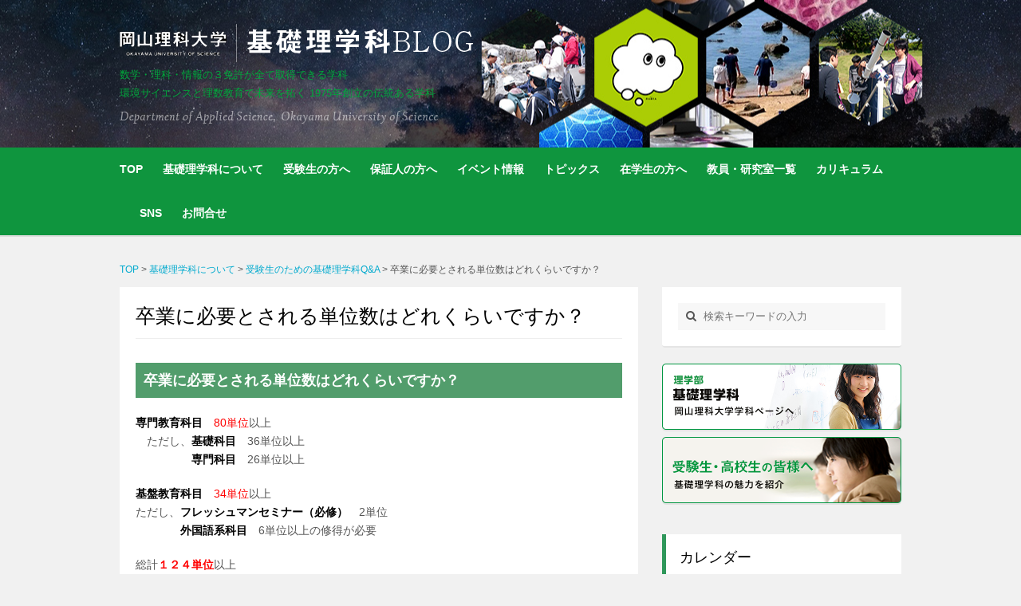

--- FILE ---
content_type: text/html; charset=UTF-8
request_url: https://www.das.ous.ac.jp/aboutdas/qa/%E5%8D%92%E6%A5%AD%E3%81%AB%E5%BF%85%E8%A6%81%E3%81%A8%E3%81%95%E3%82%8C%E3%82%8B%E5%8D%98%E4%BD%8D%E6%95%B0%E3%81%AF%E3%81%A9%E3%82%8C%E3%81%8F%E3%82%89%E3%81%84%E3%81%A7%E3%81%99%E3%81%8B%EF%BC%9F
body_size: 231267
content:
<!DOCTYPE html>
<html lang="ja">

<head>
	<meta charset="UTF-8">
	<meta name="viewport" content="width=device-width">
	<meta name="description" content="教員免許が複数（数学、理科、情報の3種類）取得可能な理系の学科、それが基礎理学科です。大学院に進学すれば専修免許にもなります。">
	<meta name="keywords" content="教員免許,数学,理科,複数の教員免許,情報免許,専修免許,教員採用,理科と数学,数学と理科">
		<title>卒業に必要とされる単位数はどれくらいですか？ | 基礎理学科について | 岡山理科大学 | 基礎理学科BLOG岡山理科大学 | 基礎理学科BLOG</title>
		<link rel="shortcut icon" href="/favicon.ico">
		<!--[if lt IE 9]>
		<script src="https://www.das.ous.ac.jp/wp-content/themes/wpex-wptuts/js/html5.js"></script>
	<![endif]-->
	
<meta name='robots' content='max-image-preview:large' />
<link rel='dns-prefetch' href='//fonts.googleapis.com' />
<link rel="alternate" type="application/rss+xml" title="岡山理科大学 | 基礎理学科BLOG &raquo; フィード" href="https://www.das.ous.ac.jp/feed" />
<link rel="alternate" type="application/rss+xml" title="岡山理科大学 | 基礎理学科BLOG &raquo; コメントフィード" href="https://www.das.ous.ac.jp/comments/feed" />
<meta name="description" content="卒業に必要とされる単位数はどれくらいですか？専門教育科目　80単位以上　ただし、基礎科目　36単位以上　　　　　専門科目　26単位以上基盤教育科目　34単位以上ただし、フレッシュマンセミナー（必修）　2単位　　　　外国語系科目　6単位以上の修得が必要　　総計１２４単位以上上記は2025年度入学生対象です。" /><script type="text/javascript">
window._wpemojiSettings = {"baseUrl":"https:\/\/s.w.org\/images\/core\/emoji\/14.0.0\/72x72\/","ext":".png","svgUrl":"https:\/\/s.w.org\/images\/core\/emoji\/14.0.0\/svg\/","svgExt":".svg","source":{"concatemoji":"https:\/\/www.das.ous.ac.jp\/wp-includes\/js\/wp-emoji-release.min.js?ver=6.2.2"}};
/*! This file is auto-generated */
!function(e,a,t){var n,r,o,i=a.createElement("canvas"),p=i.getContext&&i.getContext("2d");function s(e,t){p.clearRect(0,0,i.width,i.height),p.fillText(e,0,0);e=i.toDataURL();return p.clearRect(0,0,i.width,i.height),p.fillText(t,0,0),e===i.toDataURL()}function c(e){var t=a.createElement("script");t.src=e,t.defer=t.type="text/javascript",a.getElementsByTagName("head")[0].appendChild(t)}for(o=Array("flag","emoji"),t.supports={everything:!0,everythingExceptFlag:!0},r=0;r<o.length;r++)t.supports[o[r]]=function(e){if(p&&p.fillText)switch(p.textBaseline="top",p.font="600 32px Arial",e){case"flag":return s("\ud83c\udff3\ufe0f\u200d\u26a7\ufe0f","\ud83c\udff3\ufe0f\u200b\u26a7\ufe0f")?!1:!s("\ud83c\uddfa\ud83c\uddf3","\ud83c\uddfa\u200b\ud83c\uddf3")&&!s("\ud83c\udff4\udb40\udc67\udb40\udc62\udb40\udc65\udb40\udc6e\udb40\udc67\udb40\udc7f","\ud83c\udff4\u200b\udb40\udc67\u200b\udb40\udc62\u200b\udb40\udc65\u200b\udb40\udc6e\u200b\udb40\udc67\u200b\udb40\udc7f");case"emoji":return!s("\ud83e\udef1\ud83c\udffb\u200d\ud83e\udef2\ud83c\udfff","\ud83e\udef1\ud83c\udffb\u200b\ud83e\udef2\ud83c\udfff")}return!1}(o[r]),t.supports.everything=t.supports.everything&&t.supports[o[r]],"flag"!==o[r]&&(t.supports.everythingExceptFlag=t.supports.everythingExceptFlag&&t.supports[o[r]]);t.supports.everythingExceptFlag=t.supports.everythingExceptFlag&&!t.supports.flag,t.DOMReady=!1,t.readyCallback=function(){t.DOMReady=!0},t.supports.everything||(n=function(){t.readyCallback()},a.addEventListener?(a.addEventListener("DOMContentLoaded",n,!1),e.addEventListener("load",n,!1)):(e.attachEvent("onload",n),a.attachEvent("onreadystatechange",function(){"complete"===a.readyState&&t.readyCallback()})),(e=t.source||{}).concatemoji?c(e.concatemoji):e.wpemoji&&e.twemoji&&(c(e.twemoji),c(e.wpemoji)))}(window,document,window._wpemojiSettings);
</script>
<style type="text/css">
img.wp-smiley,
img.emoji {
	display: inline !important;
	border: none !important;
	box-shadow: none !important;
	height: 1em !important;
	width: 1em !important;
	margin: 0 0.07em !important;
	vertical-align: -0.1em !important;
	background: none !important;
	padding: 0 !important;
}
</style>
	<link rel='stylesheet' id='vkExUnit_common_style-css' href='https://www.das.ous.ac.jp/wp-content/plugins/vk-all-in-one-expansion-unit/assets/css/vkExUnit_style.css?ver=9.90.2.0' type='text/css' media='all' />
<style id='vkExUnit_common_style-inline-css' type='text/css'>
:root {--ver_page_top_button_url:url(https://www.das.ous.ac.jp/wp-content/plugins/vk-all-in-one-expansion-unit/assets/images/to-top-btn-icon.svg);}@font-face {font-weight: normal;font-style: normal;font-family: "vk_sns";src: url("https://www.das.ous.ac.jp/wp-content/plugins/vk-all-in-one-expansion-unit/inc/sns/icons/fonts/vk_sns.eot?-bq20cj");src: url("https://www.das.ous.ac.jp/wp-content/plugins/vk-all-in-one-expansion-unit/inc/sns/icons/fonts/vk_sns.eot?#iefix-bq20cj") format("embedded-opentype"),url("https://www.das.ous.ac.jp/wp-content/plugins/vk-all-in-one-expansion-unit/inc/sns/icons/fonts/vk_sns.woff?-bq20cj") format("woff"),url("https://www.das.ous.ac.jp/wp-content/plugins/vk-all-in-one-expansion-unit/inc/sns/icons/fonts/vk_sns.ttf?-bq20cj") format("truetype"),url("https://www.das.ous.ac.jp/wp-content/plugins/vk-all-in-one-expansion-unit/inc/sns/icons/fonts/vk_sns.svg?-bq20cj#vk_sns") format("svg");}
</style>
<link rel='stylesheet' id='wp-block-library-css' href='https://www.das.ous.ac.jp/wp-includes/css/dist/block-library/style.min.css?ver=6.2.2' type='text/css' media='all' />
<style id='collapsing-archives-style-inline-css' type='text/css'>


</style>
<link rel='stylesheet' id='classic-theme-styles-css' href='https://www.das.ous.ac.jp/wp-includes/css/classic-themes.min.css?ver=6.2.2' type='text/css' media='all' />
<style id='global-styles-inline-css' type='text/css'>
body{--wp--preset--color--black: #000000;--wp--preset--color--cyan-bluish-gray: #abb8c3;--wp--preset--color--white: #ffffff;--wp--preset--color--pale-pink: #f78da7;--wp--preset--color--vivid-red: #cf2e2e;--wp--preset--color--luminous-vivid-orange: #ff6900;--wp--preset--color--luminous-vivid-amber: #fcb900;--wp--preset--color--light-green-cyan: #7bdcb5;--wp--preset--color--vivid-green-cyan: #00d084;--wp--preset--color--pale-cyan-blue: #8ed1fc;--wp--preset--color--vivid-cyan-blue: #0693e3;--wp--preset--color--vivid-purple: #9b51e0;--wp--preset--gradient--vivid-cyan-blue-to-vivid-purple: linear-gradient(135deg,rgba(6,147,227,1) 0%,rgb(155,81,224) 100%);--wp--preset--gradient--light-green-cyan-to-vivid-green-cyan: linear-gradient(135deg,rgb(122,220,180) 0%,rgb(0,208,130) 100%);--wp--preset--gradient--luminous-vivid-amber-to-luminous-vivid-orange: linear-gradient(135deg,rgba(252,185,0,1) 0%,rgba(255,105,0,1) 100%);--wp--preset--gradient--luminous-vivid-orange-to-vivid-red: linear-gradient(135deg,rgba(255,105,0,1) 0%,rgb(207,46,46) 100%);--wp--preset--gradient--very-light-gray-to-cyan-bluish-gray: linear-gradient(135deg,rgb(238,238,238) 0%,rgb(169,184,195) 100%);--wp--preset--gradient--cool-to-warm-spectrum: linear-gradient(135deg,rgb(74,234,220) 0%,rgb(151,120,209) 20%,rgb(207,42,186) 40%,rgb(238,44,130) 60%,rgb(251,105,98) 80%,rgb(254,248,76) 100%);--wp--preset--gradient--blush-light-purple: linear-gradient(135deg,rgb(255,206,236) 0%,rgb(152,150,240) 100%);--wp--preset--gradient--blush-bordeaux: linear-gradient(135deg,rgb(254,205,165) 0%,rgb(254,45,45) 50%,rgb(107,0,62) 100%);--wp--preset--gradient--luminous-dusk: linear-gradient(135deg,rgb(255,203,112) 0%,rgb(199,81,192) 50%,rgb(65,88,208) 100%);--wp--preset--gradient--pale-ocean: linear-gradient(135deg,rgb(255,245,203) 0%,rgb(182,227,212) 50%,rgb(51,167,181) 100%);--wp--preset--gradient--electric-grass: linear-gradient(135deg,rgb(202,248,128) 0%,rgb(113,206,126) 100%);--wp--preset--gradient--midnight: linear-gradient(135deg,rgb(2,3,129) 0%,rgb(40,116,252) 100%);--wp--preset--duotone--dark-grayscale: url('#wp-duotone-dark-grayscale');--wp--preset--duotone--grayscale: url('#wp-duotone-grayscale');--wp--preset--duotone--purple-yellow: url('#wp-duotone-purple-yellow');--wp--preset--duotone--blue-red: url('#wp-duotone-blue-red');--wp--preset--duotone--midnight: url('#wp-duotone-midnight');--wp--preset--duotone--magenta-yellow: url('#wp-duotone-magenta-yellow');--wp--preset--duotone--purple-green: url('#wp-duotone-purple-green');--wp--preset--duotone--blue-orange: url('#wp-duotone-blue-orange');--wp--preset--font-size--small: 13px;--wp--preset--font-size--medium: 20px;--wp--preset--font-size--large: 36px;--wp--preset--font-size--x-large: 42px;--wp--preset--spacing--20: 0.44rem;--wp--preset--spacing--30: 0.67rem;--wp--preset--spacing--40: 1rem;--wp--preset--spacing--50: 1.5rem;--wp--preset--spacing--60: 2.25rem;--wp--preset--spacing--70: 3.38rem;--wp--preset--spacing--80: 5.06rem;--wp--preset--shadow--natural: 6px 6px 9px rgba(0, 0, 0, 0.2);--wp--preset--shadow--deep: 12px 12px 50px rgba(0, 0, 0, 0.4);--wp--preset--shadow--sharp: 6px 6px 0px rgba(0, 0, 0, 0.2);--wp--preset--shadow--outlined: 6px 6px 0px -3px rgba(255, 255, 255, 1), 6px 6px rgba(0, 0, 0, 1);--wp--preset--shadow--crisp: 6px 6px 0px rgba(0, 0, 0, 1);}:where(.is-layout-flex){gap: 0.5em;}body .is-layout-flow > .alignleft{float: left;margin-inline-start: 0;margin-inline-end: 2em;}body .is-layout-flow > .alignright{float: right;margin-inline-start: 2em;margin-inline-end: 0;}body .is-layout-flow > .aligncenter{margin-left: auto !important;margin-right: auto !important;}body .is-layout-constrained > .alignleft{float: left;margin-inline-start: 0;margin-inline-end: 2em;}body .is-layout-constrained > .alignright{float: right;margin-inline-start: 2em;margin-inline-end: 0;}body .is-layout-constrained > .aligncenter{margin-left: auto !important;margin-right: auto !important;}body .is-layout-constrained > :where(:not(.alignleft):not(.alignright):not(.alignfull)){max-width: var(--wp--style--global--content-size);margin-left: auto !important;margin-right: auto !important;}body .is-layout-constrained > .alignwide{max-width: var(--wp--style--global--wide-size);}body .is-layout-flex{display: flex;}body .is-layout-flex{flex-wrap: wrap;align-items: center;}body .is-layout-flex > *{margin: 0;}:where(.wp-block-columns.is-layout-flex){gap: 2em;}.has-black-color{color: var(--wp--preset--color--black) !important;}.has-cyan-bluish-gray-color{color: var(--wp--preset--color--cyan-bluish-gray) !important;}.has-white-color{color: var(--wp--preset--color--white) !important;}.has-pale-pink-color{color: var(--wp--preset--color--pale-pink) !important;}.has-vivid-red-color{color: var(--wp--preset--color--vivid-red) !important;}.has-luminous-vivid-orange-color{color: var(--wp--preset--color--luminous-vivid-orange) !important;}.has-luminous-vivid-amber-color{color: var(--wp--preset--color--luminous-vivid-amber) !important;}.has-light-green-cyan-color{color: var(--wp--preset--color--light-green-cyan) !important;}.has-vivid-green-cyan-color{color: var(--wp--preset--color--vivid-green-cyan) !important;}.has-pale-cyan-blue-color{color: var(--wp--preset--color--pale-cyan-blue) !important;}.has-vivid-cyan-blue-color{color: var(--wp--preset--color--vivid-cyan-blue) !important;}.has-vivid-purple-color{color: var(--wp--preset--color--vivid-purple) !important;}.has-black-background-color{background-color: var(--wp--preset--color--black) !important;}.has-cyan-bluish-gray-background-color{background-color: var(--wp--preset--color--cyan-bluish-gray) !important;}.has-white-background-color{background-color: var(--wp--preset--color--white) !important;}.has-pale-pink-background-color{background-color: var(--wp--preset--color--pale-pink) !important;}.has-vivid-red-background-color{background-color: var(--wp--preset--color--vivid-red) !important;}.has-luminous-vivid-orange-background-color{background-color: var(--wp--preset--color--luminous-vivid-orange) !important;}.has-luminous-vivid-amber-background-color{background-color: var(--wp--preset--color--luminous-vivid-amber) !important;}.has-light-green-cyan-background-color{background-color: var(--wp--preset--color--light-green-cyan) !important;}.has-vivid-green-cyan-background-color{background-color: var(--wp--preset--color--vivid-green-cyan) !important;}.has-pale-cyan-blue-background-color{background-color: var(--wp--preset--color--pale-cyan-blue) !important;}.has-vivid-cyan-blue-background-color{background-color: var(--wp--preset--color--vivid-cyan-blue) !important;}.has-vivid-purple-background-color{background-color: var(--wp--preset--color--vivid-purple) !important;}.has-black-border-color{border-color: var(--wp--preset--color--black) !important;}.has-cyan-bluish-gray-border-color{border-color: var(--wp--preset--color--cyan-bluish-gray) !important;}.has-white-border-color{border-color: var(--wp--preset--color--white) !important;}.has-pale-pink-border-color{border-color: var(--wp--preset--color--pale-pink) !important;}.has-vivid-red-border-color{border-color: var(--wp--preset--color--vivid-red) !important;}.has-luminous-vivid-orange-border-color{border-color: var(--wp--preset--color--luminous-vivid-orange) !important;}.has-luminous-vivid-amber-border-color{border-color: var(--wp--preset--color--luminous-vivid-amber) !important;}.has-light-green-cyan-border-color{border-color: var(--wp--preset--color--light-green-cyan) !important;}.has-vivid-green-cyan-border-color{border-color: var(--wp--preset--color--vivid-green-cyan) !important;}.has-pale-cyan-blue-border-color{border-color: var(--wp--preset--color--pale-cyan-blue) !important;}.has-vivid-cyan-blue-border-color{border-color: var(--wp--preset--color--vivid-cyan-blue) !important;}.has-vivid-purple-border-color{border-color: var(--wp--preset--color--vivid-purple) !important;}.has-vivid-cyan-blue-to-vivid-purple-gradient-background{background: var(--wp--preset--gradient--vivid-cyan-blue-to-vivid-purple) !important;}.has-light-green-cyan-to-vivid-green-cyan-gradient-background{background: var(--wp--preset--gradient--light-green-cyan-to-vivid-green-cyan) !important;}.has-luminous-vivid-amber-to-luminous-vivid-orange-gradient-background{background: var(--wp--preset--gradient--luminous-vivid-amber-to-luminous-vivid-orange) !important;}.has-luminous-vivid-orange-to-vivid-red-gradient-background{background: var(--wp--preset--gradient--luminous-vivid-orange-to-vivid-red) !important;}.has-very-light-gray-to-cyan-bluish-gray-gradient-background{background: var(--wp--preset--gradient--very-light-gray-to-cyan-bluish-gray) !important;}.has-cool-to-warm-spectrum-gradient-background{background: var(--wp--preset--gradient--cool-to-warm-spectrum) !important;}.has-blush-light-purple-gradient-background{background: var(--wp--preset--gradient--blush-light-purple) !important;}.has-blush-bordeaux-gradient-background{background: var(--wp--preset--gradient--blush-bordeaux) !important;}.has-luminous-dusk-gradient-background{background: var(--wp--preset--gradient--luminous-dusk) !important;}.has-pale-ocean-gradient-background{background: var(--wp--preset--gradient--pale-ocean) !important;}.has-electric-grass-gradient-background{background: var(--wp--preset--gradient--electric-grass) !important;}.has-midnight-gradient-background{background: var(--wp--preset--gradient--midnight) !important;}.has-small-font-size{font-size: var(--wp--preset--font-size--small) !important;}.has-medium-font-size{font-size: var(--wp--preset--font-size--medium) !important;}.has-large-font-size{font-size: var(--wp--preset--font-size--large) !important;}.has-x-large-font-size{font-size: var(--wp--preset--font-size--x-large) !important;}
.wp-block-navigation a:where(:not(.wp-element-button)){color: inherit;}
:where(.wp-block-columns.is-layout-flex){gap: 2em;}
.wp-block-pullquote{font-size: 1.5em;line-height: 1.6;}
</style>
<link rel='stylesheet' id='veu-cta-css' href='https://www.das.ous.ac.jp/wp-content/plugins/vk-all-in-one-expansion-unit/inc/call-to-action/package/assets/css/style.css?ver=9.90.2.0' type='text/css' media='all' />
<link rel='stylesheet' id='style-css' href='https://www.das.ous.ac.jp/wp-content/themes/wpex-wptuts/style.css?ver=6.2.2' type='text/css' media='all' />
<link rel='stylesheet' id='wpex-responsive-css' href='https://www.das.ous.ac.jp/wp-content/themes/wpex-wptuts/css/responsive.css?ver=6.2.2' type='text/css' media='all' />
<link rel='stylesheet' id='font-awesome-css' href='https://www.das.ous.ac.jp/wp-content/themes/wpex-wptuts/css/font-awesome.min.css?ver=6.2.2' type='text/css' media='all' />
<link rel='stylesheet' id='wpex-google-font-lato-css' href='https://fonts.googleapis.com/css?family=Lato%3A300%2C400%2C700%2C300italic%2C400italic%2C700italic&#038;ver=6.2.2' type='text/css' media='all' />
<link rel='stylesheet' id='wpex-google-font-crete-round-css' href='https://fonts.googleapis.com/css?family=Crete+Round%3A400%2C400italic&#038;subset=latin%2Clatin-ext&#038;ver=6.2.2' type='text/css' media='all' />
<script type='text/javascript' src='https://www.das.ous.ac.jp/wp-includes/js/jquery/jquery.min.js?ver=3.6.4' id='jquery-core-js'></script>
<script type='text/javascript' src='https://www.das.ous.ac.jp/wp-includes/js/jquery/jquery-migrate.min.js?ver=3.4.0' id='jquery-migrate-js'></script>
<link rel="https://api.w.org/" href="https://www.das.ous.ac.jp/wp-json/" /><link rel="alternate" type="application/json" href="https://www.das.ous.ac.jp/wp-json/wp/v2/pages/3736" /><link rel="EditURI" type="application/rsd+xml" title="RSD" href="https://www.das.ous.ac.jp/xmlrpc.php?rsd" />
<link rel="wlwmanifest" type="application/wlwmanifest+xml" href="https://www.das.ous.ac.jp/wp-includes/wlwmanifest.xml" />
<meta name="generator" content="WordPress 6.2.2" />
<link rel="canonical" href="https://www.das.ous.ac.jp/aboutdas/qa/%e5%8d%92%e6%a5%ad%e3%81%ab%e5%bf%85%e8%a6%81%e3%81%a8%e3%81%95%e3%82%8c%e3%82%8b%e5%8d%98%e4%bd%8d%e6%95%b0%e3%81%af%e3%81%a9%e3%82%8c%e3%81%8f%e3%82%89%e3%81%84%e3%81%a7%e3%81%99%e3%81%8b%ef%bc%9f" />
<link rel='shortlink' href='https://www.das.ous.ac.jp/?p=3736' />
<link rel="alternate" type="application/json+oembed" href="https://www.das.ous.ac.jp/wp-json/oembed/1.0/embed?url=https%3A%2F%2Fwww.das.ous.ac.jp%2Faboutdas%2Fqa%2F%25e5%258d%2592%25e6%25a5%25ad%25e3%2581%25ab%25e5%25bf%2585%25e8%25a6%2581%25e3%2581%25a8%25e3%2581%2595%25e3%2582%258c%25e3%2582%258b%25e5%258d%2598%25e4%25bd%258d%25e6%2595%25b0%25e3%2581%25af%25e3%2581%25a9%25e3%2582%258c%25e3%2581%258f%25e3%2582%2589%25e3%2581%2584%25e3%2581%25a7%25e3%2581%2599%25e3%2581%258b%25ef%25bc%259f" />
<link rel="alternate" type="text/xml+oembed" href="https://www.das.ous.ac.jp/wp-json/oembed/1.0/embed?url=https%3A%2F%2Fwww.das.ous.ac.jp%2Faboutdas%2Fqa%2F%25e5%258d%2592%25e6%25a5%25ad%25e3%2581%25ab%25e5%25bf%2585%25e8%25a6%2581%25e3%2581%25a8%25e3%2581%2595%25e3%2582%258c%25e3%2582%258b%25e5%258d%2598%25e4%25bd%258d%25e6%2595%25b0%25e3%2581%25af%25e3%2581%25a9%25e3%2582%258c%25e3%2581%258f%25e3%2582%2589%25e3%2581%2584%25e3%2581%25a7%25e3%2581%2599%25e3%2581%258b%25ef%25bc%259f&#038;format=xml" />
<style type='text/css'></style>
		<script type="text/javascript" src="/wp-content/themes/wpex-wptuts/js/script.js"></script>
</head>

<body class="page-template-default page page-id-3736 page-child parent-pageid-165 post-name-%e5%8d%92%e6%a5%ad%e3%81%ab%e5%bf%85%e8%a6%81%e3%81%a8%e3%81%95%e3%82%8c%e3%82%8b%e5%8d%98%e4%bd%8d%e6%95%b0%e3%81%af%e3%81%a9%e3%82%8c%e3%81%8f%e3%82%89%e3%81%84%e3%81%a7%e3%81%99%e3%81%8b%ef%bc%9f post-type-page">

	<div id="wrap">

		<div id="header-wrap" class="clr">
			<header id="header" class="site-header container clr" role="banner">
				
		<div id="logo" class="clr">
							<div class="site-text-logo clr">
					<a href="https://www.das.ous.ac.jp" title="岡山理科大学 | 基礎理学科BLOG" rel="home" id="siteName">岡山理科大学 | 基礎理学科BLOG</a>
											<div class="blog-description">数学・理科・情報の３免許が全て取得できる学科<br>環境サイエンスと理数教育で未来を拓く 1975年創立の伝統ある学科</div>
									</div>
			            	<div class="siteLogo_en">
                	<img src="/wp-content/themes/wpex-wptuts/images/siteName_en.png" alt=" Department of Applied Science,  Okayama University of Science">
                </div>
		</div><!-- #logo -->

					</header><!-- #header -->
		</div><!-- #header-wrap -->

		<div id="site-navigation-wrap">
			<div id="sidr-close"><a href="#sidr-close" class="toggle-sidr-close"></a></div>
			<nav id="site-navigation" class="navigation container main-navigation clr" role="navigation">
				<a href="#sidr-main" id="navigation-toggle"><span class="fa fa-bars"></span>Menu</a>
				<div class="menu-%e3%83%a1%e3%82%a4%e3%83%b3%e3%83%a1%e3%83%8b%e3%83%a5%e3%83%bc-container"><ul id="menu-%e3%83%a1%e3%82%a4%e3%83%b3%e3%83%a1%e3%83%8b%e3%83%a5%e3%83%bc" class="dropdown-menu sf-menu"><li id="menu-item-82" class="menu-item menu-item-type-custom menu-item-object-custom menu-item-82"><a href="/">TOP</a></li>
<li id="menu-item-85" class="menu-item menu-item-type-post_type menu-item-object-page current-page-ancestor current-menu-ancestor current_page_ancestor menu-item-has-children menu-item-85"><a href="https://www.das.ous.ac.jp/aboutdas">基礎理学科について</a>
<ul class="sub-menu">
	<li id="menu-item-421" class="menu-item menu-item-type-post_type menu-item-object-page menu-item-has-children menu-item-421"><a href="https://www.das.ous.ac.jp/aboutdas/summary">学科概要</a>
	<ul class="sub-menu">
		<li id="menu-item-3698" class="menu-item menu-item-type-post_type menu-item-object-page menu-item-3698"><a href="https://www.das.ous.ac.jp/aboutdas/summary/message1">学科長からの挨拶</a></li>
		<li id="menu-item-3697" class="menu-item menu-item-type-post_type menu-item-object-page menu-item-3697"><a href="https://www.das.ous.ac.jp/aboutdas/summary/history">学科と関連大学院の沿革</a></li>
		<li id="menu-item-3699" class="menu-item menu-item-type-post_type menu-item-object-page menu-item-3699"><a href="https://www.das.ous.ac.jp/aboutdas/summary/lecture">講義の特色</a></li>
	</ul>
</li>
	<li id="menu-item-418" class="menu-item menu-item-type-post_type menu-item-object-page current-page-ancestor current-menu-ancestor current-menu-parent current-page-parent current_page_parent current_page_ancestor menu-item-has-children menu-item-418"><a href="https://www.das.ous.ac.jp/aboutdas/qa">受験生のための基礎理学科Q&#038;A</a>
	<ul class="sub-menu">
		<li id="menu-item-3773" class="menu-item menu-item-type-post_type menu-item-object-page menu-item-3773"><a href="https://www.das.ous.ac.jp/aboutdas/qa/%e5%9f%ba%e7%a4%8e%e7%90%86%e5%ad%a6%e7%a7%91%e3%81%af%e3%81%a9%e3%82%93%e3%81%aa%e5%ad%a6%e7%a7%91%e3%81%a7%e3%81%99%e3%81%8b%ef%bc%9f">基礎理学科はどんな学科ですか？</a></li>
		<li id="menu-item-3772" class="menu-item menu-item-type-post_type menu-item-object-page menu-item-3772"><a href="https://www.das.ous.ac.jp/aboutdas/qa/%e9%ab%98%e6%a0%a1%e3%81%a7%e5%ad%a6%e7%bf%92%e3%81%97%e3%81%a6%e3%81%84%e3%81%aa%e3%81%84%e7%a7%91%e7%9b%ae%e3%81%8c%e3%81%82%e3%82%8a%e3%81%be%e3%81%99%e3%81%8c%e5%a4%a7%e4%b8%88%e5%a4%ab%ef%bc%9f">高校で学習していない科目がありますが大丈夫？</a></li>
		<li id="menu-item-3771" class="menu-item menu-item-type-post_type menu-item-object-page menu-item-3771"><a href="https://www.das.ous.ac.jp/aboutdas/qa/%e5%85%a5%e5%ad%a6%e8%80%85%e3%81%ae%e5%86%85%e5%a5%b3%e5%ad%90%e5%ad%a6%e7%94%9f%e3%81%ae%e6%af%94%e7%8e%87%e3%81%af%e3%81%a9%e3%82%8c%e3%81%8f%e3%82%89%e3%81%84%e3%81%a7%e3%81%99%e3%81%8b%ef%bc%9f">入学者の内女子学生の比率はどれくらいですか？</a></li>
		<li id="menu-item-3769" class="menu-item menu-item-type-post_type menu-item-object-page menu-item-3769"><a href="https://www.das.ous.ac.jp/aboutdas/qa/%e3%81%a9%e3%81%ae%e3%82%88%e3%81%86%e3%81%aa%e5%85%8d%e8%a8%b1%e3%82%84%e8%b3%87%e6%a0%bc%e3%81%8c%e5%8f%96%e5%be%97%e3%81%a7%e3%81%8d%e3%81%be%e3%81%99%e3%81%8b%ef%bc%9f">どのような免許や資格が取得できますか？</a></li>
		<li id="menu-item-5581" class="menu-item menu-item-type-post_type menu-item-object-page menu-item-5581"><a href="https://www.das.ous.ac.jp/aboutdas/qa/%e6%95%99%e5%93%a1%e9%a4%8a%e6%88%90%e3%81%ab%e3%81%a4%e3%81%84%e3%81%a6">教員養成について</a></li>
		<li id="menu-item-5576" class="menu-item menu-item-type-post_type menu-item-object-page menu-item-5576"><a href="https://www.das.ous.ac.jp/aboutdas/qa/cap%e5%88%b6%e3%81%ab%e3%81%a4%e3%81%84%e3%81%a6">CAP制について</a></li>
		<li id="menu-item-3768" class="menu-item menu-item-type-post_type menu-item-object-page menu-item-3768"><a href="https://www.das.ous.ac.jp/aboutdas/qa/%e6%95%99%e5%93%a1%e5%b8%8c%e6%9c%9b%e3%81%a7%e3%81%99%e3%81%8c%e3%80%81%e8%a4%87%e6%95%b0%e3%81%ae%e5%85%8d%e8%a8%b1%e5%8f%96%e5%be%97%e3%81%af%e6%9c%ac%e5%bd%93%e3%81%ab%e5%8f%af%e8%83%bd%ef%bc%9f">教員希望ですが、複数の免許取得は本当に可能？</a></li>
		<li id="menu-item-3767" class="menu-item menu-item-type-post_type menu-item-object-page menu-item-3767"><a href="https://www.das.ous.ac.jp/aboutdas/qa/%e8%a4%87%e6%95%b0%e3%81%ae%e6%95%99%e5%93%a1%e5%85%8d%e8%a8%b1%e3%82%92%e5%8f%96%e5%be%97%e3%81%99%e3%82%8b%e3%81%ab%e3%81%af%e5%8d%98%e4%bd%8d%e6%95%b0%e3%81%8c%e3%81%84%e3%81%8f%e3%81%a4%e5%bf%85">複数の教員免許を取得するには単位数がいくつ必要？</a></li>
		<li id="menu-item-3770" class="menu-item menu-item-type-post_type menu-item-object-page current-menu-item page_item page-item-3736 current_page_item menu-item-3770"><a href="https://www.das.ous.ac.jp/aboutdas/qa/%e5%8d%92%e6%a5%ad%e3%81%ab%e5%bf%85%e8%a6%81%e3%81%a8%e3%81%95%e3%82%8c%e3%82%8b%e5%8d%98%e4%bd%8d%e6%95%b0%e3%81%af%e3%81%a9%e3%82%8c%e3%81%8f%e3%82%89%e3%81%84%e3%81%a7%e3%81%99%e3%81%8b%ef%bc%9f" aria-current="page">卒業に必要とされる単位数はどれくらいですか？</a></li>
		<li id="menu-item-3766" class="menu-item menu-item-type-post_type menu-item-object-page menu-item-3766"><a href="https://www.das.ous.ac.jp/aboutdas/qa/%e7%92%b0%e5%a2%83%e5%95%8f%e9%a1%8c%e3%81%ab%e9%96%a2%e3%81%99%e3%82%8b%e5%8b%89%e5%bc%b7%e3%82%84%e7%a0%94%e7%a9%b6%e3%81%8c%e3%81%97%e3%81%9f%e3%81%84%e3%81%ae%e3%81%a7%e3%81%99%e3%81%8c%e3%83%bb">環境問題に関する勉強や研究がしたいのですが・・・</a></li>
		<li id="menu-item-3765" class="menu-item menu-item-type-post_type menu-item-object-page menu-item-3765"><a href="https://www.das.ous.ac.jp/aboutdas/qa/%e3%83%9c%e3%83%a9%e3%83%b3%e3%83%86%e3%82%a3%e3%82%a2%e6%b4%bb%e5%8b%95%e3%81%ab%e8%88%88%e5%91%b3%e3%81%8c%e3%81%82%e3%82%8a%e3%81%be%e3%81%99">ボランティア活動に興味があります</a></li>
		<li id="menu-item-3764" class="menu-item menu-item-type-post_type menu-item-object-page menu-item-3764"><a href="https://www.das.ous.ac.jp/aboutdas/qa/%e4%bc%81%e6%a5%ad%e3%81%b8%e3%81%ae%e5%b0%b1%e8%81%b7%e7%8a%b6%e6%b3%81%e3%81%af%e3%81%a9%e3%81%86%e3%81%aa%e3%81%a3%e3%81%a6%e3%81%84%e3%81%be%e3%81%99%e3%81%8b%ef%bc%9f">企業への就職状況はどうなっていますか？</a></li>
		<li id="menu-item-3763" class="menu-item menu-item-type-post_type menu-item-object-page menu-item-3763"><a href="https://www.das.ous.ac.jp/aboutdas/qa/%e5%a4%a7%e5%ad%a6%e9%99%a2%e3%81%b8%e3%81%ae%e9%80%b2%e5%ad%a6%e3%81%af%e5%a4%9a%e3%81%84%e3%81%a7%e3%81%99%e3%81%8b%ef%bc%9f">大学院への進学は多いですか？</a></li>
		<li id="menu-item-3762" class="menu-item menu-item-type-post_type menu-item-object-page menu-item-3762"><a href="https://www.das.ous.ac.jp/aboutdas/qa/%e3%81%a9%e3%82%93%e3%81%aa%e7%a0%94%e7%a9%b6%e3%82%92%e3%81%97%e3%81%a6%e3%81%84%e3%82%8b%e3%81%ae%e3%81%a7%e3%81%99%e3%81%8b%ef%bc%9f">どんな研究をしているのですか？</a></li>
		<li id="menu-item-3761" class="menu-item menu-item-type-post_type menu-item-object-page menu-item-3761"><a href="https://www.das.ous.ac.jp/aboutdas/qa/%e5%85%88%e8%bc%a9%e3%81%9f%e3%81%a1%e3%81%af%e3%81%a9%e3%82%93%e3%81%aa%e5%ad%a6%e7%94%9f%e7%94%9f%e6%b4%bb%e3%82%92%e9%80%81%e3%81%a3%e3%81%a6%e3%81%84%e3%82%8b%e3%81%ae%ef%bc%9f%e5%9f%ba%e7%a4%8e">先輩たちはどんな学生生活を送っているの？基礎理学科の印象は？</a></li>
		<li id="menu-item-3760" class="menu-item menu-item-type-post_type menu-item-object-page menu-item-3760"><a href="https://www.das.ous.ac.jp/aboutdas/qa/%e5%b2%a1%e5%b1%b1%e3%81%a3%e3%81%a6%e3%81%a9%e3%82%93%e3%81%aa%e3%81%a8%e3%81%93%e3%82%8d%ef%bc%9f">岡山ってどんなところ？</a></li>
	</ul>
</li>
	<li id="menu-item-3687" class="menu-item menu-item-type-post_type menu-item-object-page menu-item-3687"><a href="https://www.das.ous.ac.jp/aboutdas/diploma_policy-2">ディプロマポリシー</a></li>
	<li id="menu-item-3688" class="menu-item menu-item-type-post_type menu-item-object-page menu-item-3688"><a href="https://www.das.ous.ac.jp/aboutdas/curriculum_policy-2">カリキュラムポリシー</a></li>
	<li id="menu-item-3689" class="menu-item menu-item-type-post_type menu-item-object-page menu-item-3689"><a href="https://www.das.ous.ac.jp/aboutdas/admission_policy-2">アドミッションポリシー</a></li>
	<li id="menu-item-420" class="menu-item menu-item-type-post_type menu-item-object-page menu-item-420"><a href="https://www.das.ous.ac.jp/aboutdas/licence">免許・資格</a></li>
	<li id="menu-item-422" class="menu-item menu-item-type-post_type menu-item-object-page menu-item-422"><a href="https://www.das.ous.ac.jp/aboutdas/recruit">進路・就職</a></li>
	<li id="menu-item-419" class="menu-item menu-item-type-post_type menu-item-object-page menu-item-419"><a href="https://www.das.ous.ac.jp/aboutdas/comment">先輩からのメッセージ</a></li>
</ul>
</li>
<li id="menu-item-83" class="menu-item menu-item-type-post_type menu-item-object-page menu-item-83"><a href="https://www.das.ous.ac.jp/admission">受験生の方へ</a></li>
<li id="menu-item-5760" class="menu-item menu-item-type-post_type menu-item-object-page menu-item-has-children menu-item-5760"><a href="https://www.das.ous.ac.jp/guarantor">保証人の方へ</a>
<ul class="sub-menu">
	<li id="menu-item-6048" class="menu-item menu-item-type-post_type menu-item-object-page menu-item-6048"><a href="https://www.das.ous.ac.jp/guarantor/mylog">mylogについて</a></li>
	<li id="menu-item-6019" class="menu-item menu-item-type-post_type menu-item-object-page menu-item-6019"><a href="https://www.das.ous.ac.jp/guarantor/school-grades">成績評価について</a></li>
	<li id="menu-item-6018" class="menu-item menu-item-type-post_type menu-item-object-page menu-item-6018"><a href="https://www.das.ous.ac.jp/guarantor/gpa">GPAについて</a></li>
	<li id="menu-item-6069" class="menu-item menu-item-type-post_type menu-item-object-page menu-item-6069"><a href="https://www.das.ous.ac.jp/guarantor/cap">CAP制について</a></li>
	<li id="menu-item-6031" class="menu-item menu-item-type-post_type menu-item-object-page menu-item-6031"><a href="https://www.das.ous.ac.jp/guarantor/promotion_-graduation">進級・卒業判定基準</a></li>
	<li id="menu-item-6107" class="menu-item menu-item-type-post_type menu-item-object-page menu-item-6107"><a href="https://www.das.ous.ac.jp/guarantor/view-grades">成績閲覧方法</a></li>
	<li id="menu-item-6150" class="menu-item menu-item-type-post_type menu-item-object-page menu-item-6150"><a href="https://www.das.ous.ac.jp/guarantor/how-to-read-grades">成績の見方</a></li>
	<li id="menu-item-6275" class="menu-item menu-item-type-post_type menu-item-object-page menu-item-6275"><a href="https://www.das.ous.ac.jp/guarantor/attendance-confirmation">出席確認について</a></li>
	<li id="menu-item-6135" class="menu-item menu-item-type-post_type menu-item-object-page menu-item-6135"><a href="https://www.das.ous.ac.jp/guarantor/credits-required">教員免許取得に必要な科目</a></li>
	<li id="menu-item-6134" class="menu-item menu-item-type-post_type menu-item-object-page menu-item-6134"><a href="https://www.das.ous.ac.jp/guarantor/completion-of-teaching-practicum">教育実習の履修に関する申合せ</a></li>
	<li id="menu-item-6287" class="menu-item menu-item-type-post_type menu-item-object-page menu-item-6287"><a href="https://www.das.ous.ac.jp/guarantor/career-support">就職支援</a></li>
</ul>
</li>
<li id="menu-item-5974" class="menu-item menu-item-type-post_type menu-item-object-page menu-item-has-children menu-item-5974"><a href="https://www.das.ous.ac.jp/event-information">イベント情報</a>
<ul class="sub-menu">
	<li id="menu-item-5976" class="menu-item menu-item-type-post_type menu-item-object-page menu-item-5976"><a href="https://www.das.ous.ac.jp/event-information/event2025">2025年度イベント情報</a></li>
	<li id="menu-item-5975" class="menu-item menu-item-type-post_type menu-item-object-page menu-item-5975"><a href="https://www.das.ous.ac.jp/event-information/event2026">2026年度イベント情報</a></li>
</ul>
</li>
<li id="menu-item-84" class="menu-item menu-item-type-taxonomy menu-item-object-category menu-item-84"><a href="https://www.das.ous.ac.jp/category/information">トピックス</a></li>
<li id="menu-item-87" class="menu-item menu-item-type-post_type menu-item-object-page menu-item-has-children menu-item-87"><a href="https://www.das.ous.ac.jp/student">在学生の方へ</a>
<ul class="sub-menu">
	<li id="menu-item-3668" class="menu-item menu-item-type-post_type menu-item-object-page menu-item-has-children menu-item-3668"><a href="https://www.das.ous.ac.jp/student/%e5%9f%ba%e7%a4%8e%e7%90%86%e5%ad%a6%e7%a7%91%e3%81%ae%e7%9b%ae%e7%9a%84%e3%81%a8%e3%83%9d%e3%83%aa%e3%82%b7%e3%83%bc">基礎理学科の目的とポリシー</a>
	<ul class="sub-menu">
		<li id="menu-item-3702" class="menu-item menu-item-type-post_type menu-item-object-page menu-item-3702"><a href="https://www.das.ous.ac.jp/student/%e5%9f%ba%e7%a4%8e%e7%90%86%e5%ad%a6%e7%a7%91%e3%81%ae%e7%9b%ae%e7%9a%84%e3%81%a8%e3%83%9d%e3%83%aa%e3%82%b7%e3%83%bc/%e3%82%a2%e3%83%89%e3%83%9f%e3%83%83%e3%82%b7%e3%83%a7%e3%83%b3%e3%83%9d%e3%83%aa%e3%82%b7%e3%83%bc%ef%bc%88%e5%9f%ba%e7%a4%8e%e7%90%86%e5%ad%a6%e7%a7%91%ef%bc%89">アドミッションポリシー（基礎理学科）</a></li>
		<li id="menu-item-3700" class="menu-item menu-item-type-post_type menu-item-object-page menu-item-3700"><a href="https://www.das.ous.ac.jp/student/%e5%9f%ba%e7%a4%8e%e7%90%86%e5%ad%a6%e7%a7%91%e3%81%ae%e7%9b%ae%e7%9a%84%e3%81%a8%e3%83%9d%e3%83%aa%e3%82%b7%e3%83%bc/%e3%83%87%e3%82%a3%e3%83%97%e3%83%ad%e3%83%9e%e3%83%9d%e3%83%aa%e3%82%b7%e3%83%bc%ef%bc%88%e5%9f%ba%e7%a4%8e%e7%90%86%e5%ad%a6%e7%a7%91%ef%bc%89">ディプロマポリシー（基礎理学科）</a></li>
		<li id="menu-item-3701" class="menu-item menu-item-type-post_type menu-item-object-page menu-item-3701"><a href="https://www.das.ous.ac.jp/student/%e5%9f%ba%e7%a4%8e%e7%90%86%e5%ad%a6%e7%a7%91%e3%81%ae%e7%9b%ae%e7%9a%84%e3%81%a8%e3%83%9d%e3%83%aa%e3%82%b7%e3%83%bc/%e3%82%ab%e3%83%aa%e3%82%ad%e3%83%a5%e3%83%a9%e3%83%a0%e3%83%9d%e3%83%aa%e3%82%b7%e3%83%bc%ef%bc%88%e5%9f%ba%e7%a4%8e%e7%90%86%e5%ad%a6%e7%a7%91%ef%bc%89">カリキュラムポリシー（基礎理学科）</a></li>
	</ul>
</li>
	<li id="menu-item-3671" class="menu-item menu-item-type-post_type menu-item-object-page menu-item-3671"><a href="https://www.das.ous.ac.jp/student/style">学外活動届及び伺い起案書</a></li>
	<li id="menu-item-3670" class="menu-item menu-item-type-post_type menu-item-object-page menu-item-has-children menu-item-3670"><a href="https://www.das.ous.ac.jp/student/contact">困った時の連絡先</a>
	<ul class="sub-menu">
		<li id="menu-item-3720" class="menu-item menu-item-type-post_type menu-item-object-page menu-item-3720"><a href="https://www.das.ous.ac.jp/student/contact/other">その他</a></li>
		<li id="menu-item-3722" class="menu-item menu-item-type-post_type menu-item-object-page menu-item-3722"><a href="https://www.das.ous.ac.jp/student/contact/gakka_manager">基礎理学科教員　担当一覧</a></li>
	</ul>
</li>
	<li id="menu-item-6306" class="menu-item menu-item-type-post_type menu-item-object-page menu-item-6306"><a href="https://www.das.ous.ac.jp/student/job-search-activity-report">就職活動報告</a></li>
	<li id="menu-item-6307" class="menu-item menu-item-type-post_type menu-item-object-page menu-item-6307"><a href="https://www.das.ous.ac.jp/student/teaching-license-course-record">履修カルテ</a></li>
	<li id="menu-item-6324" class="menu-item menu-item-type-post_type menu-item-object-page menu-item-6324"><a href="https://www.das.ous.ac.jp/student/career-counseling-appointment">キャリア支援センター面談予約方法</a></li>
</ul>
</li>
<li id="menu-item-86" class="menu-item menu-item-type-post_type menu-item-object-page menu-item-has-children menu-item-86"><a href="https://www.das.ous.ac.jp/teacher">教員・研究室一覧</a>
<ul class="sub-menu">
	<li id="menu-item-423" class="menu-item menu-item-type-post_type menu-item-object-page menu-item-423"><a href="https://www.das.ous.ac.jp/teacher/gakka_list">基礎理学科教員一覧</a></li>
	<li id="menu-item-424" class="menu-item menu-item-type-post_type menu-item-object-page menu-item-424"><a href="https://www.das.ous.ac.jp/teacher/gakka_info">基礎理学科研究室情報</a></li>
</ul>
</li>
<li id="menu-item-89" class="menu-item menu-item-type-post_type menu-item-object-page menu-item-has-children menu-item-89"><a href="https://www.das.ous.ac.jp/curriculum">カリキュラム</a>
<ul class="sub-menu">
	<li id="menu-item-5903" class="menu-item menu-item-type-post_type menu-item-object-page menu-item-5903"><a href="https://www.das.ous.ac.jp/curriculum/2026curriculum">2026年度基礎理学科カリキュラム</a></li>
	<li id="menu-item-5476" class="menu-item menu-item-type-post_type menu-item-object-page menu-item-5476"><a href="https://www.das.ous.ac.jp/curriculum/2025curriculum">2025年度基礎理学科カリキュラム</a></li>
	<li id="menu-item-4852" class="menu-item menu-item-type-post_type menu-item-object-page menu-item-4852"><a href="https://www.das.ous.ac.jp/curriculum/2024curriculum">2024年度基礎理学科カリキュラム</a></li>
	<li id="menu-item-3691" class="menu-item menu-item-type-post_type menu-item-object-page menu-item-3691"><a href="https://www.das.ous.ac.jp/curriculum/2023curriculum">2023年度基礎理学科カリキュラム</a></li>
</ul>
</li>
<li id="menu-item-621" class="menu-item menu-item-type-post_type menu-item-object-page menu-item-621"><a href="https://www.das.ous.ac.jp/sns">SNS</a></li>
<li id="menu-item-5184" class="menu-item menu-item-type-post_type menu-item-object-page menu-item-5184"><a href="https://www.das.ous.ac.jp/contact">お問合せ</a></li>
</ul></div>			</nav><!-- #site-navigation -->
		</div><!-- #site-navigation-wrap -->

		<div id="main" class="site-main container clr">
							<div class="breadcrumbs">
					<!-- Breadcrumb NavXT 7.2.0 -->
<span property="itemListElement" typeof="ListItem"><a property="item" typeof="WebPage" title="Go to 岡山理科大学 | 基礎理学科BLOG." href="https://www.das.ous.ac.jp" class="home"><span property="name">TOP</span></a><meta property="position" content="1"></span> &gt; <span property="itemListElement" typeof="ListItem"><a property="item" typeof="WebPage" title="Go to 基礎理学科について." href="https://www.das.ous.ac.jp/aboutdas" class="post post-page"><span property="name">基礎理学科について</span></a><meta property="position" content="2"></span> &gt; <span property="itemListElement" typeof="ListItem"><a property="item" typeof="WebPage" title="Go to 受験生のための基礎理学科Q&#038;A." href="https://www.das.ous.ac.jp/aboutdas/qa" class="post post-page"><span property="name">受験生のための基礎理学科Q&#038;A</span></a><meta property="position" content="3"></span> &gt; <span property="itemListElement" typeof="ListItem"><span property="name">卒業に必要とされる単位数はどれくらいですか？</span><meta property="position" content="4"></span>				</div>
			
	<div id="primary" class="content-area clr">
		<div id="content" class="site-content left-content" role="main">

							<article class="boxed clr">
											<header class="page-header clr">
							<h1 class="page-header-title">卒業に必要とされる単位数はどれくらいですか？</h1>
						</header><!-- #page-header -->
															<div class="entry clr">
						<h3>卒業に必要とされる単位数はどれくらいですか？</h3>
<p><strong>専門教育科目</strong>　<span style="color: #ff0000;">80単位</span>以上<br />
　ただし、<strong>基礎科目</strong>　36単位以上<br />
　　　　　<strong>専門科目</strong>　26単位以上</p>
<p>
<strong>基盤教育科目</strong>　<span style="color: #ff0000;">34単位</span>以上<br />
ただし、<strong>フレッシュマンセミナー（必修）</strong>　2単位<br />
　　　　<strong>外国語系科目</strong>　6単位以上の修得が必要　　</p>
<p>総計<strong><span style="color: #ff0000;">１２４単位</span></strong>以上</p>
<p>上記は2025年度入学生対象です。</p>
											</div><!-- .entry-content -->
					<footer class="entry-footer">
											</footer><!-- .entry-footer -->
				</article><!-- #post -->
				 					</div><!-- #content -->
			<aside id="secondary" class="sidebar-container" role="complementary">
		<div class="sidebar-inner">
						<div class="widget-area">
								<div class="sidebar-widget widget_search clr">
<form method="get" id="searchform" class="searchform" action="https://www.das.ous.ac.jp/" role="search">
	<div id="sideSearch">
		<i class="fa fa-search"></i>
		<input type="search" class="field" name="s" value="" id="s" placeholder="検索キーワードの入力" />
	</div>
</form></div><div class="sidebar-widget widget_text clr"><h5 class="widget-title">バナーエリア</h5>			<div class="textwidget"><ul>
    <li><a href="https://www.ous.ac.jp/department/science/das/" target="_blank" rel="noopener"><img src="/wp-content/themes/wpex-wptuts/images/sideBanner01.png" alt="岡山理科大学 基礎理学科紹介ページ"></a></li>
    <li><a href="/admission"><img src="/wp-content/themes/wpex-wptuts/images/sideBanner02.png" alt="受験生・高校生の皆様へ"></a></li>
 
</div>
		</div><div class="sidebar-widget widget_calendar clr"><h5 class="widget-title">カレンダー</h5><div id="calendar_wrap" class="calendar_wrap">
<table id="wp-calendar">
	<caption>2026年1月</caption>
	<thead>
		<tr>
			<th scope="col" title="月曜日">月</th>
			<th scope="col" title="火曜日">火</th>
			<th scope="col" title="水曜日">水</th>
			<th scope="col" title="木曜日">木</th>
			<th scope="col" title="金曜日">金</th>
			<th scope="col" title="土曜日">土</th>
			<th scope="col" title="日曜日">日</th>
		</tr>
	</thead>
	<tfoot>
		<tr>
			<td colspan="3" id="prev"><a href="https://www.das.ous.ac.jp/date/2025/12">&laquo; 12月</a></td>
			<td class="pad">&nbsp;</td>
			<td colspan="3" id="next" class="pad">&nbsp;</td>
		</tr>
	</tfoot>
	<tbody>
		<tr>
			<td colspan="3" class="pad">&nbsp;</td>
			<td> 1</td>
			<td> 2</td>
			<td> 3</td>
			<td> 4</td>
		</tr>
		<tr>
			<td> 5</td>
			<td> 6</td>
			<td> 7</td>
			<td> 8</td>
			<td> 9</td>
			<td>10</td>
			<td>11</td>
		</tr>
		<tr>
			<td>12</td>
			<td><a href="https://www.das.ous.ac.jp/date/2026/01/13" aria-label="2026年1月13日 に投稿を公開">13</a></td>
			<td>14</td>
			<td>15</td>
			<td>16</td>
			<td>17</td>
			<td>18</td>
		</tr>
		<tr>
			<td><a href="https://www.das.ous.ac.jp/date/2026/01/19" aria-label="2026年1月19日 に投稿を公開">19</a></td>
			<td>20</td>
			<td>21</td>
			<td>22</td>
			<td>23</td>
			<td>24</td>
			<td>25</td>
		</tr>
		<tr>
			<td>26</td>
			<td>27</td>
			<td><a href="https://www.das.ous.ac.jp/date/2026/01/28" aria-label="2026年1月28日 に投稿を公開">28</a></td>
			<td id="today">29</td>
			<td>30</td>
			<td>31</td>
			<td class="pad" colspan="1">&nbsp;</td>
		</tr>
	</tbody>
</table>
</div></div><div class="sidebar-widget widget_block clr"><div class="wp-block-collapsing-archives"><h2 class='widget-title'>アーカイブ</h2><style type="text/css"></style><ul id='widget-collapsArch-block-2-top'>  <li class='collapsing-archives expand'><span title='click to expand' class='collapsing-archives expand'><span class='sym'>&#x25BA;</span></span><a href='https://www.das.ous.ac.jp/date/2025'>2025  <span class="yearCount">(68)</span>
</a>
    <div style='display:none' id='collapsArch-2025:block-2'>
    <ul>
      <li class='collapsing-archives expand'><span title='click to expand' class='collapsing-archives expand'><span class='sym'>&#x25BA;</span></span><a href='https://www.das.ous.ac.jp/date/2025/12' title='12月'>12月  <span class="monthCount">(5)</span>
</a>
        <div style='display:none' id='collapsArch-2025-12:block-2'>
       </div>
      </li> <!-- close expanded month --> 
      <li class='collapsing-archives expand'><span title='click to expand' class='collapsing-archives expand'><span class='sym'>&#x25BA;</span></span><a href='https://www.das.ous.ac.jp/date/2025/11' title='11月'>11月  <span class="monthCount">(4)</span>
</a>
        <div style='display:none' id='collapsArch-2025-11:block-2'>
       </div>
      </li> <!-- close expanded month --> 
      <li class='collapsing-archives expand'><span title='click to expand' class='collapsing-archives expand'><span class='sym'>&#x25BA;</span></span><a href='https://www.das.ous.ac.jp/date/2025/10' title='10月'>10月  <span class="monthCount">(5)</span>
</a>
        <div style='display:none' id='collapsArch-2025-10:block-2'>
       </div>
      </li> <!-- close expanded month --> 
      <li class='collapsing-archives expand'><span title='click to expand' class='collapsing-archives expand'><span class='sym'>&#x25BA;</span></span><a href='https://www.das.ous.ac.jp/date/2025/09' title='9月'>9月  <span class="monthCount">(6)</span>
</a>
        <div style='display:none' id='collapsArch-2025-9:block-2'>
       </div>
      </li> <!-- close expanded month --> 
      <li class='collapsing-archives expand'><span title='click to expand' class='collapsing-archives expand'><span class='sym'>&#x25BA;</span></span><a href='https://www.das.ous.ac.jp/date/2025/08' title='8月'>8月  <span class="monthCount">(3)</span>
</a>
        <div style='display:none' id='collapsArch-2025-8:block-2'>
       </div>
      </li> <!-- close expanded month --> 
      <li class='collapsing-archives expand'><span title='click to expand' class='collapsing-archives expand'><span class='sym'>&#x25BA;</span></span><a href='https://www.das.ous.ac.jp/date/2025/07' title='7月'>7月  <span class="monthCount">(5)</span>
</a>
        <div style='display:none' id='collapsArch-2025-7:block-2'>
       </div>
      </li> <!-- close expanded month --> 
      <li class='collapsing-archives expand'><span title='click to expand' class='collapsing-archives expand'><span class='sym'>&#x25BA;</span></span><a href='https://www.das.ous.ac.jp/date/2025/06' title='6月'>6月  <span class="monthCount">(9)</span>
</a>
        <div style='display:none' id='collapsArch-2025-6:block-2'>
       </div>
      </li> <!-- close expanded month --> 
      <li class='collapsing-archives expand'><span title='click to expand' class='collapsing-archives expand'><span class='sym'>&#x25BA;</span></span><a href='https://www.das.ous.ac.jp/date/2025/05' title='5月'>5月  <span class="monthCount">(3)</span>
</a>
        <div style='display:none' id='collapsArch-2025-5:block-2'>
       </div>
      </li> <!-- close expanded month --> 
      <li class='collapsing-archives expand'><span title='click to expand' class='collapsing-archives expand'><span class='sym'>&#x25BA;</span></span><a href='https://www.das.ous.ac.jp/date/2025/04' title='4月'>4月  <span class="monthCount">(9)</span>
</a>
        <div style='display:none' id='collapsArch-2025-4:block-2'>
       </div>
      </li> <!-- close expanded month --> 
      <li class='collapsing-archives expand'><span title='click to expand' class='collapsing-archives expand'><span class='sym'>&#x25BA;</span></span><a href='https://www.das.ous.ac.jp/date/2025/03' title='3月'>3月  <span class="monthCount">(12)</span>
</a>
        <div style='display:none' id='collapsArch-2025-3:block-2'>
       </div>
      </li> <!-- close expanded month --> 
      <li class='collapsing-archives expand'><span title='click to expand' class='collapsing-archives expand'><span class='sym'>&#x25BA;</span></span><a href='https://www.das.ous.ac.jp/date/2025/02' title='2月'>2月  <span class="monthCount">(7)</span>
</a>
        <div style='display:none' id='collapsArch-2025-2:block-2'>
        </div>
      </li> <!-- close expanded month --> 
  </ul>
     </div>
  </li> <!-- end year -->
  <li class='collapsing-archives expand'><span title='click to expand' class='collapsing-archives expand'><span class='sym'>&#x25BA;</span></span><a href='https://www.das.ous.ac.jp/date/2024'>2024  <span class="yearCount">(36)</span>
</a>
    <div style='display:none' id='collapsArch-2024:block-2'>
    <ul>
      <li class='collapsing-archives expand'><span title='click to expand' class='collapsing-archives expand'><span class='sym'>&#x25BA;</span></span><a href='https://www.das.ous.ac.jp/date/2024/12' title='12月'>12月  <span class="monthCount">(2)</span>
</a>
        <div style='display:none' id='collapsArch-2024-12:block-2'>
       </div>
      </li> <!-- close expanded month --> 
      <li class='collapsing-archives expand'><span title='click to expand' class='collapsing-archives expand'><span class='sym'>&#x25BA;</span></span><a href='https://www.das.ous.ac.jp/date/2024/11' title='11月'>11月  <span class="monthCount">(3)</span>
</a>
        <div style='display:none' id='collapsArch-2024-11:block-2'>
       </div>
      </li> <!-- close expanded month --> 
      <li class='collapsing-archives expand'><span title='click to expand' class='collapsing-archives expand'><span class='sym'>&#x25BA;</span></span><a href='https://www.das.ous.ac.jp/date/2024/10' title='10月'>10月  <span class="monthCount">(2)</span>
</a>
        <div style='display:none' id='collapsArch-2024-10:block-2'>
       </div>
      </li> <!-- close expanded month --> 
      <li class='collapsing-archives expand'><span title='click to expand' class='collapsing-archives expand'><span class='sym'>&#x25BA;</span></span><a href='https://www.das.ous.ac.jp/date/2024/09' title='9月'>9月  <span class="monthCount">(1)</span>
</a>
        <div style='display:none' id='collapsArch-2024-9:block-2'>
       </div>
      </li> <!-- close expanded month --> 
      <li class='collapsing-archives expand'><span title='click to expand' class='collapsing-archives expand'><span class='sym'>&#x25BA;</span></span><a href='https://www.das.ous.ac.jp/date/2024/08' title='8月'>8月  <span class="monthCount">(1)</span>
</a>
        <div style='display:none' id='collapsArch-2024-8:block-2'>
       </div>
      </li> <!-- close expanded month --> 
      <li class='collapsing-archives expand'><span title='click to expand' class='collapsing-archives expand'><span class='sym'>&#x25BA;</span></span><a href='https://www.das.ous.ac.jp/date/2024/07' title='7月'>7月  <span class="monthCount">(4)</span>
</a>
        <div style='display:none' id='collapsArch-2024-7:block-2'>
       </div>
      </li> <!-- close expanded month --> 
      <li class='collapsing-archives expand'><span title='click to expand' class='collapsing-archives expand'><span class='sym'>&#x25BA;</span></span><a href='https://www.das.ous.ac.jp/date/2024/06' title='6月'>6月  <span class="monthCount">(5)</span>
</a>
        <div style='display:none' id='collapsArch-2024-6:block-2'>
       </div>
      </li> <!-- close expanded month --> 
      <li class='collapsing-archives expand'><span title='click to expand' class='collapsing-archives expand'><span class='sym'>&#x25BA;</span></span><a href='https://www.das.ous.ac.jp/date/2024/05' title='5月'>5月  <span class="monthCount">(2)</span>
</a>
        <div style='display:none' id='collapsArch-2024-5:block-2'>
       </div>
      </li> <!-- close expanded month --> 
      <li class='collapsing-archives expand'><span title='click to expand' class='collapsing-archives expand'><span class='sym'>&#x25BA;</span></span><a href='https://www.das.ous.ac.jp/date/2024/04' title='4月'>4月  <span class="monthCount">(3)</span>
</a>
        <div style='display:none' id='collapsArch-2024-4:block-2'>
       </div>
      </li> <!-- close expanded month --> 
      <li class='collapsing-archives expand'><span title='click to expand' class='collapsing-archives expand'><span class='sym'>&#x25BA;</span></span><a href='https://www.das.ous.ac.jp/date/2024/03' title='3月'>3月  <span class="monthCount">(7)</span>
</a>
        <div style='display:none' id='collapsArch-2024-3:block-2'>
       </div>
      </li> <!-- close expanded month --> 
      <li class='collapsing-archives expand'><span title='click to expand' class='collapsing-archives expand'><span class='sym'>&#x25BA;</span></span><a href='https://www.das.ous.ac.jp/date/2024/02' title='2月'>2月  <span class="monthCount">(4)</span>
</a>
        <div style='display:none' id='collapsArch-2024-2:block-2'>
       </div>
      </li> <!-- close expanded month --> 
      <li class='collapsing-archives expand'><span title='click to expand' class='collapsing-archives expand'><span class='sym'>&#x25BA;</span></span><a href='https://www.das.ous.ac.jp/date/2024/01' title='1月'>1月  <span class="monthCount">(2)</span>
</a>
        <div style='display:none' id='collapsArch-2024-1:block-2'>
        </div>
      </li> <!-- close expanded month --> 
  </ul>
     </div>
  </li> <!-- end year -->
  <li class='collapsing-archives expand'><span title='click to expand' class='collapsing-archives expand'><span class='sym'>&#x25BA;</span></span><a href='https://www.das.ous.ac.jp/date/2023'>2023  <span class="yearCount">(20)</span>
</a>
    <div style='display:none' id='collapsArch-2023:block-2'>
    <ul>
      <li class='collapsing-archives expand'><span title='click to expand' class='collapsing-archives expand'><span class='sym'>&#x25BA;</span></span><a href='https://www.das.ous.ac.jp/date/2023/11' title='11月'>11月  <span class="monthCount">(2)</span>
</a>
        <div style='display:none' id='collapsArch-2023-11:block-2'>
       </div>
      </li> <!-- close expanded month --> 
      <li class='collapsing-archives expand'><span title='click to expand' class='collapsing-archives expand'><span class='sym'>&#x25BA;</span></span><a href='https://www.das.ous.ac.jp/date/2023/09' title='9月'>9月  <span class="monthCount">(1)</span>
</a>
        <div style='display:none' id='collapsArch-2023-9:block-2'>
       </div>
      </li> <!-- close expanded month --> 
      <li class='collapsing-archives expand'><span title='click to expand' class='collapsing-archives expand'><span class='sym'>&#x25BA;</span></span><a href='https://www.das.ous.ac.jp/date/2023/08' title='8月'>8月  <span class="monthCount">(4)</span>
</a>
        <div style='display:none' id='collapsArch-2023-8:block-2'>
       </div>
      </li> <!-- close expanded month --> 
      <li class='collapsing-archives expand'><span title='click to expand' class='collapsing-archives expand'><span class='sym'>&#x25BA;</span></span><a href='https://www.das.ous.ac.jp/date/2023/07' title='7月'>7月  <span class="monthCount">(3)</span>
</a>
        <div style='display:none' id='collapsArch-2023-7:block-2'>
       </div>
      </li> <!-- close expanded month --> 
      <li class='collapsing-archives expand'><span title='click to expand' class='collapsing-archives expand'><span class='sym'>&#x25BA;</span></span><a href='https://www.das.ous.ac.jp/date/2023/06' title='6月'>6月  <span class="monthCount">(3)</span>
</a>
        <div style='display:none' id='collapsArch-2023-6:block-2'>
       </div>
      </li> <!-- close expanded month --> 
      <li class='collapsing-archives expand'><span title='click to expand' class='collapsing-archives expand'><span class='sym'>&#x25BA;</span></span><a href='https://www.das.ous.ac.jp/date/2023/05' title='5月'>5月  <span class="monthCount">(1)</span>
</a>
        <div style='display:none' id='collapsArch-2023-5:block-2'>
       </div>
      </li> <!-- close expanded month --> 
      <li class='collapsing-archives expand'><span title='click to expand' class='collapsing-archives expand'><span class='sym'>&#x25BA;</span></span><a href='https://www.das.ous.ac.jp/date/2023/04' title='4月'>4月  <span class="monthCount">(2)</span>
</a>
        <div style='display:none' id='collapsArch-2023-4:block-2'>
       </div>
      </li> <!-- close expanded month --> 
      <li class='collapsing-archives expand'><span title='click to expand' class='collapsing-archives expand'><span class='sym'>&#x25BA;</span></span><a href='https://www.das.ous.ac.jp/date/2023/03' title='3月'>3月  <span class="monthCount">(1)</span>
</a>
        <div style='display:none' id='collapsArch-2023-3:block-2'>
       </div>
      </li> <!-- close expanded month --> 
      <li class='collapsing-archives expand'><span title='click to expand' class='collapsing-archives expand'><span class='sym'>&#x25BA;</span></span><a href='https://www.das.ous.ac.jp/date/2023/02' title='2月'>2月  <span class="monthCount">(2)</span>
</a>
        <div style='display:none' id='collapsArch-2023-2:block-2'>
       </div>
      </li> <!-- close expanded month --> 
      <li class='collapsing-archives expand'><span title='click to expand' class='collapsing-archives expand'><span class='sym'>&#x25BA;</span></span><a href='https://www.das.ous.ac.jp/date/2023/01' title='1月'>1月  <span class="monthCount">(1)</span>
</a>
        <div style='display:none' id='collapsArch-2023-1:block-2'>
        </div>
      </li> <!-- close expanded month --> 
  </ul>
     </div>
  </li> <!-- end year -->
  <li class='collapsing-archives expand'><span title='click to expand' class='collapsing-archives expand'><span class='sym'>&#x25BA;</span></span><a href='https://www.das.ous.ac.jp/date/2022'>2022  <span class="yearCount">(31)</span>
</a>
    <div style='display:none' id='collapsArch-2022:block-2'>
    <ul>
      <li class='collapsing-archives expand'><span title='click to expand' class='collapsing-archives expand'><span class='sym'>&#x25BA;</span></span><a href='https://www.das.ous.ac.jp/date/2022/12' title='12月'>12月  <span class="monthCount">(2)</span>
</a>
        <div style='display:none' id='collapsArch-2022-12:block-2'>
       </div>
      </li> <!-- close expanded month --> 
      <li class='collapsing-archives expand'><span title='click to expand' class='collapsing-archives expand'><span class='sym'>&#x25BA;</span></span><a href='https://www.das.ous.ac.jp/date/2022/11' title='11月'>11月  <span class="monthCount">(2)</span>
</a>
        <div style='display:none' id='collapsArch-2022-11:block-2'>
       </div>
      </li> <!-- close expanded month --> 
      <li class='collapsing-archives expand'><span title='click to expand' class='collapsing-archives expand'><span class='sym'>&#x25BA;</span></span><a href='https://www.das.ous.ac.jp/date/2022/10' title='10月'>10月  <span class="monthCount">(2)</span>
</a>
        <div style='display:none' id='collapsArch-2022-10:block-2'>
       </div>
      </li> <!-- close expanded month --> 
      <li class='collapsing-archives expand'><span title='click to expand' class='collapsing-archives expand'><span class='sym'>&#x25BA;</span></span><a href='https://www.das.ous.ac.jp/date/2022/09' title='9月'>9月  <span class="monthCount">(5)</span>
</a>
        <div style='display:none' id='collapsArch-2022-9:block-2'>
       </div>
      </li> <!-- close expanded month --> 
      <li class='collapsing-archives expand'><span title='click to expand' class='collapsing-archives expand'><span class='sym'>&#x25BA;</span></span><a href='https://www.das.ous.ac.jp/date/2022/08' title='8月'>8月  <span class="monthCount">(4)</span>
</a>
        <div style='display:none' id='collapsArch-2022-8:block-2'>
       </div>
      </li> <!-- close expanded month --> 
      <li class='collapsing-archives expand'><span title='click to expand' class='collapsing-archives expand'><span class='sym'>&#x25BA;</span></span><a href='https://www.das.ous.ac.jp/date/2022/06' title='6月'>6月  <span class="monthCount">(3)</span>
</a>
        <div style='display:none' id='collapsArch-2022-6:block-2'>
       </div>
      </li> <!-- close expanded month --> 
      <li class='collapsing-archives expand'><span title='click to expand' class='collapsing-archives expand'><span class='sym'>&#x25BA;</span></span><a href='https://www.das.ous.ac.jp/date/2022/04' title='4月'>4月  <span class="monthCount">(7)</span>
</a>
        <div style='display:none' id='collapsArch-2022-4:block-2'>
       </div>
      </li> <!-- close expanded month --> 
      <li class='collapsing-archives expand'><span title='click to expand' class='collapsing-archives expand'><span class='sym'>&#x25BA;</span></span><a href='https://www.das.ous.ac.jp/date/2022/03' title='3月'>3月  <span class="monthCount">(4)</span>
</a>
        <div style='display:none' id='collapsArch-2022-3:block-2'>
       </div>
      </li> <!-- close expanded month --> 
      <li class='collapsing-archives expand'><span title='click to expand' class='collapsing-archives expand'><span class='sym'>&#x25BA;</span></span><a href='https://www.das.ous.ac.jp/date/2022/02' title='2月'>2月  <span class="monthCount">(2)</span>
</a>
        <div style='display:none' id='collapsArch-2022-2:block-2'>
        </div>
      </li> <!-- close expanded month --> 
  </ul>
     </div>
  </li> <!-- end year -->
  <li class='collapsing-archives expand'><span title='click to expand' class='collapsing-archives expand'><span class='sym'>&#x25BA;</span></span><a href='https://www.das.ous.ac.jp/date/2021'>2021  <span class="yearCount">(29)</span>
</a>
    <div style='display:none' id='collapsArch-2021:block-2'>
    <ul>
      <li class='collapsing-archives expand'><span title='click to expand' class='collapsing-archives expand'><span class='sym'>&#x25BA;</span></span><a href='https://www.das.ous.ac.jp/date/2021/12' title='12月'>12月  <span class="monthCount">(1)</span>
</a>
        <div style='display:none' id='collapsArch-2021-12:block-2'>
       </div>
      </li> <!-- close expanded month --> 
      <li class='collapsing-archives expand'><span title='click to expand' class='collapsing-archives expand'><span class='sym'>&#x25BA;</span></span><a href='https://www.das.ous.ac.jp/date/2021/11' title='11月'>11月  <span class="monthCount">(5)</span>
</a>
        <div style='display:none' id='collapsArch-2021-11:block-2'>
       </div>
      </li> <!-- close expanded month --> 
      <li class='collapsing-archives expand'><span title='click to expand' class='collapsing-archives expand'><span class='sym'>&#x25BA;</span></span><a href='https://www.das.ous.ac.jp/date/2021/10' title='10月'>10月  <span class="monthCount">(3)</span>
</a>
        <div style='display:none' id='collapsArch-2021-10:block-2'>
       </div>
      </li> <!-- close expanded month --> 
      <li class='collapsing-archives expand'><span title='click to expand' class='collapsing-archives expand'><span class='sym'>&#x25BA;</span></span><a href='https://www.das.ous.ac.jp/date/2021/09' title='9月'>9月  <span class="monthCount">(4)</span>
</a>
        <div style='display:none' id='collapsArch-2021-9:block-2'>
       </div>
      </li> <!-- close expanded month --> 
      <li class='collapsing-archives expand'><span title='click to expand' class='collapsing-archives expand'><span class='sym'>&#x25BA;</span></span><a href='https://www.das.ous.ac.jp/date/2021/08' title='8月'>8月  <span class="monthCount">(2)</span>
</a>
        <div style='display:none' id='collapsArch-2021-8:block-2'>
       </div>
      </li> <!-- close expanded month --> 
      <li class='collapsing-archives expand'><span title='click to expand' class='collapsing-archives expand'><span class='sym'>&#x25BA;</span></span><a href='https://www.das.ous.ac.jp/date/2021/06' title='6月'>6月  <span class="monthCount">(2)</span>
</a>
        <div style='display:none' id='collapsArch-2021-6:block-2'>
       </div>
      </li> <!-- close expanded month --> 
      <li class='collapsing-archives expand'><span title='click to expand' class='collapsing-archives expand'><span class='sym'>&#x25BA;</span></span><a href='https://www.das.ous.ac.jp/date/2021/04' title='4月'>4月  <span class="monthCount">(5)</span>
</a>
        <div style='display:none' id='collapsArch-2021-4:block-2'>
       </div>
      </li> <!-- close expanded month --> 
      <li class='collapsing-archives expand'><span title='click to expand' class='collapsing-archives expand'><span class='sym'>&#x25BA;</span></span><a href='https://www.das.ous.ac.jp/date/2021/03' title='3月'>3月  <span class="monthCount">(3)</span>
</a>
        <div style='display:none' id='collapsArch-2021-3:block-2'>
       </div>
      </li> <!-- close expanded month --> 
      <li class='collapsing-archives expand'><span title='click to expand' class='collapsing-archives expand'><span class='sym'>&#x25BA;</span></span><a href='https://www.das.ous.ac.jp/date/2021/02' title='2月'>2月  <span class="monthCount">(4)</span>
</a>
        <div style='display:none' id='collapsArch-2021-2:block-2'>
        </div>
      </li> <!-- close expanded month --> 
  </ul>
     </div>
  </li> <!-- end year -->
  <li class='collapsing-archives expand'><span title='click to expand' class='collapsing-archives expand'><span class='sym'>&#x25BA;</span></span><a href='https://www.das.ous.ac.jp/date/2020'>2020  <span class="yearCount">(44)</span>
</a>
    <div style='display:none' id='collapsArch-2020:block-2'>
    <ul>
      <li class='collapsing-archives expand'><span title='click to expand' class='collapsing-archives expand'><span class='sym'>&#x25BA;</span></span><a href='https://www.das.ous.ac.jp/date/2020/12' title='12月'>12月  <span class="monthCount">(2)</span>
</a>
        <div style='display:none' id='collapsArch-2020-12:block-2'>
       </div>
      </li> <!-- close expanded month --> 
      <li class='collapsing-archives expand'><span title='click to expand' class='collapsing-archives expand'><span class='sym'>&#x25BA;</span></span><a href='https://www.das.ous.ac.jp/date/2020/11' title='11月'>11月  <span class="monthCount">(6)</span>
</a>
        <div style='display:none' id='collapsArch-2020-11:block-2'>
       </div>
      </li> <!-- close expanded month --> 
      <li class='collapsing-archives expand'><span title='click to expand' class='collapsing-archives expand'><span class='sym'>&#x25BA;</span></span><a href='https://www.das.ous.ac.jp/date/2020/10' title='10月'>10月  <span class="monthCount">(3)</span>
</a>
        <div style='display:none' id='collapsArch-2020-10:block-2'>
       </div>
      </li> <!-- close expanded month --> 
      <li class='collapsing-archives expand'><span title='click to expand' class='collapsing-archives expand'><span class='sym'>&#x25BA;</span></span><a href='https://www.das.ous.ac.jp/date/2020/09' title='9月'>9月  <span class="monthCount">(4)</span>
</a>
        <div style='display:none' id='collapsArch-2020-9:block-2'>
       </div>
      </li> <!-- close expanded month --> 
      <li class='collapsing-archives expand'><span title='click to expand' class='collapsing-archives expand'><span class='sym'>&#x25BA;</span></span><a href='https://www.das.ous.ac.jp/date/2020/08' title='8月'>8月  <span class="monthCount">(4)</span>
</a>
        <div style='display:none' id='collapsArch-2020-8:block-2'>
       </div>
      </li> <!-- close expanded month --> 
      <li class='collapsing-archives expand'><span title='click to expand' class='collapsing-archives expand'><span class='sym'>&#x25BA;</span></span><a href='https://www.das.ous.ac.jp/date/2020/07' title='7月'>7月  <span class="monthCount">(3)</span>
</a>
        <div style='display:none' id='collapsArch-2020-7:block-2'>
       </div>
      </li> <!-- close expanded month --> 
      <li class='collapsing-archives expand'><span title='click to expand' class='collapsing-archives expand'><span class='sym'>&#x25BA;</span></span><a href='https://www.das.ous.ac.jp/date/2020/06' title='6月'>6月  <span class="monthCount">(5)</span>
</a>
        <div style='display:none' id='collapsArch-2020-6:block-2'>
       </div>
      </li> <!-- close expanded month --> 
      <li class='collapsing-archives expand'><span title='click to expand' class='collapsing-archives expand'><span class='sym'>&#x25BA;</span></span><a href='https://www.das.ous.ac.jp/date/2020/05' title='5月'>5月  <span class="monthCount">(3)</span>
</a>
        <div style='display:none' id='collapsArch-2020-5:block-2'>
       </div>
      </li> <!-- close expanded month --> 
      <li class='collapsing-archives expand'><span title='click to expand' class='collapsing-archives expand'><span class='sym'>&#x25BA;</span></span><a href='https://www.das.ous.ac.jp/date/2020/03' title='3月'>3月  <span class="monthCount">(8)</span>
</a>
        <div style='display:none' id='collapsArch-2020-3:block-2'>
       </div>
      </li> <!-- close expanded month --> 
      <li class='collapsing-archives expand'><span title='click to expand' class='collapsing-archives expand'><span class='sym'>&#x25BA;</span></span><a href='https://www.das.ous.ac.jp/date/2020/02' title='2月'>2月  <span class="monthCount">(4)</span>
</a>
        <div style='display:none' id='collapsArch-2020-2:block-2'>
       </div>
      </li> <!-- close expanded month --> 
      <li class='collapsing-archives expand'><span title='click to expand' class='collapsing-archives expand'><span class='sym'>&#x25BA;</span></span><a href='https://www.das.ous.ac.jp/date/2020/01' title='1月'>1月  <span class="monthCount">(2)</span>
</a>
        <div style='display:none' id='collapsArch-2020-1:block-2'>
        </div>
      </li> <!-- close expanded month --> 
  </ul>
     </div>
  </li> <!-- end year -->
  <li class='collapsing-archives expand'><span title='click to expand' class='collapsing-archives expand'><span class='sym'>&#x25BA;</span></span><a href='https://www.das.ous.ac.jp/date/2019'>2019  <span class="yearCount">(69)</span>
</a>
    <div style='display:none' id='collapsArch-2019:block-2'>
    <ul>
      <li class='collapsing-archives expand'><span title='click to expand' class='collapsing-archives expand'><span class='sym'>&#x25BA;</span></span><a href='https://www.das.ous.ac.jp/date/2019/12' title='12月'>12月  <span class="monthCount">(6)</span>
</a>
        <div style='display:none' id='collapsArch-2019-12:block-2'>
       </div>
      </li> <!-- close expanded month --> 
      <li class='collapsing-archives expand'><span title='click to expand' class='collapsing-archives expand'><span class='sym'>&#x25BA;</span></span><a href='https://www.das.ous.ac.jp/date/2019/11' title='11月'>11月  <span class="monthCount">(5)</span>
</a>
        <div style='display:none' id='collapsArch-2019-11:block-2'>
       </div>
      </li> <!-- close expanded month --> 
      <li class='collapsing-archives expand'><span title='click to expand' class='collapsing-archives expand'><span class='sym'>&#x25BA;</span></span><a href='https://www.das.ous.ac.jp/date/2019/10' title='10月'>10月  <span class="monthCount">(6)</span>
</a>
        <div style='display:none' id='collapsArch-2019-10:block-2'>
       </div>
      </li> <!-- close expanded month --> 
      <li class='collapsing-archives expand'><span title='click to expand' class='collapsing-archives expand'><span class='sym'>&#x25BA;</span></span><a href='https://www.das.ous.ac.jp/date/2019/09' title='9月'>9月  <span class="monthCount">(8)</span>
</a>
        <div style='display:none' id='collapsArch-2019-9:block-2'>
       </div>
      </li> <!-- close expanded month --> 
      <li class='collapsing-archives expand'><span title='click to expand' class='collapsing-archives expand'><span class='sym'>&#x25BA;</span></span><a href='https://www.das.ous.ac.jp/date/2019/07' title='7月'>7月  <span class="monthCount">(5)</span>
</a>
        <div style='display:none' id='collapsArch-2019-7:block-2'>
       </div>
      </li> <!-- close expanded month --> 
      <li class='collapsing-archives expand'><span title='click to expand' class='collapsing-archives expand'><span class='sym'>&#x25BA;</span></span><a href='https://www.das.ous.ac.jp/date/2019/06' title='6月'>6月  <span class="monthCount">(7)</span>
</a>
        <div style='display:none' id='collapsArch-2019-6:block-2'>
       </div>
      </li> <!-- close expanded month --> 
      <li class='collapsing-archives expand'><span title='click to expand' class='collapsing-archives expand'><span class='sym'>&#x25BA;</span></span><a href='https://www.das.ous.ac.jp/date/2019/05' title='5月'>5月  <span class="monthCount">(5)</span>
</a>
        <div style='display:none' id='collapsArch-2019-5:block-2'>
       </div>
      </li> <!-- close expanded month --> 
      <li class='collapsing-archives expand'><span title='click to expand' class='collapsing-archives expand'><span class='sym'>&#x25BA;</span></span><a href='https://www.das.ous.ac.jp/date/2019/04' title='4月'>4月  <span class="monthCount">(16)</span>
</a>
        <div style='display:none' id='collapsArch-2019-4:block-2'>
       </div>
      </li> <!-- close expanded month --> 
      <li class='collapsing-archives expand'><span title='click to expand' class='collapsing-archives expand'><span class='sym'>&#x25BA;</span></span><a href='https://www.das.ous.ac.jp/date/2019/03' title='3月'>3月  <span class="monthCount">(5)</span>
</a>
        <div style='display:none' id='collapsArch-2019-3:block-2'>
       </div>
      </li> <!-- close expanded month --> 
      <li class='collapsing-archives expand'><span title='click to expand' class='collapsing-archives expand'><span class='sym'>&#x25BA;</span></span><a href='https://www.das.ous.ac.jp/date/2019/02' title='2月'>2月  <span class="monthCount">(4)</span>
</a>
        <div style='display:none' id='collapsArch-2019-2:block-2'>
       </div>
      </li> <!-- close expanded month --> 
      <li class='collapsing-archives expand'><span title='click to expand' class='collapsing-archives expand'><span class='sym'>&#x25BA;</span></span><a href='https://www.das.ous.ac.jp/date/2019/01' title='1月'>1月  <span class="monthCount">(2)</span>
</a>
        <div style='display:none' id='collapsArch-2019-1:block-2'>
        </div>
      </li> <!-- close expanded month --> 
  </ul>
     </div>
  </li> <!-- end year -->
  <li class='collapsing-archives expand'><span title='click to expand' class='collapsing-archives expand'><span class='sym'>&#x25BA;</span></span><a href='https://www.das.ous.ac.jp/date/2018'>2018  <span class="yearCount">(38)</span>
</a>
    <div style='display:none' id='collapsArch-2018:block-2'>
    <ul>
      <li class='collapsing-archives expand'><span title='click to expand' class='collapsing-archives expand'><span class='sym'>&#x25BA;</span></span><a href='https://www.das.ous.ac.jp/date/2018/12' title='12月'>12月  <span class="monthCount">(5)</span>
</a>
        <div style='display:none' id='collapsArch-2018-12:block-2'>
       </div>
      </li> <!-- close expanded month --> 
      <li class='collapsing-archives expand'><span title='click to expand' class='collapsing-archives expand'><span class='sym'>&#x25BA;</span></span><a href='https://www.das.ous.ac.jp/date/2018/11' title='11月'>11月  <span class="monthCount">(5)</span>
</a>
        <div style='display:none' id='collapsArch-2018-11:block-2'>
       </div>
      </li> <!-- close expanded month --> 
      <li class='collapsing-archives expand'><span title='click to expand' class='collapsing-archives expand'><span class='sym'>&#x25BA;</span></span><a href='https://www.das.ous.ac.jp/date/2018/10' title='10月'>10月  <span class="monthCount">(3)</span>
</a>
        <div style='display:none' id='collapsArch-2018-10:block-2'>
       </div>
      </li> <!-- close expanded month --> 
      <li class='collapsing-archives expand'><span title='click to expand' class='collapsing-archives expand'><span class='sym'>&#x25BA;</span></span><a href='https://www.das.ous.ac.jp/date/2018/09' title='9月'>9月  <span class="monthCount">(7)</span>
</a>
        <div style='display:none' id='collapsArch-2018-9:block-2'>
       </div>
      </li> <!-- close expanded month --> 
      <li class='collapsing-archives expand'><span title='click to expand' class='collapsing-archives expand'><span class='sym'>&#x25BA;</span></span><a href='https://www.das.ous.ac.jp/date/2018/08' title='8月'>8月  <span class="monthCount">(1)</span>
</a>
        <div style='display:none' id='collapsArch-2018-8:block-2'>
       </div>
      </li> <!-- close expanded month --> 
      <li class='collapsing-archives expand'><span title='click to expand' class='collapsing-archives expand'><span class='sym'>&#x25BA;</span></span><a href='https://www.das.ous.ac.jp/date/2018/07' title='7月'>7月  <span class="monthCount">(2)</span>
</a>
        <div style='display:none' id='collapsArch-2018-7:block-2'>
       </div>
      </li> <!-- close expanded month --> 
      <li class='collapsing-archives expand'><span title='click to expand' class='collapsing-archives expand'><span class='sym'>&#x25BA;</span></span><a href='https://www.das.ous.ac.jp/date/2018/06' title='6月'>6月  <span class="monthCount">(4)</span>
</a>
        <div style='display:none' id='collapsArch-2018-6:block-2'>
       </div>
      </li> <!-- close expanded month --> 
      <li class='collapsing-archives expand'><span title='click to expand' class='collapsing-archives expand'><span class='sym'>&#x25BA;</span></span><a href='https://www.das.ous.ac.jp/date/2018/05' title='5月'>5月  <span class="monthCount">(1)</span>
</a>
        <div style='display:none' id='collapsArch-2018-5:block-2'>
       </div>
      </li> <!-- close expanded month --> 
      <li class='collapsing-archives expand'><span title='click to expand' class='collapsing-archives expand'><span class='sym'>&#x25BA;</span></span><a href='https://www.das.ous.ac.jp/date/2018/04' title='4月'>4月  <span class="monthCount">(4)</span>
</a>
        <div style='display:none' id='collapsArch-2018-4:block-2'>
       </div>
      </li> <!-- close expanded month --> 
      <li class='collapsing-archives expand'><span title='click to expand' class='collapsing-archives expand'><span class='sym'>&#x25BA;</span></span><a href='https://www.das.ous.ac.jp/date/2018/03' title='3月'>3月  <span class="monthCount">(2)</span>
</a>
        <div style='display:none' id='collapsArch-2018-3:block-2'>
       </div>
      </li> <!-- close expanded month --> 
      <li class='collapsing-archives expand'><span title='click to expand' class='collapsing-archives expand'><span class='sym'>&#x25BA;</span></span><a href='https://www.das.ous.ac.jp/date/2018/02' title='2月'>2月  <span class="monthCount">(3)</span>
</a>
        <div style='display:none' id='collapsArch-2018-2:block-2'>
       </div>
      </li> <!-- close expanded month --> 
      <li class='collapsing-archives expand'><span title='click to expand' class='collapsing-archives expand'><span class='sym'>&#x25BA;</span></span><a href='https://www.das.ous.ac.jp/date/2018/01' title='1月'>1月  <span class="monthCount">(1)</span>
</a>
        <div style='display:none' id='collapsArch-2018-1:block-2'>
        </div>
      </li> <!-- close expanded month --> 
  </ul>
     </div>
  </li> <!-- end year -->
  <li class='collapsing-archives expand'><span title='click to expand' class='collapsing-archives expand'><span class='sym'>&#x25BA;</span></span><a href='https://www.das.ous.ac.jp/date/2017'>2017  <span class="yearCount">(39)</span>
</a>
    <div style='display:none' id='collapsArch-2017:block-2'>
    <ul>
      <li class='collapsing-archives expand'><span title='click to expand' class='collapsing-archives expand'><span class='sym'>&#x25BA;</span></span><a href='https://www.das.ous.ac.jp/date/2017/12' title='12月'>12月  <span class="monthCount">(6)</span>
</a>
        <div style='display:none' id='collapsArch-2017-12:block-2'>
       </div>
      </li> <!-- close expanded month --> 
      <li class='collapsing-archives expand'><span title='click to expand' class='collapsing-archives expand'><span class='sym'>&#x25BA;</span></span><a href='https://www.das.ous.ac.jp/date/2017/11' title='11月'>11月  <span class="monthCount">(5)</span>
</a>
        <div style='display:none' id='collapsArch-2017-11:block-2'>
       </div>
      </li> <!-- close expanded month --> 
      <li class='collapsing-archives expand'><span title='click to expand' class='collapsing-archives expand'><span class='sym'>&#x25BA;</span></span><a href='https://www.das.ous.ac.jp/date/2017/10' title='10月'>10月  <span class="monthCount">(2)</span>
</a>
        <div style='display:none' id='collapsArch-2017-10:block-2'>
       </div>
      </li> <!-- close expanded month --> 
      <li class='collapsing-archives expand'><span title='click to expand' class='collapsing-archives expand'><span class='sym'>&#x25BA;</span></span><a href='https://www.das.ous.ac.jp/date/2017/09' title='9月'>9月  <span class="monthCount">(3)</span>
</a>
        <div style='display:none' id='collapsArch-2017-9:block-2'>
       </div>
      </li> <!-- close expanded month --> 
      <li class='collapsing-archives expand'><span title='click to expand' class='collapsing-archives expand'><span class='sym'>&#x25BA;</span></span><a href='https://www.das.ous.ac.jp/date/2017/08' title='8月'>8月  <span class="monthCount">(1)</span>
</a>
        <div style='display:none' id='collapsArch-2017-8:block-2'>
       </div>
      </li> <!-- close expanded month --> 
      <li class='collapsing-archives expand'><span title='click to expand' class='collapsing-archives expand'><span class='sym'>&#x25BA;</span></span><a href='https://www.das.ous.ac.jp/date/2017/07' title='7月'>7月  <span class="monthCount">(2)</span>
</a>
        <div style='display:none' id='collapsArch-2017-7:block-2'>
       </div>
      </li> <!-- close expanded month --> 
      <li class='collapsing-archives expand'><span title='click to expand' class='collapsing-archives expand'><span class='sym'>&#x25BA;</span></span><a href='https://www.das.ous.ac.jp/date/2017/06' title='6月'>6月  <span class="monthCount">(4)</span>
</a>
        <div style='display:none' id='collapsArch-2017-6:block-2'>
       </div>
      </li> <!-- close expanded month --> 
      <li class='collapsing-archives expand'><span title='click to expand' class='collapsing-archives expand'><span class='sym'>&#x25BA;</span></span><a href='https://www.das.ous.ac.jp/date/2017/05' title='5月'>5月  <span class="monthCount">(4)</span>
</a>
        <div style='display:none' id='collapsArch-2017-5:block-2'>
       </div>
      </li> <!-- close expanded month --> 
      <li class='collapsing-archives expand'><span title='click to expand' class='collapsing-archives expand'><span class='sym'>&#x25BA;</span></span><a href='https://www.das.ous.ac.jp/date/2017/04' title='4月'>4月  <span class="monthCount">(4)</span>
</a>
        <div style='display:none' id='collapsArch-2017-4:block-2'>
       </div>
      </li> <!-- close expanded month --> 
      <li class='collapsing-archives expand'><span title='click to expand' class='collapsing-archives expand'><span class='sym'>&#x25BA;</span></span><a href='https://www.das.ous.ac.jp/date/2017/03' title='3月'>3月  <span class="monthCount">(2)</span>
</a>
        <div style='display:none' id='collapsArch-2017-3:block-2'>
       </div>
      </li> <!-- close expanded month --> 
      <li class='collapsing-archives expand'><span title='click to expand' class='collapsing-archives expand'><span class='sym'>&#x25BA;</span></span><a href='https://www.das.ous.ac.jp/date/2017/02' title='2月'>2月  <span class="monthCount">(6)</span>
</a>
        <div style='display:none' id='collapsArch-2017-2:block-2'>
        </div>
      </li> <!-- close expanded month --> 
  </ul>
     </div>
  </li> <!-- end year -->
  <li class='collapsing-archives expand'><span title='click to expand' class='collapsing-archives expand'><span class='sym'>&#x25BA;</span></span><a href='https://www.das.ous.ac.jp/date/2016'>2016  <span class="yearCount">(24)</span>
</a>
    <div style='display:none' id='collapsArch-2016:block-2'>
    <ul>
      <li class='collapsing-archives expand'><span title='click to expand' class='collapsing-archives expand'><span class='sym'>&#x25BA;</span></span><a href='https://www.das.ous.ac.jp/date/2016/12' title='12月'>12月  <span class="monthCount">(2)</span>
</a>
        <div style='display:none' id='collapsArch-2016-12:block-2'>
       </div>
      </li> <!-- close expanded month --> 
      <li class='collapsing-archives expand'><span title='click to expand' class='collapsing-archives expand'><span class='sym'>&#x25BA;</span></span><a href='https://www.das.ous.ac.jp/date/2016/11' title='11月'>11月  <span class="monthCount">(2)</span>
</a>
        <div style='display:none' id='collapsArch-2016-11:block-2'>
       </div>
      </li> <!-- close expanded month --> 
      <li class='collapsing-archives expand'><span title='click to expand' class='collapsing-archives expand'><span class='sym'>&#x25BA;</span></span><a href='https://www.das.ous.ac.jp/date/2016/10' title='10月'>10月  <span class="monthCount">(2)</span>
</a>
        <div style='display:none' id='collapsArch-2016-10:block-2'>
       </div>
      </li> <!-- close expanded month --> 
      <li class='collapsing-archives expand'><span title='click to expand' class='collapsing-archives expand'><span class='sym'>&#x25BA;</span></span><a href='https://www.das.ous.ac.jp/date/2016/09' title='9月'>9月  <span class="monthCount">(4)</span>
</a>
        <div style='display:none' id='collapsArch-2016-9:block-2'>
       </div>
      </li> <!-- close expanded month --> 
      <li class='collapsing-archives expand'><span title='click to expand' class='collapsing-archives expand'><span class='sym'>&#x25BA;</span></span><a href='https://www.das.ous.ac.jp/date/2016/08' title='8月'>8月  <span class="monthCount">(2)</span>
</a>
        <div style='display:none' id='collapsArch-2016-8:block-2'>
       </div>
      </li> <!-- close expanded month --> 
      <li class='collapsing-archives expand'><span title='click to expand' class='collapsing-archives expand'><span class='sym'>&#x25BA;</span></span><a href='https://www.das.ous.ac.jp/date/2016/07' title='7月'>7月  <span class="monthCount">(1)</span>
</a>
        <div style='display:none' id='collapsArch-2016-7:block-2'>
       </div>
      </li> <!-- close expanded month --> 
      <li class='collapsing-archives expand'><span title='click to expand' class='collapsing-archives expand'><span class='sym'>&#x25BA;</span></span><a href='https://www.das.ous.ac.jp/date/2016/06' title='6月'>6月  <span class="monthCount">(1)</span>
</a>
        <div style='display:none' id='collapsArch-2016-6:block-2'>
       </div>
      </li> <!-- close expanded month --> 
      <li class='collapsing-archives expand'><span title='click to expand' class='collapsing-archives expand'><span class='sym'>&#x25BA;</span></span><a href='https://www.das.ous.ac.jp/date/2016/05' title='5月'>5月  <span class="monthCount">(3)</span>
</a>
        <div style='display:none' id='collapsArch-2016-5:block-2'>
       </div>
      </li> <!-- close expanded month --> 
      <li class='collapsing-archives expand'><span title='click to expand' class='collapsing-archives expand'><span class='sym'>&#x25BA;</span></span><a href='https://www.das.ous.ac.jp/date/2016/04' title='4月'>4月  <span class="monthCount">(3)</span>
</a>
        <div style='display:none' id='collapsArch-2016-4:block-2'>
       </div>
      </li> <!-- close expanded month --> 
      <li class='collapsing-archives expand'><span title='click to expand' class='collapsing-archives expand'><span class='sym'>&#x25BA;</span></span><a href='https://www.das.ous.ac.jp/date/2016/03' title='3月'>3月  <span class="monthCount">(1)</span>
</a>
        <div style='display:none' id='collapsArch-2016-3:block-2'>
       </div>
      </li> <!-- close expanded month --> 
      <li class='collapsing-archives expand'><span title='click to expand' class='collapsing-archives expand'><span class='sym'>&#x25BA;</span></span><a href='https://www.das.ous.ac.jp/date/2016/02' title='2月'>2月  <span class="monthCount">(2)</span>
</a>
        <div style='display:none' id='collapsArch-2016-2:block-2'>
       </div>
      </li> <!-- close expanded month --> 
      <li class='collapsing-archives expand'><span title='click to expand' class='collapsing-archives expand'><span class='sym'>&#x25BA;</span></span><a href='https://www.das.ous.ac.jp/date/2016/01' title='1月'>1月  <span class="monthCount">(1)</span>
</a>
        <div style='display:none' id='collapsArch-2016-1:block-2'>
        </div>
      </li> <!-- close expanded month --> 
  </ul>
     </div>
  </li> <!-- end year -->
  <li class='collapsing-archives expand'><span title='click to expand' class='collapsing-archives expand'><span class='sym'>&#x25BA;</span></span><a href='https://www.das.ous.ac.jp/date/2015'>2015  <span class="yearCount">(27)</span>
</a>
    <div style='display:none' id='collapsArch-2015:block-2'>
    <ul>
      <li class='collapsing-archives expand'><span title='click to expand' class='collapsing-archives expand'><span class='sym'>&#x25BA;</span></span><a href='https://www.das.ous.ac.jp/date/2015/12' title='12月'>12月  <span class="monthCount">(3)</span>
</a>
        <div style='display:none' id='collapsArch-2015-12:block-2'>
       </div>
      </li> <!-- close expanded month --> 
      <li class='collapsing-archives expand'><span title='click to expand' class='collapsing-archives expand'><span class='sym'>&#x25BA;</span></span><a href='https://www.das.ous.ac.jp/date/2015/11' title='11月'>11月  <span class="monthCount">(1)</span>
</a>
        <div style='display:none' id='collapsArch-2015-11:block-2'>
       </div>
      </li> <!-- close expanded month --> 
      <li class='collapsing-archives expand'><span title='click to expand' class='collapsing-archives expand'><span class='sym'>&#x25BA;</span></span><a href='https://www.das.ous.ac.jp/date/2015/10' title='10月'>10月  <span class="monthCount">(4)</span>
</a>
        <div style='display:none' id='collapsArch-2015-10:block-2'>
       </div>
      </li> <!-- close expanded month --> 
      <li class='collapsing-archives expand'><span title='click to expand' class='collapsing-archives expand'><span class='sym'>&#x25BA;</span></span><a href='https://www.das.ous.ac.jp/date/2015/09' title='9月'>9月  <span class="monthCount">(2)</span>
</a>
        <div style='display:none' id='collapsArch-2015-9:block-2'>
       </div>
      </li> <!-- close expanded month --> 
      <li class='collapsing-archives expand'><span title='click to expand' class='collapsing-archives expand'><span class='sym'>&#x25BA;</span></span><a href='https://www.das.ous.ac.jp/date/2015/08' title='8月'>8月  <span class="monthCount">(2)</span>
</a>
        <div style='display:none' id='collapsArch-2015-8:block-2'>
       </div>
      </li> <!-- close expanded month --> 
      <li class='collapsing-archives expand'><span title='click to expand' class='collapsing-archives expand'><span class='sym'>&#x25BA;</span></span><a href='https://www.das.ous.ac.jp/date/2015/07' title='7月'>7月  <span class="monthCount">(1)</span>
</a>
        <div style='display:none' id='collapsArch-2015-7:block-2'>
       </div>
      </li> <!-- close expanded month --> 
      <li class='collapsing-archives expand'><span title='click to expand' class='collapsing-archives expand'><span class='sym'>&#x25BA;</span></span><a href='https://www.das.ous.ac.jp/date/2015/06' title='6月'>6月  <span class="monthCount">(2)</span>
</a>
        <div style='display:none' id='collapsArch-2015-6:block-2'>
       </div>
      </li> <!-- close expanded month --> 
      <li class='collapsing-archives expand'><span title='click to expand' class='collapsing-archives expand'><span class='sym'>&#x25BA;</span></span><a href='https://www.das.ous.ac.jp/date/2015/05' title='5月'>5月  <span class="monthCount">(3)</span>
</a>
        <div style='display:none' id='collapsArch-2015-5:block-2'>
       </div>
      </li> <!-- close expanded month --> 
      <li class='collapsing-archives expand'><span title='click to expand' class='collapsing-archives expand'><span class='sym'>&#x25BA;</span></span><a href='https://www.das.ous.ac.jp/date/2015/04' title='4月'>4月  <span class="monthCount">(3)</span>
</a>
        <div style='display:none' id='collapsArch-2015-4:block-2'>
       </div>
      </li> <!-- close expanded month --> 
      <li class='collapsing-archives expand'><span title='click to expand' class='collapsing-archives expand'><span class='sym'>&#x25BA;</span></span><a href='https://www.das.ous.ac.jp/date/2015/03' title='3月'>3月  <span class="monthCount">(1)</span>
</a>
        <div style='display:none' id='collapsArch-2015-3:block-2'>
       </div>
      </li> <!-- close expanded month --> 
      <li class='collapsing-archives expand'><span title='click to expand' class='collapsing-archives expand'><span class='sym'>&#x25BA;</span></span><a href='https://www.das.ous.ac.jp/date/2015/02' title='2月'>2月  <span class="monthCount">(3)</span>
</a>
        <div style='display:none' id='collapsArch-2015-2:block-2'>
       </div>
      </li> <!-- close expanded month --> 
      <li class='collapsing-archives expand'><span title='click to expand' class='collapsing-archives expand'><span class='sym'>&#x25BA;</span></span><a href='https://www.das.ous.ac.jp/date/2015/01' title='1月'>1月  <span class="monthCount">(2)</span>
</a>
        <div style='display:none' id='collapsArch-2015-1:block-2'>
        </div>
      </li> <!-- close expanded month --> 
  </ul>
     </div>
  </li> <!-- end year -->
  <li class='collapsing-archives expand'><span title='click to expand' class='collapsing-archives expand'><span class='sym'>&#x25BA;</span></span><a href='https://www.das.ous.ac.jp/date/2014'>2014  <span class="yearCount">(23)</span>
</a>
    <div style='display:none' id='collapsArch-2014:block-2'>
    <ul>
      <li class='collapsing-archives expand'><span title='click to expand' class='collapsing-archives expand'><span class='sym'>&#x25BA;</span></span><a href='https://www.das.ous.ac.jp/date/2014/12' title='12月'>12月  <span class="monthCount">(6)</span>
</a>
        <div style='display:none' id='collapsArch-2014-12:block-2'>
       </div>
      </li> <!-- close expanded month --> 
      <li class='collapsing-archives expand'><span title='click to expand' class='collapsing-archives expand'><span class='sym'>&#x25BA;</span></span><a href='https://www.das.ous.ac.jp/date/2014/11' title='11月'>11月  <span class="monthCount">(2)</span>
</a>
        <div style='display:none' id='collapsArch-2014-11:block-2'>
       </div>
      </li> <!-- close expanded month --> 
      <li class='collapsing-archives expand'><span title='click to expand' class='collapsing-archives expand'><span class='sym'>&#x25BA;</span></span><a href='https://www.das.ous.ac.jp/date/2014/10' title='10月'>10月  <span class="monthCount">(2)</span>
</a>
        <div style='display:none' id='collapsArch-2014-10:block-2'>
       </div>
      </li> <!-- close expanded month --> 
      <li class='collapsing-archives expand'><span title='click to expand' class='collapsing-archives expand'><span class='sym'>&#x25BA;</span></span><a href='https://www.das.ous.ac.jp/date/2014/09' title='9月'>9月  <span class="monthCount">(3)</span>
</a>
        <div style='display:none' id='collapsArch-2014-9:block-2'>
       </div>
      </li> <!-- close expanded month --> 
      <li class='collapsing-archives expand'><span title='click to expand' class='collapsing-archives expand'><span class='sym'>&#x25BA;</span></span><a href='https://www.das.ous.ac.jp/date/2014/08' title='8月'>8月  <span class="monthCount">(3)</span>
</a>
        <div style='display:none' id='collapsArch-2014-8:block-2'>
       </div>
      </li> <!-- close expanded month --> 
      <li class='collapsing-archives expand'><span title='click to expand' class='collapsing-archives expand'><span class='sym'>&#x25BA;</span></span><a href='https://www.das.ous.ac.jp/date/2014/06' title='6月'>6月  <span class="monthCount">(2)</span>
</a>
        <div style='display:none' id='collapsArch-2014-6:block-2'>
       </div>
      </li> <!-- close expanded month --> 
      <li class='collapsing-archives expand'><span title='click to expand' class='collapsing-archives expand'><span class='sym'>&#x25BA;</span></span><a href='https://www.das.ous.ac.jp/date/2014/05' title='5月'>5月  <span class="monthCount">(2)</span>
</a>
        <div style='display:none' id='collapsArch-2014-5:block-2'>
       </div>
      </li> <!-- close expanded month --> 
      <li class='collapsing-archives expand'><span title='click to expand' class='collapsing-archives expand'><span class='sym'>&#x25BA;</span></span><a href='https://www.das.ous.ac.jp/date/2014/04' title='4月'>4月  <span class="monthCount">(2)</span>
</a>
        <div style='display:none' id='collapsArch-2014-4:block-2'>
       </div>
      </li> <!-- close expanded month --> 
      <li class='collapsing-archives expand'><span title='click to expand' class='collapsing-archives expand'><span class='sym'>&#x25BA;</span></span><a href='https://www.das.ous.ac.jp/date/2014/01' title='1月'>1月  <span class="monthCount">(1)</span>
</a>
        <div style='display:none' id='collapsArch-2014-1:block-2'>
        </div>
      </li> <!-- close expanded month --> 
  </ul>
     </div>
  </li> <!-- end year -->
  <li class='collapsing-archives expand'><span title='click to expand' class='collapsing-archives expand'><span class='sym'>&#x25BA;</span></span><a href='https://www.das.ous.ac.jp/date/2013'>2013  <span class="yearCount">(1)</span>
</a>
    <div style='display:none' id='collapsArch-2013:block-2'>
    <ul>
      <li class='collapsing-archives expand'><span title='click to expand' class='collapsing-archives expand'><span class='sym'>&#x25BA;</span></span><a href='https://www.das.ous.ac.jp/date/2013/08' title='8月'>8月  <span class="monthCount">(1)</span>
</a>
        <div style='display:none' id='collapsArch-2013-8:block-2'>
        </div>
      </li> <!-- close expanded month --> 
  </ul>
     </div>
  </li> <!-- end year -->
  <li class='collapsing-archives expand'><span title='click to expand' class='collapsing-archives expand'><span class='sym'>&#x25BA;</span></span><a href='https://www.das.ous.ac.jp/date/2012'>2012  <span class="yearCount">(6)</span>
</a>
    <div style='display:none' id='collapsArch-2012:block-2'>
    <ul>
      <li class='collapsing-archives expand'><span title='click to expand' class='collapsing-archives expand'><span class='sym'>&#x25BA;</span></span><a href='https://www.das.ous.ac.jp/date/2012/11' title='11月'>11月  <span class="monthCount">(1)</span>
</a>
        <div style='display:none' id='collapsArch-2012-11:block-2'>
       </div>
      </li> <!-- close expanded month --> 
      <li class='collapsing-archives expand'><span title='click to expand' class='collapsing-archives expand'><span class='sym'>&#x25BA;</span></span><a href='https://www.das.ous.ac.jp/date/2012/09' title='9月'>9月  <span class="monthCount">(2)</span>
</a>
        <div style='display:none' id='collapsArch-2012-9:block-2'>
       </div>
      </li> <!-- close expanded month --> 
      <li class='collapsing-archives expand'><span title='click to expand' class='collapsing-archives expand'><span class='sym'>&#x25BA;</span></span><a href='https://www.das.ous.ac.jp/date/2012/06' title='6月'>6月  <span class="monthCount">(1)</span>
</a>
        <div style='display:none' id='collapsArch-2012-6:block-2'>
       </div>
      </li> <!-- close expanded month --> 
      <li class='collapsing-archives expand'><span title='click to expand' class='collapsing-archives expand'><span class='sym'>&#x25BA;</span></span><a href='https://www.das.ous.ac.jp/date/2012/05' title='5月'>5月  <span class="monthCount">(1)</span>
</a>
        <div style='display:none' id='collapsArch-2012-5:block-2'>
       </div>
      </li> <!-- close expanded month --> 
      <li class='collapsing-archives expand'><span title='click to expand' class='collapsing-archives expand'><span class='sym'>&#x25BA;</span></span><a href='https://www.das.ous.ac.jp/date/2012/03' title='3月'>3月  <span class="monthCount">(1)</span>
</a>
        <div style='display:none' id='collapsArch-2012-3:block-2'>
        </div>
      </li> <!-- close expanded month --> 
  </ul>
     </div>
  </li> <!-- end year -->
  <li class='collapsing-archives expand'><span title='click to expand' class='collapsing-archives expand'><span class='sym'>&#x25BA;</span></span><a href='https://www.das.ous.ac.jp/date/2011'>2011  <span class="yearCount">(1)</span>
</a>
    <div style='display:none' id='collapsArch-2011:block-2'>
    <ul>
      <li class='collapsing-archives expand'><span title='click to expand' class='collapsing-archives expand'><span class='sym'>&#x25BA;</span></span><a href='https://www.das.ous.ac.jp/date/2011/04' title='4月'>4月  <span class="monthCount">(1)</span>
</a>
        <div style='display:none' id='collapsArch-2011-4:block-2'>
        </div>
      </li> <!-- close expanded month --> 
  </ul>
     </div>
  </li> <!-- end year -->
  <li class='collapsing-archives expand'><span title='click to expand' class='collapsing-archives expand'><span class='sym'>&#x25BA;</span></span><a href='https://www.das.ous.ac.jp/date/2008'>2008  <span class="yearCount">(1)</span>
</a>
    <div style='display:none' id='collapsArch-2008:block-2'>
    <ul>
      <li class='collapsing-archives expand'><span title='click to expand' class='collapsing-archives expand'><span class='sym'>&#x25BA;</span></span><a href='https://www.das.ous.ac.jp/date/2008/03' title='3月'>3月  <span class="monthCount">(1)</span>
</a>
        <div style='display:none' id='collapsArch-2008-3:block-2'>
        </div>
    </li> <!-- close month -->
  </ul></div></li> <!-- end of collapsing-archives --><li style='display:none'><script type="text/javascript">
// <![CDATA[
/* These variables are part of the Collapsing Archives Plugin
   * version: 3.0.2
   * revision: $Id: collapsArch.php 2921211 2023-06-04 12:20:54Z robfelty $
   * Copyright 2008 Robert Felty (robfelty.com)
           */
try { collapsItems['catTest'] = 'test'; } catch (err) { collapsItems = new Object(); }
collapsItems['collapsArch-2025-12:block-2'] = '<ul>          <li class=\'collapsing-archives item\'><a href=\'https://www.das.ous.ac.jp/information/6256\' title=\'「数学と理科の体験型ワクワクサイエンスイベント」を開催しました。\'>「数学と理科の体験型ワクワクサイエンスイベント」を開催しました。</a></li>          <li class=\'collapsing-archives item\'><a href=\'https://www.das.ous.ac.jp/information/6243\' title=\'保証人方向けの情報発信開始\'>保証人方向けの情報発信開始</a></li>          <li class=\'collapsing-archives item\'><a href=\'https://www.das.ous.ac.jp/information/6217\' title=\'機械学習で宇宙の重元素組成を解明\'>機械学習で宇宙の重元素組成を解明</a></li>          <li class=\'collapsing-archives item\'><a href=\'https://www.das.ous.ac.jp/information/5947\' title=\'教員採用試験合格者講演会を開催しました！\'>教員採用試験合格者講演会を開催しました！</a></li>          <li class=\'collapsing-archives item\'><a href=\'https://www.das.ous.ac.jp/topics/5944\' title=\'科学博物園で基礎理学科がブースを出展しました\'>科学博物園で基礎理学科がブースを出展しました</a></li></ul>';
collapsItems['collapsArch-2025-11:block-2'] = '<ul>          <li class=\'collapsing-archives item\'><a href=\'https://www.das.ous.ac.jp/information/5910\' title=\'理科分野の卒業研究中間発表会が開催されました\'>理科分野の卒業研究中間発表会が開催されました</a></li>          <li class=\'collapsing-archives item\'><a href=\'https://www.das.ous.ac.jp/information/5889\' title=\'教員特別講演（第2弾）を開催しました\'>教員特別講演（第2弾）を開催しました</a></li>          <li class=\'collapsing-archives item\'><a href=\'https://www.das.ous.ac.jp/information/5882\' title=\'基礎理学科/教員特別講演を開催しました\'>基礎理学科/教員特別講演を開催しました</a></li>          <li class=\'collapsing-archives item\'><a href=\'https://www.das.ous.ac.jp/information/5874\' title=\'野外実践指導実習 in 竹枝　旭川かいぼり調査\'>野外実践指導実習 in 竹枝　旭川かいぼり調査</a></li></ul>';
collapsItems['collapsArch-2025-10:block-2'] = '<ul>          <li class=\'collapsing-archives item\'><a href=\'https://www.das.ous.ac.jp/information/5870\' title=\'神奈川県立鎌倉高校の皆さんが来訪\'>神奈川県立鎌倉高校の皆さんが来訪</a></li>          <li class=\'collapsing-archives item\'><a href=\'https://www.das.ous.ac.jp/information/5865\' title=\'金、銀、プラチナなどの中性子過剰原子核の宇宙における起源を求めて\'>金、銀、プラチナなどの中性子過剰原子核の宇宙における起源を求めて</a></li>          <li class=\'collapsing-archives item\'><a href=\'https://www.das.ous.ac.jp/information/5855\' title=\'野外実践指導実習II（新見篇）を開催しました\'>野外実践指導実習II（新見篇）を開催しました</a></li>          <li class=\'collapsing-archives item\'><a href=\'https://www.das.ous.ac.jp/information/5852\' title=\'2025年度　基礎理学科教員採用試験現役合格者\'>2025年度　基礎理学科教員採用試験現役合格者</a></li>          <li class=\'collapsing-archives item\'><a href=\'https://www.das.ous.ac.jp/information/5848\' title=\'東岡山工業高校のみなさんが学内見学にいらっしゃいました\'>東岡山工業高校のみなさんが学内見学にいらっしゃいました</a></li></ul>';
collapsItems['collapsArch-2025-9:block-2'] = '<ul>          <li class=\'collapsing-archives item\'><a href=\'https://www.das.ous.ac.jp/information/5846\' title=\'12月14日のイベント参加登録の受付開始\'>12月14日のイベント参加登録の受付開始</a></li>          <li class=\'collapsing-archives item\'><a href=\'https://www.das.ous.ac.jp/information/5842\' title=\'数学分野で卒業研究の中間発表会を開催しました\'>数学分野で卒業研究の中間発表会を開催しました</a></li>          <li class=\'collapsing-archives item\'><a href=\'https://www.das.ous.ac.jp/information/5862\' title=\'新原研の大学院生が鉱物科学会にて発表を行いました\'>新原研の大学院生が鉱物科学会にて発表を行いました</a></li>          <li class=\'collapsing-archives item\'><a href=\'https://www.das.ous.ac.jp/information/5839\' title=\'基礎理学科４年生の企画展の様子が山陽新聞に掲載されました。\'>基礎理学科４年生の企画展の様子が山陽新聞に掲載されました。</a></li>          <li class=\'collapsing-archives item\'><a href=\'https://www.das.ous.ac.jp/information/5836\' title=\'基礎理学科4年生の丸谷昇瑚さんが日本科学教育学会で発表\'>基礎理学科4年生の丸谷昇瑚さんが日本科学教育学会で発表</a></li>          <li class=\'collapsing-archives item\'><a href=\'https://www.das.ous.ac.jp/information/5833\' title=\'野外実践指導実習Ⅱの植物・土壌生物・海洋プランクトン編を実施しました。\'>野外実践指導実習Ⅱの植物・土壌生物・海洋プランクトン編を実施しました。</a></li></ul>';
collapsItems['collapsArch-2025-8:block-2'] = '<ul>          <li class=\'collapsing-archives item\'><a href=\'https://www.das.ous.ac.jp/information/5822\' title=\'本学科4年生が企画した理科体験イベントが山陽新聞に紹介されました。\'>本学科4年生が企画した理科体験イベントが山陽新聞に紹介されました。</a></li>          <li class=\'collapsing-archives item\'><a href=\'https://www.das.ous.ac.jp/topics/5816\' title=\'8月のオープンキャンパスを開催しました\'>8月のオープンキャンパスを開催しました</a></li>          <li class=\'collapsing-archives item\'><a href=\'https://www.das.ous.ac.jp/topics/5805\' title=\'野外実践指導実習IIの前島実習を実施しました\'>野外実践指導実習IIの前島実習を実施しました</a></li></ul>';
collapsItems['collapsArch-2025-7:block-2'] = '<ul>          <li class=\'collapsing-archives item\'><a href=\'https://www.das.ous.ac.jp/information/5793\' title=\'７月のオープンキャンパスを開催しました\'>７月のオープンキャンパスを開催しました</a></li>          <li class=\'collapsing-archives item\'><a href=\'https://www.das.ous.ac.jp/information/5784\' title=\'倉敷古城池高等学校のみなさんが学内見学にいらっしゃいました\'>倉敷古城池高等学校のみなさんが学内見学にいらっしゃいました</a></li>          <li class=\'collapsing-archives item\'><a href=\'https://www.das.ous.ac.jp/information/5779\' title=\'1年生サブチューター会を開催しました\'>1年生サブチューター会を開催しました</a></li>          <li class=\'collapsing-archives item\'><a href=\'https://www.das.ous.ac.jp/topics/5773\' title=\'MetSoc2025（国際隕石学会）で修士2年の小西さんが口頭発表を行いました\'>MetSoc2025（国際隕石学会）で修士2年の小西さんが口頭発表を行いました</a></li>          <li class=\'collapsing-archives item\'><a href=\'https://www.das.ous.ac.jp/information/5733\' title=\'「数学と理科の体験型ワクワクサイエンスイベント」を開催しました。\'>「数学と理科の体験型ワクワクサイエンスイベント」を開催しました。</a></li></ul>';
collapsItems['collapsArch-2025-6:block-2'] = '<ul>          <li class=\'collapsing-archives item\'><a href=\'https://www.das.ous.ac.jp/information/5726\' title=\'７月13日 学科イベント開催のお知らせ\'>７月13日 学科イベント開催のお知らせ</a></li>          <li class=\'collapsing-archives item\'><a href=\'https://www.das.ous.ac.jp/information/5718\' title=\'基礎理学科のパンフレット\'>基礎理学科のパンフレット</a></li>          <li class=\'collapsing-archives item\'><a href=\'https://www.das.ous.ac.jp/topics/5713\' title=\'2025年第2回目のオープンキャンパス開催\'>2025年第2回目のオープンキャンパス開催</a></li>          <li class=\'collapsing-archives item\'><a href=\'https://www.das.ous.ac.jp/information/5710\' title=\'「院生・卒研生・教員と語ろう会」を開催しました\'>「院生・卒研生・教員と語ろう会」を開催しました</a></li>          <li class=\'collapsing-archives item\'><a href=\'https://www.das.ous.ac.jp/information/5702\' title=\'2026年度岡山理科大学大学案内完成\'>2026年度岡山理科大学大学案内完成</a></li>          <li class=\'collapsing-archives item\'><a href=\'https://www.das.ous.ac.jp/information/5698\' title=\'新原研４年生が第33回中国・四国地区天文教育研究集会において口頭発表を行いました\'>新原研４年生が第33回中国・四国地区天文教育研究集会において口頭発表を行いました</a></li>          <li class=\'collapsing-archives item\'><a href=\'https://www.das.ous.ac.jp/information/5689\' title=\'「岡山県の歴史と自然環境を知る体験型ワクワクサイエンスイベント」を開催しました！\'>「岡山県の歴史と自然環境を知る体験型ワクワクサイエンスイベント」を開催しました！</a></li>          <li class=\'collapsing-archives item\'><a href=\'https://www.das.ous.ac.jp/information/5686\' title=\'卒業生が学会賞！\'>卒業生が学会賞！</a></li>          <li class=\'collapsing-archives item\'><a href=\'https://www.das.ous.ac.jp/information/5681\' title=\'伊代野研の大学院生が日本写真学会年次大会で発表\'>伊代野研の大学院生が日本写真学会年次大会で発表</a></li></ul>';
collapsItems['collapsArch-2025-5:block-2'] = '<ul>          <li class=\'collapsing-archives item\'><a href=\'https://www.das.ous.ac.jp/information/5657\' title=\'新原研の大学院生がJpGU2025にてポスター発表を行いました\'>新原研の大学院生がJpGU2025にてポスター発表を行いました</a></li>          <li class=\'collapsing-archives item\'><a href=\'https://www.das.ous.ac.jp/information/5647\' title=\'前島で野外実践指導実習を実施\'>前島で野外実践指導実習を実施</a></li>          <li class=\'collapsing-archives item\'><a href=\'https://www.das.ous.ac.jp/information/5645\' title=\'7月13日のイベント参加登録の受付開始\'>7月13日のイベント参加登録の受付開始</a></li></ul>';
collapsItems['collapsArch-2025-4:block-2'] = '<ul>          <li class=\'collapsing-archives item\'><a href=\'https://www.das.ous.ac.jp/information/5635\' title=\'6月7日のイベント参加登録の受付開始\'>6月7日のイベント参加登録の受付開始</a></li>          <li class=\'collapsing-archives item\'><a href=\'https://www.das.ous.ac.jp/information/5621\' title=\'お詫びと開催延期のお知らせ\'>お詫びと開催延期のお知らせ</a></li>          <li class=\'collapsing-archives item\'><a href=\'https://www.das.ous.ac.jp/information/5267\' title=\'基礎理学科のイベント情報のお知らせ\'>基礎理学科のイベント情報のお知らせ</a></li>          <li class=\'collapsing-archives item\'><a href=\'https://www.das.ous.ac.jp/information/5616\' title=\'岡山県美作高校のみなさんが学内見学にいらっしゃいました\'>岡山県美作高校のみなさんが学内見学にいらっしゃいました</a></li>          <li class=\'collapsing-archives item\'><a href=\'https://www.das.ous.ac.jp/information/5606\' title=\'新入生レクリエーションを開催しました。\'>新入生レクリエーションを開催しました。</a></li>          <li class=\'collapsing-archives item\'><a href=\'https://www.das.ous.ac.jp/information/5640\' title=\'新入生オリエンテーションが行われました\'>新入生オリエンテーションが行われました</a></li>          <li class=\'collapsing-archives item\'><a href=\'https://www.das.ous.ac.jp/%e7%a0%94%e7%a9%b6%e5%ae%a4%e7%b4%b9%e4%bb%8b/5600\' title=\'東村研の山戸緑子さんが「学生機構長賞」を受賞しました\'>東村研の山戸緑子さんが「学生機構長賞」を受賞しました</a></li>          <li class=\'collapsing-archives item\'><a href=\'https://www.das.ous.ac.jp/information/5594\' title=\'6月15日のイベントチラシの訂正について\'>6月15日のイベントチラシの訂正について</a></li>          <li class=\'collapsing-archives item\'><a href=\'https://www.das.ous.ac.jp/information/5585\' title=\'令和７年度入学宣誓式が挙行されました\'>令和７年度入学宣誓式が挙行されました</a></li></ul>';
collapsItems['collapsArch-2025-3:block-2'] = '<ul>          <li class=\'collapsing-archives item\'><a href=\'https://www.das.ous.ac.jp/%e3%81%9d%e3%81%ae%e4%bb%96/5505\' title=\'基礎理学科の学科章が完成しました。\'>基礎理学科の学科章が完成しました。</a></li>          <li class=\'collapsing-archives item\'><a href=\'https://www.das.ous.ac.jp/%e5%ad%a6%e7%a7%91%e3%82%a4%e3%83%99%e3%83%b3%e3%83%88/5496\' title=\'4月20日のイベント参加登録の受付開始\'>4月20日のイベント参加登録の受付開始</a></li>          <li class=\'collapsing-archives item\'><a href=\'https://www.das.ous.ac.jp/%e5%ad%a6%e7%a7%91%e3%82%a4%e3%83%99%e3%83%b3%e3%83%88/5491\' title=\'基礎理学科主催の数学と理科の体験型ワクワクサイエンスイベント「未来を拓く探究学習 ～数学と理科が導く新しい世界～」を開催\'>基礎理学科主催の数学と理科の体験型ワクワクサイエンスイベント「未来を拓く探究学習 ～数学と理科が導く新しい世界～」を開催</a></li>          <li class=\'collapsing-archives item\'><a href=\'https://www.das.ous.ac.jp/%e3%82%aa%e3%83%bc%e3%83%97%e3%83%b3%e3%82%ad%e3%83%a3%e3%83%b3%e3%83%91%e3%82%b9/5478\' title=\'2025年第1回目のオープンキャンパス開催\'>2025年第1回目のオープンキャンパス開催</a></li>          <li class=\'collapsing-archives item\'><a href=\'https://www.das.ous.ac.jp/%e7%a0%94%e7%a9%b6%e5%ae%a4%e7%b4%b9%e4%bb%8b/5471\' title=\'伊代野研の大学院生が学会発表\'>伊代野研の大学院生が学会発表</a></li>          <li class=\'collapsing-archives item\'><a href=\'https://www.das.ous.ac.jp/%e7%a0%94%e7%a9%b6%e5%ae%a4%e7%b4%b9%e4%bb%8b/5464\' title=\'理学部奨励賞・理学研究科奨励賞の授与式が行われました\'>理学部奨励賞・理学研究科奨励賞の授与式が行われました</a></li>          <li class=\'collapsing-archives item\'><a href=\'https://www.das.ous.ac.jp/%e3%81%9d%e3%81%ae%e4%bb%96/5453\' title=\'2024年度学位記授与式が行われました\'>2024年度学位記授与式が行われました</a></li>          <li class=\'collapsing-archives item\'><a href=\'https://www.das.ous.ac.jp/information/5446\' title=\'理学研究科材質理学専攻博士課程３年・中野晟志さん（東村研）が「仁科賞」受賞\'>理学研究科材質理学専攻博士課程３年・中野晟志さん（東村研）が「仁科賞」受賞</a></li>          <li class=\'collapsing-archives item\'><a href=\'https://www.das.ous.ac.jp/information/5434\' title=\'杉山ゼミの3年生と4年生が学会発表\'>杉山ゼミの3年生と4年生が学会発表</a></li>          <li class=\'collapsing-archives item\'><a href=\'https://www.das.ous.ac.jp/information/5442\' title=\'新原研の大学院生が国際学会発表を行いました。\'>新原研の大学院生が国際学会発表を行いました。</a></li>          <li class=\'collapsing-archives item\'><a href=\'https://www.das.ous.ac.jp/information/5424\' title=\'理工学研究科研究奨励賞が授与されました。\'>理工学研究科研究奨励賞が授与されました。</a></li>          <li class=\'collapsing-archives item\'><a href=\'https://www.das.ous.ac.jp/information/5410\' title=\'3月30日のイベント参加登録の受付開始\'>3月30日のイベント参加登録の受付開始</a></li></ul>';
collapsItems['collapsArch-2025-2:block-2'] = '<ul>          <li class=\'collapsing-archives item\'><a href=\'https://www.das.ous.ac.jp/information/5401\' title=\'2024年度基礎理学科卒業生  教育職員免許状取得状況\'>2024年度基礎理学科卒業生  教育職員免許状取得状況</a></li>          <li class=\'collapsing-archives item\'><a href=\'https://www.das.ous.ac.jp/information/5390\' title=\'2024年度基礎理学科教員採用試験現役合格者について\'>2024年度基礎理学科教員採用試験現役合格者について</a></li>          <li class=\'collapsing-archives item\'><a href=\'https://www.das.ous.ac.jp/information/5381\' title=\'自然科学専攻物質科学コース修士論文発表会\'>自然科学専攻物質科学コース修士論文発表会</a></li>          <li class=\'collapsing-archives item\'><a href=\'https://www.das.ous.ac.jp/information/5374\' title=\'数学分野の卒業研究発表会を開催しました\'>数学分野の卒業研究発表会を開催しました</a></li>          <li class=\'collapsing-archives item\'><a href=\'https://www.das.ous.ac.jp/information/5367\' title=\'地学分野の卒業研究発表会を開催しました\'>地学分野の卒業研究発表会を開催しました</a></li>          <li class=\'collapsing-archives item\'><a href=\'https://www.das.ous.ac.jp/information/5364\' title=\'物理・化学・生物分野の卒業研究発表会開催\'>物理・化学・生物分野の卒業研究発表会開催</a></li>          <li class=\'collapsing-archives item\'><a href=\'https://www.das.ous.ac.jp/information/5344\' title=\'2025年度　卒業研究発表会プログラム\'>2025年度　卒業研究発表会プログラム</a></li></ul>';
collapsItems['collapsArch-2024-12:block-2'] = '<ul>          <li class=\'collapsing-archives item\'><a href=\'https://www.das.ous.ac.jp/%e7%a0%94%e7%a9%b6%e5%ae%a4%e7%b4%b9%e4%bb%8b/5256\' title=\'新原准教授が展示協力をした「Space Travelium TeNQ」がオープンしました\'>新原准教授が展示協力をした「Space Travelium TeNQ」がオープンしました</a></li>          <li class=\'collapsing-archives item\'><a href=\'https://www.das.ous.ac.jp/%e7%a0%94%e7%a9%b6%e5%ae%a4%e7%b4%b9%e4%bb%8b/5243\' title=\'新原研の小西里空さん（修士１年）が国際シンポジウムで口頭発表をしました\'>新原研の小西里空さん（修士１年）が国際シンポジウムで口頭発表をしました</a></li></ul>';
collapsItems['collapsArch-2024-11:block-2'] = '<ul>          <li class=\'collapsing-archives item\'><a href=\'https://www.das.ous.ac.jp/information/5238\' title=\'教職基礎演習・教員採用試験合格者講演会\'>教職基礎演習・教員採用試験合格者講演会</a></li>          <li class=\'collapsing-archives item\'><a href=\'https://www.das.ous.ac.jp/topics/5235\' title=\'理科分野卒業研究中間発表会開催\'>理科分野卒業研究中間発表会開催</a></li>          <li class=\'collapsing-archives item\'><a href=\'https://www.das.ous.ac.jp/information/5232\' title=\'基礎理出身の杉さんが日本写真学会で発表しました\'>基礎理出身の杉さんが日本写真学会で発表しました</a></li></ul>';
collapsItems['collapsArch-2024-10:block-2'] = '<ul>          <li class=\'collapsing-archives item\'><a href=\'https://www.das.ous.ac.jp/information/5228\' title=\'陸水学会第88回熊本大会で院生が発表\'>陸水学会第88回熊本大会で院生が発表</a></li>          <li class=\'collapsing-archives item\'><a href=\'https://www.das.ous.ac.jp/information/5224\' title=\'お街ゼミな～るの講師を担当\'>お街ゼミな～るの講師を担当</a></li></ul>';
collapsItems['collapsArch-2024-9:block-2'] = '<ul>          <li class=\'collapsing-archives item\'><a href=\'https://www.das.ous.ac.jp/information/5044\' title=\'2024年度3年次生教員採用試験一次試験合格者\'>2024年度3年次生教員採用試験一次試験合格者</a></li></ul>';
collapsItems['collapsArch-2024-8:block-2'] = '<ul>          <li class=\'collapsing-archives item\'><a href=\'https://www.das.ous.ac.jp/%e7%a0%94%e7%a9%b6%e5%ae%a4%e7%b4%b9%e4%bb%8b/5021\' title=\'理学部体験イベントを実施しました\'>理学部体験イベントを実施しました</a></li></ul>';
collapsItems['collapsArch-2024-7:block-2'] = '<ul>          <li class=\'collapsing-archives item\'><a href=\'https://www.das.ous.ac.jp/information/5016\' title=\'2024年７月のオープンキャンパスを実施しました\'>2024年７月のオープンキャンパスを実施しました</a></li>          <li class=\'collapsing-archives item\'><a href=\'https://www.das.ous.ac.jp/%e3%82%aa%e3%83%bc%e3%83%97%e3%83%b3%e3%82%ad%e3%83%a3%e3%83%b3%e3%83%91%e3%82%b9/5013\' title=\'「世界の何だコレ！？ミステリー」に新原先生が出演\'>「世界の何だコレ！？ミステリー」に新原先生が出演</a></li>          <li class=\'collapsing-archives item\'><a href=\'https://www.das.ous.ac.jp/information/5002\' title=\'２０２４年度６月のオープンキャンパスを実施しました\'>２０２４年度６月のオープンキャンパスを実施しました</a></li>          <li class=\'collapsing-archives item\'><a href=\'https://www.das.ous.ac.jp/information/4998\' title=\'「院生・卒研生・教員と語ろう会」を開催しました\'>「院生・卒研生・教員と語ろう会」を開催しました</a></li></ul>';
collapsItems['collapsArch-2024-6:block-2'] = '<ul>          <li class=\'collapsing-archives item\'><a href=\'https://www.das.ous.ac.jp/information/4993\' title=\'８月４日に中学生・高校生向けの体験イベントを開催します\'>８月４日に中学生・高校生向けの体験イベントを開催します</a></li>          <li class=\'collapsing-archives item\'><a href=\'https://www.das.ous.ac.jp/information/4989\' title=\'付属高校向けの高大連携講座を行いました\'>付属高校向けの高大連携講座を行いました</a></li>          <li class=\'collapsing-archives item\'><a href=\'https://www.das.ous.ac.jp/topics/4975\' title=\'2025年度大学案内刊行\'>2025年度大学案内刊行</a></li>          <li class=\'collapsing-archives item\'><a href=\'https://www.das.ous.ac.jp/information/4982\' title=\'2024年度野外実践指導実習１（前島編）を行いました\'>2024年度野外実践指導実習１（前島編）を行いました</a></li>          <li class=\'collapsing-archives item\'><a href=\'https://www.das.ous.ac.jp/information/4964\' title=\'「進路・就職」・「免許・資格」のHPのデータを変更しました\'>「進路・就職」・「免許・資格」のHPのデータを変更しました</a></li></ul>';
collapsItems['collapsArch-2024-5:block-2'] = '<ul>          <li class=\'collapsing-archives item\'><a href=\'https://www.das.ous.ac.jp/information/4932\' title=\'1年生のサブチューター会開催\'>1年生のサブチューター会開催</a></li>          <li class=\'collapsing-archives item\'><a href=\'https://www.das.ous.ac.jp/information/4916\' title=\'５月１８日に前島でワクワクサイエンスイベントを開催しました。\'>５月１８日に前島でワクワクサイエンスイベントを開催しました。</a></li></ul>';
collapsItems['collapsArch-2024-4:block-2'] = '<ul>          <li class=\'collapsing-archives item\'><a href=\'https://www.das.ous.ac.jp/information/4879\' title=\'新入生オリエンテーションを開催しました。\'>新入生オリエンテーションを開催しました。</a></li>          <li class=\'collapsing-archives item\'><a href=\'https://www.das.ous.ac.jp/information/4872\' title=\'NASAのアルテミスミッションに新原准教授がかかわる機器が選定されました\'>NASAのアルテミスミッションに新原准教授がかかわる機器が選定されました</a></li>          <li class=\'collapsing-archives item\'><a href=\'https://www.das.ous.ac.jp/information/4864\' title=\'令和６年度　入学宣誓式が挙行されました。\'>令和６年度　入学宣誓式が挙行されました。</a></li></ul>';
collapsItems['collapsArch-2024-3:block-2'] = '<ul>          <li class=\'collapsing-archives item\'><a href=\'https://www.das.ous.ac.jp/%e3%82%aa%e3%83%bc%e3%83%97%e3%83%b3%e3%82%ad%e3%83%a3%e3%83%b3%e3%83%91%e3%82%b9/4858\' title=\'３月のオープンキャンパスを実施しました。\'>３月のオープンキャンパスを実施しました。</a></li>          <li class=\'collapsing-archives item\'><a href=\'https://www.das.ous.ac.jp/information/4841\' title=\'岡山県の歴史と自然環境を知る体験型ワクワクサイエンスイベント　参加者募集中です\'>岡山県の歴史と自然環境を知る体験型ワクワクサイエンスイベント　参加者募集中です</a></li>          <li class=\'collapsing-archives item\'><a href=\'https://www.das.ous.ac.jp/information/4829\' title=\'大学院理学研究科および理学部の研究奨励賞が授与されました。\'>大学院理学研究科および理学部の研究奨励賞が授与されました。</a></li>          <li class=\'collapsing-archives item\'><a href=\'https://www.das.ous.ac.jp/information/4820\' title=\'令和５年度学位記授与式が加計記念体育館で挙行されました。\'>令和５年度学位記授与式が加計記念体育館で挙行されました。</a></li>          <li class=\'collapsing-archives item\'><a href=\'https://www.das.ous.ac.jp/information/4813\' title=\'基礎理学科4年生の小西里空さんが国際会議で発表を行いました。\'>基礎理学科4年生の小西里空さんが国際会議で発表を行いました。</a></li>          <li class=\'collapsing-archives item\'><a href=\'https://www.das.ous.ac.jp/information/4807\' title=\'23年度卒業生の教員免許・学芸員資格の取得状況\'>23年度卒業生の教員免許・学芸員資格の取得状況</a></li>          <li class=\'collapsing-archives item\'><a href=\'https://www.das.ous.ac.jp/information/4800\' title=\'日本陸水学会近畿支部会第35回研究発表会で4年生6名が卒論の成果を発表\'>日本陸水学会近畿支部会第35回研究発表会で4年生6名が卒論の成果を発表</a></li></ul>';
collapsItems['collapsArch-2024-2:block-2'] = '<ul>          <li class=\'collapsing-archives item\'><a href=\'https://www.das.ous.ac.jp/information/4793\' title=\'総合理学専攻修士２年・武智士門さんの論文が日本化学会速報誌に掲載されました。\'>総合理学専攻修士２年・武智士門さんの論文が日本化学会速報誌に掲載されました。</a></li>          <li class=\'collapsing-archives item\'><a href=\'https://www.das.ous.ac.jp/information/4787\' title=\'総合理学専攻の修士論文審査会が開催されました。\'>総合理学専攻の修士論文審査会が開催されました。</a></li>          <li class=\'collapsing-archives item\'><a href=\'https://www.das.ous.ac.jp/information/4790\' title=\'基礎理学科４年生が「宇宙における生命ワークショップ」にて発表を行いました\'>基礎理学科４年生が「宇宙における生命ワークショップ」にて発表を行いました</a></li>          <li class=\'collapsing-archives item\'><a href=\'https://www.das.ous.ac.jp/information/4780\' title=\'2023年度卒業研究発表会を開催しました\'>2023年度卒業研究発表会を開催しました</a></li></ul>';
collapsItems['collapsArch-2024-1:block-2'] = '<ul>          <li class=\'collapsing-archives item\'><a href=\'https://www.das.ous.ac.jp/information/4772\' title=\'過去5年間の教員採用試験現役合格者数\'>過去5年間の教員採用試験現役合格者数</a></li>          <li class=\'collapsing-archives item\'><a href=\'https://www.das.ous.ac.jp/information/4765\' title=\'４年生の杉さんが国際会議ICMaSS2023で、ポスター発表をしました。\'>４年生の杉さんが国際会議ICMaSS2023で、ポスター発表をしました。</a></li></ul>';
collapsItems['collapsArch-2023-11:block-2'] = '<ul>          <li class=\'collapsing-archives item\'><a href=\'https://www.das.ous.ac.jp/information/4752\' title=\'理学部基礎理学科　企画展示　「隕石～宇宙からやってきた石たち」展開催\'>理学部基礎理学科　企画展示　「隕石～宇宙からやってきた石たち」展開催</a></li>          <li class=\'collapsing-archives item\'><a href=\'https://www.das.ous.ac.jp/information/4748\' title=\'2023年度教員採用試験合格者\'>2023年度教員採用試験合格者</a></li></ul>';
collapsItems['collapsArch-2023-9:block-2'] = '<ul>          <li class=\'collapsing-archives item\'><a href=\'https://www.das.ous.ac.jp/information/4737\' title=\'大学院総合理学専攻2年の中井さんが国際学会で発表\'>大学院総合理学専攻2年の中井さんが国際学会で発表</a></li></ul>';
collapsItems['collapsArch-2023-8:block-2'] = '<ul>          <li class=\'collapsing-archives item\'><a href=\'https://www.das.ous.ac.jp/information/4731\' title=\'材質理学専攻博士２年：中野晟志さんの論文が王立化学会誌のカバーピクチャーに採用されました。\'>材質理学専攻博士２年：中野晟志さんの論文が王立化学会誌のカバーピクチャーに採用されました。</a></li>          <li class=\'collapsing-archives item\'><a href=\'https://www.das.ous.ac.jp/information/4725\' title=\'オープンキャンパスにて模擬授業を実施しました\'>オープンキャンパスにて模擬授業を実施しました</a></li>          <li class=\'collapsing-archives item\'><a href=\'https://www.das.ous.ac.jp/information/4718\' title=\'理学部イベント「実験教室＆体験教室」を開催しました。\'>理学部イベント「実験教室＆体験教室」を開催しました。</a></li>          <li class=\'collapsing-archives item\'><a href=\'https://www.das.ous.ac.jp/information/4707\' title=\'岡山一宮高校の皆さんが来学されました\'>岡山一宮高校の皆さんが来学されました</a></li></ul>';
collapsItems['collapsArch-2023-7:block-2'] = '<ul>          <li class=\'collapsing-archives item\'><a href=\'https://www.das.ous.ac.jp/information/4700\' title=\'７月のオープンキャンパスを実施しました\'>７月のオープンキャンパスを実施しました</a></li>          <li class=\'collapsing-archives item\'><a href=\'https://www.das.ous.ac.jp/information/4712\' title=\'サブチューター会を開催しました\'>サブチューター会を開催しました</a></li>          <li class=\'collapsing-archives item\'><a href=\'https://www.das.ous.ac.jp/information/4691\' title=\'８月８日（火）　『実験教室・体験教室』を開催します\'>８月８日（火）　『実験教室・体験教室』を開催します</a></li></ul>';
collapsItems['collapsArch-2023-6:block-2'] = '<ul>          <li class=\'collapsing-archives item\'><a href=\'https://www.das.ous.ac.jp/information/4650\' title=\'教員、院生、卒研生と話そう会を開催しました\'>教員、院生、卒研生と話そう会を開催しました</a></li>          <li class=\'collapsing-archives item\'><a href=\'https://www.das.ous.ac.jp/information/4641\' title=\'2023年度１回目のオープンキャンパスを開催しました\'>2023年度１回目のオープンキャンパスを開催しました</a></li>          <li class=\'collapsing-archives item\'><a href=\'https://www.das.ous.ac.jp/information/4619\' title=\'野外実践指導実習I　前島編を実施しました\'>野外実践指導実習I　前島編を実施しました</a></li></ul>';
collapsItems['collapsArch-2023-5:block-2'] = '<ul>          <li class=\'collapsing-archives item\'><a href=\'https://www.das.ous.ac.jp/information/4607\' title=\'2022年度卒業生の教員免許取得者数\'>2022年度卒業生の教員免許取得者数</a></li></ul>';
collapsItems['collapsArch-2023-4:block-2'] = '<ul>          <li class=\'collapsing-archives item\'><a href=\'https://www.das.ous.ac.jp/information/4591\' title=\'新入生オリエンテーションを開催\'>新入生オリエンテーションを開催</a></li>          <li class=\'collapsing-archives item\'><a href=\'https://www.das.ous.ac.jp/information/4587\' title=\'令和５年度　入学宣誓式が挙行されました\'>令和５年度　入学宣誓式が挙行されました</a></li></ul>';
collapsItems['collapsArch-2023-3:block-2'] = '<ul>          <li class=\'collapsing-archives item\'><a href=\'https://www.das.ous.ac.jp/information/4564\' title=\'令和４年度　学位記授与式\'>令和４年度　学位記授与式</a></li></ul>';
collapsItems['collapsArch-2023-2:block-2'] = '<ul>          <li class=\'collapsing-archives item\'><a href=\'https://www.das.ous.ac.jp/information/4525\' title=\'総合理学専攻　修士論文発表会　開催\'>総合理学専攻　修士論文発表会　開催</a></li>          <li class=\'collapsing-archives item\'><a href=\'https://www.das.ous.ac.jp/information/4520\' title=\'卒業研究発表会開催\'>卒業研究発表会開催</a></li></ul>';
collapsItems['collapsArch-2023-1:block-2'] = '<ul>          <li class=\'collapsing-archives item\'><a href=\'https://www.das.ous.ac.jp/information/4508\' title=\'Geophysical Research Letters誌に論文掲載\'>Geophysical Research Letters誌に論文掲載</a></li></ul>';
collapsItems['collapsArch-2022-12:block-2'] = '<ul>          <li class=\'collapsing-archives item\'><a href=\'https://www.das.ous.ac.jp/information/4483\' title=\'4年生と修士1年生が倉敷高等学校で講演\'>4年生と修士1年生が倉敷高等学校で講演</a></li>          <li class=\'collapsing-archives item\'><a href=\'https://www.das.ous.ac.jp/information/4486\' title=\'教員採用試験現役合格者講演会開催\'>教員採用試験現役合格者講演会開催</a></li></ul>';
collapsItems['collapsArch-2022-11:block-2'] = '<ul>          <li class=\'collapsing-archives item\'><a href=\'https://www.das.ous.ac.jp/information/4476\' title=\'材質理学専攻１年中野晟志さんがOUSフォーラム奨励賞を受賞\'>材質理学専攻１年中野晟志さんがOUSフォーラム奨励賞を受賞</a></li>          <li class=\'collapsing-archives item\'><a href=\'https://www.das.ous.ac.jp/information/4489\' title=\'倉敷高等学校の駒井裕一先生の講演開催\'>倉敷高等学校の駒井裕一先生の講演開催</a></li></ul>';
collapsItems['collapsArch-2022-10:block-2'] = '<ul>          <li class=\'collapsing-archives item\'><a href=\'https://www.das.ous.ac.jp/information/4492\' title=\'吉備高原学園高等学校の谷田先生の講演開催\'>吉備高原学園高等学校の谷田先生の講演開催</a></li>          <li class=\'collapsing-archives item\'><a href=\'https://www.das.ous.ac.jp/information/4427\' title=\'キッズスペースパークにブースを出展しました\'>キッズスペースパークにブースを出展しました</a></li></ul>';
collapsItems['collapsArch-2022-9:block-2'] = '<ul>          <li class=\'collapsing-archives item\'><a href=\'https://www.das.ous.ac.jp/information/4422\' title=\'数学分野で卒業研究の中間発表会を開催しました\'>数学分野で卒業研究の中間発表会を開催しました</a></li>          <li class=\'collapsing-archives item\'><a href=\'https://www.das.ous.ac.jp/information/4413\' title=\'総合理学専攻の3名が「研究奨励賞」を受賞\'>総合理学専攻の3名が「研究奨励賞」を受賞</a></li>          <li class=\'collapsing-archives item\'><a href=\'https://www.das.ous.ac.jp/information/4406\' title=\'2022年度3回目のオープンキャンパスを開催しました。\'>2022年度3回目のオープンキャンパスを開催しました。</a></li>          <li class=\'collapsing-archives item\'><a href=\'https://www.das.ous.ac.jp/information/4395\' title=\'野外実践指導実習Ⅱ in蒜山編を実施\'>野外実践指導実習Ⅱ in蒜山編を実施</a></li>          <li class=\'collapsing-archives item\'><a href=\'https://www.das.ous.ac.jp/information/4391\' title=\'野外実践指導実習Ⅱ ウニの発生\'>野外実践指導実習Ⅱ ウニの発生</a></li></ul>';
collapsItems['collapsArch-2022-8:block-2'] = '<ul>          <li class=\'collapsing-archives item\'><a href=\'https://www.das.ous.ac.jp/information/4385\' title=\'野外実践指導実習Ⅱ in前島編を実施\'>野外実践指導実習Ⅱ in前島編を実施</a></li>          <li class=\'collapsing-archives item\'><a href=\'https://www.das.ous.ac.jp/information/4379\' title=\'2022年度応用物理・物理系学会中国四国支部合同学術講演会で大学院生が研究成果報告\'>2022年度応用物理・物理系学会中国四国支部合同学術講演会で大学院生が研究成果報告</a></li>          <li class=\'collapsing-archives item\'><a href=\'https://www.das.ous.ac.jp/information/4372\' title=\'岡山一宮高校の皆さんが研修にいらっしゃいました\'>岡山一宮高校の皆さんが研修にいらっしゃいました</a></li>          <li class=\'collapsing-archives item\'><a href=\'https://www.das.ous.ac.jp/information/4369\' title=\'2022年度２回目のオープンキャンパスを開催しました。\'>2022年度２回目のオープンキャンパスを開催しました。</a></li></ul>';
collapsItems['collapsArch-2022-6:block-2'] = '<ul>          <li class=\'collapsing-archives item\'><a href=\'https://www.das.ous.ac.jp/information/4347\' title=\'2022年度1回目オープンキャンパスを開催しました\'>2022年度1回目オープンキャンパスを開催しました</a></li>          <li class=\'collapsing-archives item\'><a href=\'https://www.das.ous.ac.jp/information/4342\' title=\'新原研究室の研究内容についてのプレスリリース公開\'>新原研究室の研究内容についてのプレスリリース公開</a></li>          <li class=\'collapsing-archives item\'><a href=\'https://www.das.ous.ac.jp/information/4328\' title=\'サブチューター会を開催しました。\'>サブチューター会を開催しました。</a></li></ul>';
collapsItems['collapsArch-2022-4:block-2'] = '<ul>          <li class=\'collapsing-archives item\'><a href=\'https://www.das.ous.ac.jp/information/4273\' title=\'山陽学園高等の皆さんが本学に来校\'>山陽学園高等の皆さんが本学に来校</a></li>          <li class=\'collapsing-archives item\'><a href=\'https://www.das.ous.ac.jp/information/4260\' title=\'齋藤達昭先生が岡山 NEWS WEBに出演\'>齋藤達昭先生が岡山 NEWS WEBに出演</a></li>          <li class=\'collapsing-archives item\'><a href=\'https://www.das.ous.ac.jp/information/4256\' title=\'フレッシュマンセミナー開催\'>フレッシュマンセミナー開催</a></li>          <li class=\'collapsing-archives item\'><a href=\'https://www.das.ous.ac.jp/information/4253\' title=\'備前緑陽高校の皆さんが来校\'>備前緑陽高校の皆さんが来校</a></li>          <li class=\'collapsing-archives item\'><a href=\'https://www.das.ous.ac.jp/information/4238\' title=\'新入生学科オリエンテーション\'>新入生学科オリエンテーション</a></li>          <li class=\'collapsing-archives item\'><a href=\'https://www.das.ous.ac.jp/information/4228\' title=\'新任教員紹介\'>新任教員紹介</a></li>          <li class=\'collapsing-archives item\'><a href=\'https://www.das.ous.ac.jp/information/4225\' title=\'令和4年度入学宣誓式\'>令和4年度入学宣誓式</a></li></ul>';
collapsItems['collapsArch-2022-3:block-2'] = '<ul>          <li class=\'collapsing-archives item\'><a href=\'https://www.das.ous.ac.jp/information/4169\' title=\'令和3年度学位記授与式\'>令和3年度学位記授与式</a></li>          <li class=\'collapsing-archives item\'><a href=\'https://www.das.ous.ac.jp/information/4166\' title=\'総合理学専攻2年生の研究成果が掲載されました\'>総合理学専攻2年生の研究成果が掲載されました</a></li>          <li class=\'collapsing-archives item\'><a href=\'https://www.das.ous.ac.jp/information/4156\' title=\'今年度最後のオープンキャンパス\'>今年度最後のオープンキャンパス</a></li>          <li class=\'collapsing-archives item\'><a href=\'https://www.das.ous.ac.jp/information/4141\' title=\'山崎正之先生最終講義\'>山崎正之先生最終講義</a></li></ul>';
collapsItems['collapsArch-2022-2:block-2'] = '<ul>          <li class=\'collapsing-archives item\'><a href=\'https://www.das.ous.ac.jp/information/4134\' title=\'大学院総合理学専攻修士論文発表会開催\'>大学院総合理学専攻修士論文発表会開催</a></li>          <li class=\'collapsing-archives item\'><a href=\'https://www.das.ous.ac.jp/information/4130\' title=\'数学・情報分野、理科分野の卒業研究発表会開催\'>数学・情報分野、理科分野の卒業研究発表会開催</a></li></ul>';
collapsItems['collapsArch-2021-12:block-2'] = '<ul>          <li class=\'collapsing-archives item\'><a href=\'https://www.das.ous.ac.jp/information/4114\' title=\'レナード彗星（C/2021 A1）の撮影に成功\'>レナード彗星（C/2021 A1）の撮影に成功</a></li></ul>';
collapsItems['collapsArch-2021-11:block-2'] = '<ul>          <li class=\'collapsing-archives item\'><a href=\'https://www.das.ous.ac.jp/information/4087\' title=\'野外実戦指導実習Ⅰ「星の観察」を実施\'>野外実戦指導実習Ⅰ「星の観察」を実施</a></li>          <li class=\'collapsing-archives item\'><a href=\'https://www.das.ous.ac.jp/information/4083\' title=\'吉備高原学園高校の谷田先生に講演していただきました\'>吉備高原学園高校の谷田先生に講演していただきました</a></li>          <li class=\'collapsing-archives item\'><a href=\'https://www.das.ous.ac.jp/information/4080\' title=\'理科分野の卒業研究中間発表会開催\'>理科分野の卒業研究中間発表会開催</a></li>          <li class=\'collapsing-archives item\'><a href=\'https://www.das.ous.ac.jp/information/4055\' title=\'総合理学専攻2年の中野晟志さんの論文がPolymerに掲載されました\'>総合理学専攻2年の中野晟志さんの論文がPolymerに掲載されました</a></li>          <li class=\'collapsing-archives item\'><a href=\'https://www.das.ous.ac.jp/information/4060\' title=\'野外実践指導実習　かいぼり調査実施\'>野外実践指導実習　かいぼり調査実施</a></li></ul>';
collapsItems['collapsArch-2021-10:block-2'] = '<ul>          <li class=\'collapsing-archives item\'><a href=\'https://www.das.ous.ac.jp/information/4035\' title=\'2021年度教員採用試験現役合格者　10月20日現在\'>2021年度教員採用試験現役合格者　10月20日現在</a></li>          <li class=\'collapsing-archives item\'><a href=\'https://www.das.ous.ac.jp/information/4027\' title=\'野外実戦指導実習Ⅱ地学編実施\'>野外実戦指導実習Ⅱ地学編実施</a></li>          <li class=\'collapsing-archives item\'><a href=\'https://www.das.ous.ac.jp/information/3990\' title=\'新任教員紹介\'>新任教員紹介</a></li></ul>';
collapsItems['collapsArch-2021-9:block-2'] = '<ul>          <li class=\'collapsing-archives item\'><a href=\'https://www.das.ous.ac.jp/information/4009\' title=\'2021年度第3回目のオープンキャンパスを開催\'>2021年度第3回目のオープンキャンパスを開催</a></li>          <li class=\'collapsing-archives item\'><a href=\'https://www.das.ous.ac.jp/information/4005\' title=\'数学分野卒業研究中間発表会開催\'>数学分野卒業研究中間発表会開催</a></li>          <li class=\'collapsing-archives item\'><a href=\'https://www.das.ous.ac.jp/information/3998\' title=\'新原隆史先生ご講演\'>新原隆史先生ご講演</a></li>          <li class=\'collapsing-archives item\'><a href=\'https://www.das.ous.ac.jp/information/3985\' title=\'2021年9月発行の理大通信\'>2021年9月発行の理大通信</a></li></ul>';
collapsItems['collapsArch-2021-8:block-2'] = '<ul>          <li class=\'collapsing-archives item\'><a href=\'https://www.das.ous.ac.jp/%e9%87%8e%e5%a4%96%e5%ae%9f%e8%b7%b5%e6%8c%87%e5%b0%8e%e5%ae%9f%e7%bf%92/3980\' title=\'前島で野外実践指導実習Ⅱを実施\'>前島で野外実践指導実習Ⅱを実施</a></li>          <li class=\'collapsing-archives item\'><a href=\'https://www.das.ous.ac.jp/%e3%82%aa%e3%83%bc%e3%83%97%e3%83%b3%e3%82%ad%e3%83%a3%e3%83%b3%e3%83%91%e3%82%b9/3968\' title=\'2021年度第2回目のオープンキャンパスを開催\'>2021年度第2回目のオープンキャンパスを開催</a></li></ul>';
collapsItems['collapsArch-2021-6:block-2'] = '<ul>          <li class=\'collapsing-archives item\'><a href=\'https://www.das.ous.ac.jp/information/3958\' title=\'2021年度第1回目のオープンキャンパスを開催\'>2021年度第1回目のオープンキャンパスを開催</a></li>          <li class=\'collapsing-archives item\'><a href=\'https://www.das.ous.ac.jp/%e9%87%8e%e5%a4%96%e5%ae%9f%e8%b7%b5%e6%8c%87%e5%b0%8e%e5%ae%9f%e7%bf%92/3953\' title=\'野外実践指導実習1 前島編実施\'>野外実践指導実習1 前島編実施</a></li></ul>';
collapsItems['collapsArch-2021-4:block-2'] = '<ul>          <li class=\'collapsing-archives item\'><a href=\'https://www.das.ous.ac.jp/information/3923\' title=\'フレッシュマンセミナーで教職課程・学芸員課程の説明を実施\'>フレッシュマンセミナーで教職課程・学芸員課程の説明を実施</a></li>          <li class=\'collapsing-archives item\'><a href=\'https://www.das.ous.ac.jp/information/3902\' title=\'新入生レクリエーション\'>新入生レクリエーション</a></li>          <li class=\'collapsing-archives item\'><a href=\'https://www.das.ous.ac.jp/information/3893\' title=\'新入生学科オリエンテーション　2日目\'>新入生学科オリエンテーション　2日目</a></li>          <li class=\'collapsing-archives item\'><a href=\'https://www.das.ous.ac.jp/information/3890\' title=\'新入生学科オリエンテーション　1日目\'>新入生学科オリエンテーション　1日目</a></li>          <li class=\'collapsing-archives item\'><a href=\'https://www.das.ous.ac.jp/information/3882\' title=\'入学宣誓式が挙行されました\'>入学宣誓式が挙行されました</a></li></ul>';
collapsItems['collapsArch-2021-3:block-2'] = '<ul>          <li class=\'collapsing-archives item\'><a href=\'https://www.das.ous.ac.jp/information/3856\' title=\'学位記授与式が挙行されました\'>学位記授与式が挙行されました</a></li>          <li class=\'collapsing-archives item\'><a href=\'https://www.das.ous.ac.jp/information/3848\' title=\'令和3年度（令和2年実施）教員採用選考試験結果\'>令和3年度（令和2年実施）教員採用選考試験結果</a></li>          <li class=\'collapsing-archives item\'><a href=\'https://www.das.ous.ac.jp/information/3844\' title=\'2020年度第4回　3月オープンキャンパス開催\'>2020年度第4回　3月オープンキャンパス開催</a></li></ul>';
collapsItems['collapsArch-2021-2:block-2'] = '<ul>          <li class=\'collapsing-archives item\'><a href=\'https://www.das.ous.ac.jp/information/3838\' title=\'2020年度　教育職員免許状等資格取得者数\'>2020年度　教育職員免許状等資格取得者数</a></li>          <li class=\'collapsing-archives item\'><a href=\'https://www.das.ous.ac.jp/information/3834\' title=\'大学院総合理学専攻　修士論文発表会開催\'>大学院総合理学専攻　修士論文発表会開催</a></li>          <li class=\'collapsing-archives item\'><a href=\'https://www.das.ous.ac.jp/information/3831\' title=\'現代教育分野　卒業研究発表会開催\'>現代教育分野　卒業研究発表会開催</a></li>          <li class=\'collapsing-archives item\'><a href=\'https://www.das.ous.ac.jp/information/3826\' title=\'数学・情報および理科分野　卒業研究発表会開催\'>数学・情報および理科分野　卒業研究発表会開催</a></li></ul>';
collapsItems['collapsArch-2020-12:block-2'] = '<ul>          <li class=\'collapsing-archives item\'><a href=\'https://www.das.ous.ac.jp/information/3810\' title=\'理科分野卒業研究中間発表会第二弾開催\'>理科分野卒業研究中間発表会第二弾開催</a></li>          <li class=\'collapsing-archives item\'><a href=\'https://www.das.ous.ac.jp/information/3489\' title=\'総合理学専攻M1生コロキウム『私の研究紹介』開催\'>総合理学専攻M1生コロキウム『私の研究紹介』開催</a></li></ul>';
collapsItems['collapsArch-2020-11:block-2'] = '<ul>          <li class=\'collapsing-archives item\'><a href=\'https://www.das.ous.ac.jp/information/3485\' title=\'理科分野卒業研究中間発表会開催\'>理科分野卒業研究中間発表会開催</a></li>          <li class=\'collapsing-archives item\'><a href=\'https://www.das.ous.ac.jp/information/3481\' title=\'1年生親睦会開催\'>1年生親睦会開催</a></li>          <li class=\'collapsing-archives item\'><a href=\'https://www.das.ous.ac.jp/information/3476\' title=\'井原高校の生徒が見学に来ました\'>井原高校の生徒が見学に来ました</a></li>          <li class=\'collapsing-archives item\'><a href=\'https://www.das.ous.ac.jp/information/3473\' title=\'徳島科学技術高校の生徒が見学に来ました\'>徳島科学技術高校の生徒が見学に来ました</a></li>          <li class=\'collapsing-archives item\'><a href=\'https://www.das.ous.ac.jp/information/3471\' title=\'研究室紹介動画のご紹介 その2\'>研究室紹介動画のご紹介 その2</a></li>          <li class=\'collapsing-archives item\'><a href=\'https://www.das.ous.ac.jp/information/3462\' title=\'2～4年生が旭川かいぼり調査に参加\'>2～4年生が旭川かいぼり調査に参加</a></li></ul>';
collapsItems['collapsArch-2020-10:block-2'] = '<ul>          <li class=\'collapsing-archives item\'><a href=\'https://www.das.ous.ac.jp/information/3453\' title=\'新任教員紹介\'>新任教員紹介</a></li>          <li class=\'collapsing-archives item\'><a href=\'https://www.das.ous.ac.jp/information/3434\' title=\'ハイブリッド授業\'>ハイブリッド授業</a></li>          <li class=\'collapsing-archives item\'><a href=\'https://www.das.ous.ac.jp/information/3446\' title=\'地学実験で露頭観察\'>地学実験で露頭観察</a></li></ul>';
collapsItems['collapsArch-2020-9:block-2'] = '<ul>          <li class=\'collapsing-archives item\'><a href=\'https://www.das.ous.ac.jp/information/3388\' title=\'数学分野　卒業研究中間発表会開催\'>数学分野　卒業研究中間発表会開催</a></li>          <li class=\'collapsing-archives item\'><a href=\'https://www.das.ous.ac.jp/information/3384\' title=\'2020年度　第3回オープンキャンパス開催\'>2020年度　第3回オープンキャンパス開催</a></li>          <li class=\'collapsing-archives item\'><a href=\'https://www.das.ous.ac.jp/information/3377\' title=\'研究室紹介動画のご紹介\'>研究室紹介動画のご紹介</a></li>          <li class=\'collapsing-archives item\'><a href=\'https://www.das.ous.ac.jp/information/3372\' title=\'前島で野外実践指導実習実施\'>前島で野外実践指導実習実施</a></li></ul>';
collapsItems['collapsArch-2020-8:block-2'] = '<ul>          <li class=\'collapsing-archives item\'><a href=\'https://www.das.ous.ac.jp/information/3361\' title=\'蒜山・足立において野外実践指導実習2を実施\'>蒜山・足立において野外実践指導実習2を実施</a></li>          <li class=\'collapsing-archives item\'><a href=\'https://www.das.ous.ac.jp/information/3358\' title=\'倉敷高校学内見学で来校\'>倉敷高校学内見学で来校</a></li>          <li class=\'collapsing-archives item\'><a href=\'https://www.das.ous.ac.jp/information/3346\' title=\'現代教育分野　卒業研究構想発表会開催\'>現代教育分野　卒業研究構想発表会開催</a></li>          <li class=\'collapsing-archives item\'><a href=\'https://www.das.ous.ac.jp/information/3341\' title=\'研究室紹介動画のご紹介\'>研究室紹介動画のご紹介</a></li></ul>';
collapsItems['collapsArch-2020-7:block-2'] = '<ul>          <li class=\'collapsing-archives item\'><a href=\'https://www.das.ous.ac.jp/information/3336\' title=\'2020年度　第2回オープンキャンパス開催\'>2020年度　第2回オープンキャンパス開催</a></li>          <li class=\'collapsing-archives item\'><a href=\'https://www.das.ous.ac.jp/information/3334\' title=\'基礎理学科webオープンキャンパス動画\'>基礎理学科webオープンキャンパス動画</a></li>          <li class=\'collapsing-archives item\'><a href=\'https://www.das.ous.ac.jp/information/3315\' title=\'4年生・卒業生頑張れ！！\'>4年生・卒業生頑張れ！！</a></li></ul>';
collapsItems['collapsArch-2020-6:block-2'] = '<ul>          <li class=\'collapsing-archives item\'><a href=\'https://www.das.ous.ac.jp/information/3305\' title=\'RSKラジオ「朝耳らじお55」に東野先生が出演\'>RSKラジオ「朝耳らじお55」に東野先生が出演</a></li>          <li class=\'collapsing-archives item\'><a href=\'https://www.das.ous.ac.jp/information/3303\' title=\'大学ランキング2021\'>大学ランキング2021</a></li>          <li class=\'collapsing-archives item\'><a href=\'https://www.das.ous.ac.jp/information/3301\' title=\'一部対面授業開始\'>一部対面授業開始</a></li>          <li class=\'collapsing-archives item\'><a href=\'https://www.das.ous.ac.jp/information/3288\' title=\'大学案内刊行\'>大学案内刊行</a></li>          <li class=\'collapsing-archives item\'><a href=\'https://www.das.ous.ac.jp/information/3282\' title=\'基礎理学科Youtube開設！\'>基礎理学科Youtube開設！</a></li></ul>';
collapsItems['collapsArch-2020-5:block-2'] = '<ul>          <li class=\'collapsing-archives item\'><a href=\'https://www.das.ous.ac.jp/information/3273\' title=\'4年生や院生も研究活動を開始\'>4年生や院生も研究活動を開始</a></li>          <li class=\'collapsing-archives item\'><a href=\'https://www.das.ous.ac.jp/information/3270\' title=\'教職課程関連の実験を開始\'>教職課程関連の実験を開始</a></li>          <li class=\'collapsing-archives item\'><a href=\'https://www.das.ous.ac.jp/information/3249\' title=\'森　嘉久教授の研究グループの成果がScientific Reportsに掲載されました。\'>森　嘉久教授の研究グループの成果がScientific Reportsに掲載されました。</a></li></ul>';
collapsItems['collapsArch-2020-3:block-2'] = '<ul>          <li class=\'collapsing-archives item\'><a href=\'https://www.das.ous.ac.jp/information/3213\' title=\'在学生オリエンテーションのお知らせ\'>在学生オリエンテーションのお知らせ</a></li>          <li class=\'collapsing-archives item\'><a href=\'https://www.das.ous.ac.jp/information/3199\' title=\'新入生オリエンテーションのお知らせ\'>新入生オリエンテーションのお知らせ</a></li>          <li class=\'collapsing-archives item\'><a href=\'https://www.das.ous.ac.jp/information/3184\' title=\'2019年度卒業生のみなさんへ\'>2019年度卒業生のみなさんへ</a></li>          <li class=\'collapsing-archives item\'><a href=\'https://www.das.ous.ac.jp/information/3193\' title=\'新入生オリエンテーションについて\'>新入生オリエンテーションについて</a></li>          <li class=\'collapsing-archives item\'><a href=\'https://www.das.ous.ac.jp/information/3176\' title=\'入学後の予定について　\'>入学後の予定について　</a></li>          <li class=\'collapsing-archives item\'><a href=\'https://www.das.ous.ac.jp/information/3173\' title=\'令和２年度入学宣誓式の中止について\'>令和２年度入学宣誓式の中止について</a></li>          <li class=\'collapsing-archives item\'><a href=\'https://www.das.ous.ac.jp/information/3167\' title=\'理大通信に東野助教の記事が掲載\'>理大通信に東野助教の記事が掲載</a></li>          <li class=\'collapsing-archives item\'><a href=\'https://www.das.ous.ac.jp/information/3165\' title=\'学位記授与式の中止について\'>学位記授与式の中止について</a></li></ul>';
collapsItems['collapsArch-2020-2:block-2'] = '<ul>          <li class=\'collapsing-archives item\'><a href=\'https://www.das.ous.ac.jp/information/3153\' title=\'総合理学専攻修士論文発表会開催\'>総合理学専攻修士論文発表会開催</a></li>          <li class=\'collapsing-archives item\'><a href=\'https://www.das.ous.ac.jp/information/3150\' title=\'現代教育分野の卒業研究発表会開催\'>現代教育分野の卒業研究発表会開催</a></li>          <li class=\'collapsing-archives item\'><a href=\'https://www.das.ous.ac.jp/information/3137\' title=\'数学・情報分野と理科分野の卒業研究発表会開催\'>数学・情報分野と理科分野の卒業研究発表会開催</a></li>          <li class=\'collapsing-archives item\'><a href=\'https://www.das.ous.ac.jp/information/3133\' title=\'南極観測隊の東野助教が帰国　調査に手応え 「また行きたい」\'>南極観測隊の東野助教が帰国　調査に手応え 「また行きたい」</a></li></ul>';
collapsItems['collapsArch-2020-1:block-2'] = '<ul>          <li class=\'collapsing-archives item\'><a href=\'https://www.das.ous.ac.jp/information/3125\' title=\'アメリカ留学中の杉山先生　近況報告\'>アメリカ留学中の杉山先生　近況報告</a></li>          <li class=\'collapsing-archives item\'><a href=\'https://www.das.ous.ac.jp/information/3098\' title=\'南極調査中の東野先生　近況報告\'>南極調査中の東野先生　近況報告</a></li></ul>';
collapsItems['collapsArch-2019-12:block-2'] = '<ul>          <li class=\'collapsing-archives item\'><a href=\'https://www.das.ous.ac.jp/information/3095\' title=\'大学院総合理学専攻2年生が研究会で発表\'>大学院総合理学専攻2年生が研究会で発表</a></li>          <li class=\'collapsing-archives item\'><a href=\'https://www.das.ous.ac.jp/information/3090\' title=\'実物投影機説明会開催\'>実物投影機説明会開催</a></li>          <li class=\'collapsing-archives item\'><a href=\'https://www.das.ous.ac.jp/information/3087\' title=\'岡山県警交通管制センターでＵＴＭＳ見学\'>岡山県警交通管制センターでＵＴＭＳ見学</a></li>          <li class=\'collapsing-archives item\'><a href=\'https://www.das.ous.ac.jp/information/3062\' title=\'教員採用試験合格者による受験相談会実施\'>教員採用試験合格者による受験相談会実施</a></li>          <li class=\'collapsing-archives item\'><a href=\'https://www.das.ous.ac.jp/information/3058\' title=\'荒谷教授が模擬授業\'>荒谷教授が模擬授業</a></li>          <li class=\'collapsing-archives item\'><a href=\'https://www.das.ous.ac.jp/information/3054\' title=\'大学院理学研究科総合理学コロキウム【Ｍ１生：口頭発表 「私の研究紹介」】\'>大学院理学研究科総合理学コロキウム【Ｍ１生：口頭発表 「私の研究紹介」】</a></li></ul>';
collapsItems['collapsArch-2019-11:block-2'] = '<ul>          <li class=\'collapsing-archives item\'><a href=\'https://www.das.ous.ac.jp/information/3012\' title=\'理科分野　卒業研究中間発表会\'>理科分野　卒業研究中間発表会</a></li>          <li class=\'collapsing-archives item\'><a href=\'https://www.das.ous.ac.jp/information/3007\' title=\'現代教育分野　卒業研究中間発表会\'>現代教育分野　卒業研究中間発表会</a></li>          <li class=\'collapsing-archives item\'><a href=\'https://www.das.ous.ac.jp/information/2999\' title=\'基礎理学科4年生と大学院総合理学専攻1年生が学会発表\'>基礎理学科4年生と大学院総合理学専攻1年生が学会発表</a></li>          <li class=\'collapsing-archives item\'><a href=\'https://www.das.ous.ac.jp/information/2982\' title=\'球技大会開催\'>球技大会開催</a></li>          <li class=\'collapsing-archives item\'><a href=\'https://www.das.ous.ac.jp/information/2973\' title=\'竹枝でかいぼり調査実施\'>竹枝でかいぼり調査実施</a></li></ul>';
collapsItems['collapsArch-2019-10:block-2'] = '<ul>          <li class=\'collapsing-archives item\'><a href=\'https://www.das.ous.ac.jp/information/2957\' title=\'高圧力実験　～森研究室紹介～\'>高圧力実験　～森研究室紹介～</a></li>          <li class=\'collapsing-archives item\'><a href=\'https://www.das.ous.ac.jp/information/2950\' title=\'4年生10名が第45回全日本教育工学研究協議会全国大会に参加\'>4年生10名が第45回全日本教育工学研究協議会全国大会に参加</a></li>          <li class=\'collapsing-archives item\'><a href=\'https://www.das.ous.ac.jp/%e7%a0%94%e7%a9%b6%e5%ae%a4%e7%b4%b9%e4%bb%8b/2927\' title=\'変光星の撮影　～伊代野研究室紹介～\'>変光星の撮影　～伊代野研究室紹介～</a></li>          <li class=\'collapsing-archives item\'><a href=\'https://www.das.ous.ac.jp/information/2919\' title=\'野外実践指導実習1～植物編～\'>野外実践指導実習1～植物編～</a></li>          <li class=\'collapsing-archives item\'><a href=\'https://www.das.ous.ac.jp/information/2914\' title=\'東野文子助教の記事が山陽新聞に掲載\'>東野文子助教の記事が山陽新聞に掲載</a></li>          <li class=\'collapsing-archives item\'><a href=\'https://www.das.ous.ac.jp/information/2909\' title=\'大学院理学研究科総合理学コロキウム【Ｍ２生：ポスター発表 「私の研究紹介」】\'>大学院理学研究科総合理学コロキウム【Ｍ２生：ポスター発表 「私の研究紹介」】</a></li></ul>';
collapsItems['collapsArch-2019-9:block-2'] = '<ul>          <li class=\'collapsing-archives item\'><a href=\'https://www.das.ous.ac.jp/information/2875\' title=\'数学分野　卒業研究中間発表会\'>数学分野　卒業研究中間発表会</a></li>          <li class=\'collapsing-archives item\'><a href=\'https://www.das.ous.ac.jp/information/2869\' title=\'授業紹介　～教職基礎演習～\'>授業紹介　～教職基礎演習～</a></li>          <li class=\'collapsing-archives item\'><a href=\'https://www.das.ous.ac.jp/information/2887\' title=\'4年生が地質学会でポスター発表\'>4年生が地質学会でポスター発表</a></li>          <li class=\'collapsing-archives item\'><a href=\'https://www.das.ous.ac.jp/information/2866\' title=\'第3回オープンキャンパス\'>第3回オープンキャンパス</a></li>          <li class=\'collapsing-archives item\'><a href=\'https://www.das.ous.ac.jp/information/2853\' title=\'基礎理学科2年生がモンゴルでサイエンスショー\'>基礎理学科2年生がモンゴルでサイエンスショー</a></li>          <li class=\'collapsing-archives item\'><a href=\'https://www.das.ous.ac.jp/information/2843\' title=\'海と山で野外実践指導実習Ⅱ\'>海と山で野外実践指導実習Ⅱ</a></li>          <li class=\'collapsing-archives item\'><a href=\'https://www.das.ous.ac.jp/information/2834\' title=\'クック諸島で調査～藤木研究室紹介～\'>クック諸島で調査～藤木研究室紹介～</a></li>          <li class=\'collapsing-archives item\'><a href=\'https://www.das.ous.ac.jp/information/2840\' title=\'理大通信2019年9月号に卒業生が掲載されました。\'>理大通信2019年9月号に卒業生が掲載されました。</a></li></ul>';
collapsItems['collapsArch-2019-7:block-2'] = '<ul>          <li class=\'collapsing-archives item\'><a href=\'https://www.das.ous.ac.jp/information/2813\' title=\'東野文子先生，第61次南極地域観測隊・夏隊派遣決定講演会\'>東野文子先生，第61次南極地域観測隊・夏隊派遣決定講演会</a></li>          <li class=\'collapsing-archives item\'><a href=\'https://www.das.ous.ac.jp/information/2802\' title=\'第2回 オープンキャンパス開催\'>第2回 オープンキャンパス開催</a></li>          <li class=\'collapsing-archives item\'><a href=\'https://www.das.ous.ac.jp/information/2788\' title=\'旭川かいぼり調査に参加\'>旭川かいぼり調査に参加</a></li>          <li class=\'collapsing-archives item\'><a href=\'https://www.das.ous.ac.jp/information/2753\' title=\'岡山商科大学附属高等学校の生徒に模擬授業\'>岡山商科大学附属高等学校の生徒に模擬授業</a></li>          <li class=\'collapsing-archives item\'><a href=\'https://www.das.ous.ac.jp/%e7%a0%94%e7%a9%b6%e5%ae%a4%e7%b4%b9%e4%bb%8b/2734\' title=\'野外調査　～杉山研究室紹介～\'>野外調査　～杉山研究室紹介～</a></li></ul>';
collapsItems['collapsArch-2019-6:block-2'] = '<ul>          <li class=\'collapsing-archives item\'><a href=\'https://www.das.ous.ac.jp/information/2724\' title=\'第1回オープンキャンパス\'>第1回オープンキャンパス</a></li>          <li class=\'collapsing-archives item\'><a href=\'https://www.das.ous.ac.jp/information/2719\' title=\'東野文子助教が第61次南極地域観測隊に参加決定\'>東野文子助教が第61次南極地域観測隊に参加決定</a></li>          <li class=\'collapsing-archives item\'><a href=\'https://www.das.ous.ac.jp/information/2703\' title=\'木星観測～伊代野研究室紹介\'>木星観測～伊代野研究室紹介</a></li>          <li class=\'collapsing-archives item\'><a href=\'https://www.das.ous.ac.jp/information/2698\' title=\'教員・院生と話そう会\'>教員・院生と話そう会</a></li>          <li class=\'collapsing-archives item\'><a href=\'https://www.das.ous.ac.jp/information/2678\' title=\'2019年3月卒業生の教員免許取得，採用状況\'>2019年3月卒業生の教員免許取得，採用状況</a></li>          <li class=\'collapsing-archives item\'><a href=\'https://www.das.ous.ac.jp/information/2655\' title=\'授業紹介　～地質学～\'>授業紹介　～地質学～</a></li>          <li class=\'collapsing-archives item\'><a href=\'https://www.das.ous.ac.jp/information/2640\' title=\'野外実践指導実習Ⅰ　前島編\'>野外実践指導実習Ⅰ　前島編</a></li></ul>';
collapsItems['collapsArch-2019-5:block-2'] = '<ul>          <li class=\'collapsing-archives item\'><a href=\'https://www.das.ous.ac.jp/information/2610\' title=\'学科HP　一部更新\'>学科HP　一部更新</a></li>          <li class=\'collapsing-archives item\'><a href=\'https://www.das.ous.ac.jp/information/2576\' title=\'サブチューター会・新入生歓迎会開催\'>サブチューター会・新入生歓迎会開催</a></li>          <li class=\'collapsing-archives item\'><a href=\'https://www.das.ous.ac.jp/information/2570\' title=\'2020年度大学案内刊行\'>2020年度大学案内刊行</a></li>          <li class=\'collapsing-archives item\'><a href=\'https://www.das.ous.ac.jp/information/2681\' title=\'本学科2年の世良さんがモンゴルでサイエンスショー\'>本学科2年の世良さんがモンゴルでサイエンスショー</a></li>          <li class=\'collapsing-archives item\'><a href=\'https://www.das.ous.ac.jp/information/2541\' title=\'フレッシュマンセミナー　DP・CP説明会\'>フレッシュマンセミナー　DP・CP説明会</a></li></ul>';
collapsItems['collapsArch-2019-4:block-2'] = '<ul>          <li class=\'collapsing-archives item\'><a href=\'https://www.das.ous.ac.jp/information/2530\' title=\'新・学科パンフレット\'>新・学科パンフレット</a></li>          <li class=\'collapsing-archives item\'><a href=\'https://www.das.ous.ac.jp/information/2521\' title=\'ゼミ発表　～中島研究室紹介～\'>ゼミ発表　～中島研究室紹介～</a></li>          <li class=\'collapsing-archives item\'><a href=\'https://www.das.ous.ac.jp/information/2516\' title=\'ゼミ発表　～山崎正之研究室紹介～\'>ゼミ発表　～山崎正之研究室紹介～</a></li>          <li class=\'collapsing-archives item\'><a href=\'https://www.das.ous.ac.jp/information/2512\' title=\'ゼミ発表　～曽我研究室紹介～\'>ゼミ発表　～曽我研究室紹介～</a></li>          <li class=\'collapsing-archives item\'><a href=\'https://www.das.ous.ac.jp/information/2486\' title=\'ゼミ活動　～荒谷研究室紹介～\'>ゼミ活動　～荒谷研究室紹介～</a></li>          <li class=\'collapsing-archives item\'><a href=\'https://www.das.ous.ac.jp/information/2462\' title=\'授業風景　～化学実験～　\'>授業風景　～化学実験～　</a></li>          <li class=\'collapsing-archives item\'><a href=\'https://www.das.ous.ac.jp/information/2448\' title=\'ゼミ発表　～山崎洋一研究室紹介～\'>ゼミ発表　～山崎洋一研究室紹介～</a></li>          <li class=\'collapsing-archives item\'><a href=\'https://www.das.ous.ac.jp/information/2441\' title=\'酸化重合実験　～東村研究室紹介～\'>酸化重合実験　～東村研究室紹介～</a></li>          <li class=\'collapsing-archives item\'><a href=\'https://www.das.ous.ac.jp/information/2457\' title=\'授業風景　～生物学実験～\'>授業風景　～生物学実験～</a></li>          <li class=\'collapsing-archives item\'><a href=\'https://www.das.ous.ac.jp/information/2445\' title=\'空中花粉測定　～藤木研究室紹介～\'>空中花粉測定　～藤木研究室紹介～</a></li>          <li class=\'collapsing-archives item\'><a href=\'https://www.das.ous.ac.jp/information/2438\' title=\'平成最後の満月　～伊代野研究室紹介～\'>平成最後の満月　～伊代野研究室紹介～</a></li>          <li class=\'collapsing-archives item\'><a href=\'https://www.das.ous.ac.jp/information/2428\' title=\'基礎理ゼミ　履修登録\'>基礎理ゼミ　履修登録</a></li>          <li class=\'collapsing-archives item\'><a href=\'https://www.das.ous.ac.jp/information/2420\' title=\'新入生一泊研修\'>新入生一泊研修</a></li>          <li class=\'collapsing-archives item\'><a href=\'https://www.das.ous.ac.jp/information/2413\' title=\'平成31年度入学宣誓式\'>平成31年度入学宣誓式</a></li>          <li class=\'collapsing-archives item\'><a href=\'https://www.das.ous.ac.jp/information/2431\' title=\'新任教員紹介2\'>新任教員紹介2</a></li>          <li class=\'collapsing-archives item\'><a href=\'https://www.das.ous.ac.jp/information/2417\' title=\'新任教員紹介1\'>新任教員紹介1</a></li></ul>';
collapsItems['collapsArch-2019-3:block-2'] = '<ul>          <li class=\'collapsing-archives item\'><a href=\'https://www.das.ous.ac.jp/information/2376\' title=\'平成30年度学位記授与式（3月）\'>平成30年度学位記授与式（3月）</a></li>          <li class=\'collapsing-archives item\'><a href=\'https://www.das.ous.ac.jp/information/2389\' title=\'4年生と3年生が国際シンポジウムでポスター発表（3月）\'>4年生と3年生が国際シンポジウムでポスター発表（3月）</a></li>          <li class=\'collapsing-archives item\'><a href=\'https://www.das.ous.ac.jp/information/2383\' title=\'4年生が学会発表  2（3月）\'>4年生が学会発表  2（3月）</a></li>          <li class=\'collapsing-archives item\'><a href=\'https://www.das.ous.ac.jp/information/2375\' title=\'4年生が学会発表（3月）\'>4年生が学会発表（3月）</a></li>          <li class=\'collapsing-archives item\'><a href=\'https://www.das.ous.ac.jp/information/2369\' title=\'小林祥一教授・財部健一教授　最終講義および退職記念祝賀会（3月）\'>小林祥一教授・財部健一教授　最終講義および退職記念祝賀会（3月）</a></li></ul>';
collapsItems['collapsArch-2019-2:block-2'] = '<ul>          <li class=\'collapsing-archives item\'><a href=\'https://www.das.ous.ac.jp/information/2333\' title=\'平成30年度基礎理学科卒業論文発表会（2月）\'>平成30年度基礎理学科卒業論文発表会（2月）</a></li>          <li class=\'collapsing-archives item\'><a href=\'https://www.das.ous.ac.jp/information/2323\' title=\'教職課程再課程認定が認定されました（2月）\'>教職課程再課程認定が認定されました（2月）</a></li>          <li class=\'collapsing-archives item\'><a href=\'https://www.das.ous.ac.jp/information/2307\' title=\'平成30年度総合理学専攻修士論文発表会（2月）\'>平成30年度総合理学専攻修士論文発表会（2月）</a></li>          <li class=\'collapsing-archives item\'><a href=\'https://www.das.ous.ac.jp/information/2303\' title=\'藤木准教授がTV出演（2月）\'>藤木准教授がTV出演（2月）</a></li></ul>';
collapsItems['collapsArch-2019-1:block-2'] = '<ul>          <li class=\'collapsing-archives item\'><a href=\'https://www.das.ous.ac.jp/information/2300\' title=\'インターンシップ2018総合発表会で2年の森川さんが発表（1月）\'>インターンシップ2018総合発表会で2年の森川さんが発表（1月）</a></li>          <li class=\'collapsing-archives item\'><a href=\'https://www.das.ous.ac.jp/information/2281\' title=\'2018年度　卒業研究発表会・修士論文発表会開催のお知らせ\'>2018年度　卒業研究発表会・修士論文発表会開催のお知らせ</a></li></ul>';
collapsItems['collapsArch-2018-12:block-2'] = '<ul>          <li class=\'collapsing-archives item\'><a href=\'https://www.das.ous.ac.jp/information/2230\' title=\'理科分野卒業研究中間発表 Part2（12月）\'>理科分野卒業研究中間発表 Part2（12月）</a></li>          <li class=\'collapsing-archives item\'><a href=\'https://www.das.ous.ac.jp/information/2224\' title=\'基礎理学科・総合理学専攻合同「学術講演会」開催（12月）\'>基礎理学科・総合理学専攻合同「学術講演会」開催（12月）</a></li>          <li class=\'collapsing-archives item\'><a href=\'https://www.das.ous.ac.jp/%e7%a0%94%e7%a9%b6%e5%ae%a4%e7%b4%b9%e4%bb%8b/2217\' title=\'基礎理ゼミ　研究室紹介～その3（12月）\'>基礎理ゼミ　研究室紹介～その3（12月）</a></li>          <li class=\'collapsing-archives item\'><a href=\'https://www.das.ous.ac.jp/%e7%a0%94%e7%a9%b6%e5%ae%a4%e7%b4%b9%e4%bb%8b/2209\' title=\'基礎理ゼミ　研究室紹介～その2（12月）\'>基礎理ゼミ　研究室紹介～その2（12月）</a></li>          <li class=\'collapsing-archives item\'><a href=\'https://www.das.ous.ac.jp/information/2206\' title=\'2018年度総合理学専攻Ｍ１生コロキウム「私の研究紹介」（12月）\'>2018年度総合理学専攻Ｍ１生コロキウム「私の研究紹介」（12月）</a></li></ul>';
collapsItems['collapsArch-2018-11:block-2'] = '<ul>          <li class=\'collapsing-archives item\'><a href=\'https://www.das.ous.ac.jp/%e7%a0%94%e7%a9%b6%e5%ae%a4%e7%b4%b9%e4%bb%8b/2203\' title=\'基礎理ゼミ　研究室紹介～その1（11月）\'>基礎理ゼミ　研究室紹介～その1（11月）</a></li>          <li class=\'collapsing-archives item\'><a href=\'https://www.das.ous.ac.jp/information/2192\' title=\'現代教育分野卒業研究中間発表会（11月）\'>現代教育分野卒業研究中間発表会（11月）</a></li>          <li class=\'collapsing-archives item\'><a href=\'https://www.das.ous.ac.jp/information/2189\' title=\'理科分野卒業研究中間発表（11月）\'>理科分野卒業研究中間発表（11月）</a></li>          <li class=\'collapsing-archives item\'><a href=\'https://www.das.ous.ac.jp/information/2227\' title=\'4年生が研究会で研究成果を発表（11月）\'>4年生が研究会で研究成果を発表（11月）</a></li>          <li class=\'collapsing-archives item\'><a href=\'https://www.das.ous.ac.jp/information/2178\' title=\'球技大会開催（11月）\'>球技大会開催（11月）</a></li></ul>';
collapsItems['collapsArch-2018-10:block-2'] = '<ul>          <li class=\'collapsing-archives item\'><a href=\'https://www.das.ous.ac.jp/information/2174\' title=\'2018年度4年生教員採用試験結果（10月）\'>2018年度4年生教員採用試験結果（10月）</a></li>          <li class=\'collapsing-archives item\'><a href=\'https://www.das.ous.ac.jp/information/2162\' title=\'総合理学コロキウム「私の研究室紹介」（10月）\'>総合理学コロキウム「私の研究室紹介」（10月）</a></li>          <li class=\'collapsing-archives item\'><a href=\'https://www.das.ous.ac.jp/information/2159\' title=\'藤木准教授がモンゴル調査に参加（9月）\'>藤木准教授がモンゴル調査に参加（9月）</a></li></ul>';
collapsItems['collapsArch-2018-9:block-2'] = '<ul>          <li class=\'collapsing-archives item\'><a href=\'https://www.das.ous.ac.jp/information/2154\' title=\'若村国夫名誉教授の記事が山陽新聞に掲載（9月）\'>若村国夫名誉教授の記事が山陽新聞に掲載（9月）</a></li>          <li class=\'collapsing-archives item\'><a href=\'https://www.das.ous.ac.jp/information/2165\' title=\'4年の酒井さんが学会発表（9月）\'>4年の酒井さんが学会発表（9月）</a></li>          <li class=\'collapsing-archives item\'><a href=\'https://www.das.ous.ac.jp/%e3%82%aa%e3%83%bc%e3%83%97%e3%83%b3%e3%82%ad%e3%83%a3%e3%83%b3%e3%83%91%e3%82%b9/2151\' title=\'第3回オープンキャンパス（9月）\'>第3回オープンキャンパス（9月）</a></li>          <li class=\'collapsing-archives item\'><a href=\'https://www.das.ous.ac.jp/information/2156\' title=\'荒谷准教授が第51回環論および表現論シンポジウムを開催（9月）\'>荒谷准教授が第51回環論および表現論シンポジウムを開催（9月）</a></li>          <li class=\'collapsing-archives item\'><a href=\'https://www.das.ous.ac.jp/information/2144\' title=\'院生と学部生が学会発表（9月）\'>院生と学部生が学会発表（9月）</a></li>          <li class=\'collapsing-archives item\'><a href=\'https://www.das.ous.ac.jp/information/2126\' title=\'数学分野　卒業研究中間発表会（9月）\'>数学分野　卒業研究中間発表会（9月）</a></li>          <li class=\'collapsing-archives item\'><a href=\'https://www.das.ous.ac.jp/%e9%87%8e%e5%a4%96%e5%ae%9f%e8%b7%b5%e6%8c%87%e5%b0%8e%e5%ae%9f%e7%bf%92/2107\' title=\'海だ！山だ！野外実践指導実習Ⅱ（8月）\'>海だ！山だ！野外実践指導実習Ⅱ（8月）</a></li></ul>';
collapsItems['collapsArch-2018-8:block-2'] = '<ul>          <li class=\'collapsing-archives item\'><a href=\'https://www.das.ous.ac.jp/information/2147\' title=\'西居俊基さんが国際学会で発表（8月）\'>西居俊基さんが国際学会で発表（8月）</a></li></ul>';
collapsItems['collapsArch-2018-7:block-2'] = '<ul>          <li class=\'collapsing-archives item\'><a href=\'https://www.das.ous.ac.jp/%e3%82%aa%e3%83%bc%e3%83%97%e3%83%b3%e3%82%ad%e3%83%a3%e3%83%b3%e3%83%91%e3%82%b9/2088\' title=\'第2回オープンキャンパス（7月）\'>第2回オープンキャンパス（7月）</a></li>          <li class=\'collapsing-archives item\'><a href=\'https://www.das.ous.ac.jp/information/2080\' title=\'『平成30年7月豪雨』で被災された皆様へ\'>『平成30年7月豪雨』で被災された皆様へ</a></li></ul>';
collapsItems['collapsArch-2018-6:block-2'] = '<ul>          <li class=\'collapsing-archives item\'><a href=\'https://www.das.ous.ac.jp/information/2060\' title=\'海だ！野外実践指導実習Ⅰ前島編（6月）\'>海だ！野外実践指導実習Ⅰ前島編（6月）</a></li>          <li class=\'collapsing-archives item\'><a href=\'https://www.das.ous.ac.jp/information/2050\' title=\'第1回オープンキャンパス（6月）\'>第1回オープンキャンパス（6月）</a></li>          <li class=\'collapsing-archives item\'><a href=\'https://www.das.ous.ac.jp/information/2046\' title=\'教員・院生と話そう会（6月）\'>教員・院生と話そう会（6月）</a></li>          <li class=\'collapsing-archives item\'><a href=\'https://www.das.ous.ac.jp/information/2025\' title=\'プロで活躍するロードレーサーは理科教諭志望（6月）\'>プロで活躍するロードレーサーは理科教諭志望（6月）</a></li></ul>';
collapsItems['collapsArch-2018-5:block-2'] = '<ul>          <li class=\'collapsing-archives item\'><a href=\'https://www.das.ous.ac.jp/%e3%82%aa%e3%83%bc%e3%83%97%e3%83%b3%e3%82%ad%e3%83%a3%e3%83%b3%e3%83%91%e3%82%b9/1997\' title=\'2018年岡山理大オープンキャンパス開催のお知らせ（5月）\'>2018年岡山理大オープンキャンパス開催のお知らせ（5月）</a></li></ul>';
collapsItems['collapsArch-2018-4:block-2'] = '<ul>          <li class=\'collapsing-archives item\'><a href=\'https://www.das.ous.ac.jp/information/1927\' title=\'本学科卒業生の宮本　葵先生ご講演（4月）\'>本学科卒業生の宮本　葵先生ご講演（4月）</a></li>          <li class=\'collapsing-archives item\'><a href=\'https://www.das.ous.ac.jp/information/1917\' title=\'サブチューター会と新入生歓迎会を開催（4月）\'>サブチューター会と新入生歓迎会を開催（4月）</a></li>          <li class=\'collapsing-archives item\'><a href=\'https://www.das.ous.ac.jp/information/1910\' title=\'新入生一泊研修（4月）\'>新入生一泊研修（4月）</a></li>          <li class=\'collapsing-archives item\'><a href=\'https://www.das.ous.ac.jp/information/1907\' title=\'入学宣誓式（4月）\'>入学宣誓式（4月）</a></li></ul>';
collapsItems['collapsArch-2018-3:block-2'] = '<ul>          <li class=\'collapsing-archives item\'><a href=\'https://www.das.ous.ac.jp/information/1869\' title=\'学位記授与式（3月）\'>学位記授与式（3月）</a></li>          <li class=\'collapsing-archives item\'><a href=\'https://www.das.ous.ac.jp/information/1804\' title=\'第10回理科教材開発研修開催（3月）\'>第10回理科教材開発研修開催（3月）</a></li></ul>';
collapsItems['collapsArch-2018-2:block-2'] = '<ul>          <li class=\'collapsing-archives item\'><a href=\'https://www.das.ous.ac.jp/information/1801\' title=\'平成29年度卒業研究発表会（2月）\'>平成29年度卒業研究発表会（2月）</a></li>          <li class=\'collapsing-archives item\'><a href=\'https://www.das.ous.ac.jp/information/1795\' title=\'大学院総合理学専攻修士論文発表会（2月）\'>大学院総合理学専攻修士論文発表会（2月）</a></li>          <li class=\'collapsing-archives item\'><a href=\'https://www.das.ous.ac.jp/information/1790\' title=\'総合理学専攻ホームページ完成（2月）\'>総合理学専攻ホームページ完成（2月）</a></li></ul>';
collapsItems['collapsArch-2018-1:block-2'] = '<ul>          <li class=\'collapsing-archives item\'><a href=\'https://www.das.ous.ac.jp/information/1783\' title=\'平成29年度基礎理学科卒業研究発表会のお知らせ（1月）\'>平成29年度基礎理学科卒業研究発表会のお知らせ（1月）</a></li></ul>';
collapsItems['collapsArch-2017-12:block-2'] = '<ul>          <li class=\'collapsing-archives item\'><a href=\'https://www.das.ous.ac.jp/information/1761\' title=\'「講義：情報システム２」社会情報システムの見学その3～岡山市三野浄水場管理システム～（12月）\'>「講義：情報システム２」社会情報システムの見学その3～岡山市三野浄水場管理システム～（12月）</a></li>          <li class=\'collapsing-archives item\'><a href=\'https://www.das.ous.ac.jp/information/1714\' title=\'基礎理ゼミ　第3回研究室紹介（12月）\'>基礎理ゼミ　第3回研究室紹介（12月）</a></li>          <li class=\'collapsing-archives item\'><a href=\'https://www.das.ous.ac.jp/information/1728\' title=\'「講義：情報システム２」社会情報システムの見学その２～岡山県警交通管制センター～（12月）\'>「講義：情報システム２」社会情報システムの見学その２～岡山県警交通管制センター～（12月）</a></li>          <li class=\'collapsing-archives item\'><a href=\'https://www.das.ous.ac.jp/information/1657\' title=\'基礎理ゼミ　第2回研究室紹介（12月）\'>基礎理ゼミ　第2回研究室紹介（12月）</a></li>          <li class=\'collapsing-archives item\'><a href=\'https://www.das.ous.ac.jp/information/1652\' title=\'総合理学専攻M1生コロキウム「私の研究紹介」（12月）\'>総合理学専攻M1生コロキウム「私の研究紹介」（12月）</a></li>          <li class=\'collapsing-archives item\'><a href=\'https://www.das.ous.ac.jp/information/1725\' title=\'「講義：情報システム２」社会情報システムの見学その１～岡山地方気象台～（12月）\'>「講義：情報システム２」社会情報システムの見学その１～岡山地方気象台～（12月）</a></li></ul>';
collapsItems['collapsArch-2017-11:block-2'] = '<ul>          <li class=\'collapsing-archives item\'><a href=\'https://www.das.ous.ac.jp/information/1641\' title=\'基礎理ゼミ　第1回研究室紹介（11月）\'>基礎理ゼミ　第1回研究室紹介（11月）</a></li>          <li class=\'collapsing-archives item\'><a href=\'https://www.das.ous.ac.jp/information/1634\' title=\'自然科学分野　卒業研究中間発表（11月）\'>自然科学分野　卒業研究中間発表（11月）</a></li>          <li class=\'collapsing-archives item\'><a href=\'https://www.das.ous.ac.jp/information/1639\' title=\'現代教育分野　卒業研究中間発表（11月）\'>現代教育分野　卒業研究中間発表（11月）</a></li>          <li class=\'collapsing-archives item\'><a href=\'https://www.das.ous.ac.jp/information/1631\' title=\'野外実践指導実習Ⅰ　天体観測（11月）\'>野外実践指導実習Ⅰ　天体観測（11月）</a></li>          <li class=\'collapsing-archives item\'><a href=\'https://www.das.ous.ac.jp/information/1602\' title=\'野外実践指導実習　かいぼり調査（11月）\'>野外実践指導実習　かいぼり調査（11月）</a></li></ul>';
collapsItems['collapsArch-2017-10:block-2'] = '<ul>          <li class=\'collapsing-archives item\'><a href=\'https://www.das.ous.ac.jp/information/1576\' title=\'平成30年度教員採用候補者選考試験結果（10月）\'>平成30年度教員採用候補者選考試験結果（10月）</a></li>          <li class=\'collapsing-archives item\'><a href=\'https://www.das.ous.ac.jp/information/1552\' title=\'自己実現プログラムⅡ　ライフデザイン講座（10月）\'>自己実現プログラムⅡ　ライフデザイン講座（10月）</a></li></ul>';
collapsItems['collapsArch-2017-9:block-2'] = '<ul>          <li class=\'collapsing-archives item\'><a href=\'https://www.das.ous.ac.jp/information/1503\' title=\'2017年度第3回オープンキャンパス（9月）\'>2017年度第3回オープンキャンパス（9月）</a></li>          <li class=\'collapsing-archives item\'><a href=\'https://www.das.ous.ac.jp/information/1484\' title=\'夏の山！野外実践指導実習Ⅱ　in蒜山（8月）\'>夏の山！野外実践指導実習Ⅱ　in蒜山（8月）</a></li>          <li class=\'collapsing-archives item\'><a href=\'https://www.das.ous.ac.jp/information/1481\' title=\'夏の海！野外実践指導実習Ⅱ　in前島（8月）\'>夏の海！野外実践指導実習Ⅱ　in前島（8月）</a></li></ul>';
collapsItems['collapsArch-2017-8:block-2'] = '<ul>          <li class=\'collapsing-archives item\'><a href=\'https://www.das.ous.ac.jp/information/1475\' title=\'総合理学専攻の加藤さんが東ゴビ砂漠地域の野外調査に参加（8月）\'>総合理学専攻の加藤さんが東ゴビ砂漠地域の野外調査に参加（8月）</a></li></ul>';
collapsItems['collapsArch-2017-7:block-2'] = '<ul>          <li class=\'collapsing-archives item\'><a href=\'https://www.das.ous.ac.jp/information/1456\' title=\'2017年度第2回オープンキャンパス（7月）\'>2017年度第2回オープンキャンパス（7月）</a></li>          <li class=\'collapsing-archives item\'><a href=\'https://www.das.ous.ac.jp/information/1449\' title=\'総合理学専攻の野口さんがInternational Radiocarbon in the Environment Conferenceで発表（7月）\'>総合理学専攻の野口さんがInternational Radiocarbon in the Environment Conferenceで発表（7月）</a></li></ul>';
collapsItems['collapsArch-2017-6:block-2'] = '<ul>          <li class=\'collapsing-archives item\'><a href=\'https://www.das.ous.ac.jp/information/1436\' title=\'アメリカ・ブラジル学生訪日研修団と英語で交流（6月）\'>アメリカ・ブラジル学生訪日研修団と英語で交流（6月）</a></li>          <li class=\'collapsing-archives item\'><a href=\'https://www.das.ous.ac.jp/information/1409\' title=\'教員・院生と語る会（6月）\'>教員・院生と語る会（6月）</a></li>          <li class=\'collapsing-archives item\'><a href=\'https://www.das.ous.ac.jp/information/1382\' title=\'2017年度第一回オープンキャンパス（6月）\'>2017年度第一回オープンキャンパス（6月）</a></li>          <li class=\'collapsing-archives item\'><a href=\'https://www.das.ous.ac.jp/information/1368\' title=\'徳島県高越山で岩石の観察・採取（6月）\'>徳島県高越山で岩石の観察・採取（6月）</a></li></ul>';
collapsItems['collapsArch-2017-5:block-2'] = '<ul>          <li class=\'collapsing-archives item\'><a href=\'https://www.das.ous.ac.jp/information/1298\' title=\'野外実践指導実習Ⅰ　海編　in 前島（5月）\'>野外実践指導実習Ⅰ　海編　in 前島（5月）</a></li>          <li class=\'collapsing-archives item\'><a href=\'https://www.das.ous.ac.jp/information/1303\' title=\'布賀地域で鉱物採取（5月）\'>布賀地域で鉱物採取（5月）</a></li>          <li class=\'collapsing-archives item\'><a href=\'https://www.das.ous.ac.jp/information/1291\' title=\'総合理学専攻の加藤さんがJpGU - AGU Joint Meeting 2017で発表（5月）\'>総合理学専攻の加藤さんがJpGU - AGU Joint Meeting 2017で発表（5月）</a></li>          <li class=\'collapsing-archives item\'><a href=\'https://www.das.ous.ac.jp/information/991\' title=\'新入生歓迎会・第１回サブチャーター会（5月）\'>新入生歓迎会・第１回サブチャーター会（5月）</a></li></ul>';
collapsItems['collapsArch-2017-4:block-2'] = '<ul>          <li class=\'collapsing-archives item\'><a href=\'https://www.das.ous.ac.jp/information/953\' title=\'基礎理学科3年の小林君が岡山県善行賞（4月）\'>基礎理学科3年の小林君が岡山県善行賞（4月）</a></li>          <li class=\'collapsing-archives item\'><a href=\'https://www.das.ous.ac.jp/information/994\' title=\'総合理学専攻の永野さんが国際会議で発表(4月)\'>総合理学専攻の永野さんが国際会議で発表(4月)</a></li>          <li class=\'collapsing-archives item\'><a href=\'https://www.das.ous.ac.jp/information/903\' title=\'新入生一泊研修(4月)\'>新入生一泊研修(4月)</a></li>          <li class=\'collapsing-archives item\'><a href=\'https://www.das.ous.ac.jp/information/900\' title=\'平成29年度入学宣誓式（4月）\'>平成29年度入学宣誓式（4月）</a></li></ul>';
collapsItems['collapsArch-2017-3:block-2'] = '<ul>          <li class=\'collapsing-archives item\'><a href=\'https://www.das.ous.ac.jp/information/864\' title=\'いよいよ帰国（3月）\'>いよいよ帰国（3月）</a></li>          <li class=\'collapsing-archives item\'><a href=\'https://www.das.ous.ac.jp/information/834\' title=\'平成28年度学位記授与式（3月）\'>平成28年度学位記授与式（3月）</a></li></ul>';
collapsItems['collapsArch-2017-2:block-2'] = '<ul>          <li class=\'collapsing-archives item\'><a href=\'https://www.das.ous.ac.jp/information/824\' title=\'数学、情報、理科分野卒業研究発表会（2月）\'>数学、情報、理科分野卒業研究発表会（2月）</a></li>          <li class=\'collapsing-archives item\'><a href=\'https://www.das.ous.ac.jp/information/813\' title=\'現代教育分野卒業研究発表会（2月）\'>現代教育分野卒業研究発表会（2月）</a></li>          <li class=\'collapsing-archives item\'><a href=\'https://www.das.ous.ac.jp/information/809\' title=\'4年生が陸水学会で発表　さらに優秀発表賞受賞！！（2月）\'>4年生が陸水学会で発表　さらに優秀発表賞受賞！！（2月）</a></li>          <li class=\'collapsing-archives item\'><a href=\'https://www.das.ous.ac.jp/information/807\' title=\'修士論文発表会開催（2月）\'>修士論文発表会開催（2月）</a></li>          <li class=\'collapsing-archives item\'><a href=\'https://www.das.ous.ac.jp/information/803\' title=\'TV出演（2月）\'>TV出演（2月）</a></li>          <li class=\'collapsing-archives item\'><a href=\'https://www.das.ous.ac.jp/information/800\' title=\'4年生が国際シンポジウムでポスター発表（2月）\'>4年生が国際シンポジウムでポスター発表（2月）</a></li></ul>';
collapsItems['collapsArch-2016-12:block-2'] = '<ul>          <li class=\'collapsing-archives item\'><a href=\'https://www.das.ous.ac.jp/information/792\' title=\'基礎理ゼミ「研究室紹介」（12月）\'>基礎理ゼミ「研究室紹介」（12月）</a></li>          <li class=\'collapsing-archives item\'><a href=\'https://www.das.ous.ac.jp/information/789\' title=\'総合理学専攻Ｍ１生コロキウム『私の研究紹介』(12月)\'>総合理学専攻Ｍ１生コロキウム『私の研究紹介』(12月)</a></li></ul>';
collapsItems['collapsArch-2016-11:block-2'] = '<ul>          <li class=\'collapsing-archives item\'><a href=\'https://www.das.ous.ac.jp/information/784\' title=\'自然科学分野・卒業研究中間発表会（11月）\'>自然科学分野・卒業研究中間発表会（11月）</a></li>          <li class=\'collapsing-archives item\'><a href=\'https://www.das.ous.ac.jp/information/780\' title=\'4年生が日本陸水学会においてポスター発表（11月）\'>4年生が日本陸水学会においてポスター発表（11月）</a></li></ul>';
collapsItems['collapsArch-2016-10:block-2'] = '<ul>          <li class=\'collapsing-archives item\'><a href=\'https://www.das.ous.ac.jp/information/775\' title=\'野外実践指導実習Ⅰ in 蒜山編(10月)\'>野外実践指導実習Ⅰ in 蒜山編(10月)</a></li>          <li class=\'collapsing-archives item\'><a href=\'https://www.das.ous.ac.jp/information/767\' title=\'総合理学専攻コロキウム「私の研究紹介」（10月）\'>総合理学専攻コロキウム「私の研究紹介」（10月）</a></li></ul>';
collapsItems['collapsArch-2016-9:block-2'] = '<ul>          <li class=\'collapsing-archives item\'><a href=\'https://www.das.ous.ac.jp/information/760\' title=\'オープンキャンパス Part3（9月）\'>オープンキャンパス Part3（9月）</a></li>          <li class=\'collapsing-archives item\'><a href=\'https://www.das.ous.ac.jp/information/756\' title=\'数学分野・中間発表会（9月）\'>数学分野・中間発表会（9月）</a></li>          <li class=\'collapsing-archives item\'><a href=\'https://www.das.ous.ac.jp/information/746\' title=\'野外実践指導実習Ⅱ in 蒜山編(9月)\'>野外実践指導実習Ⅱ in 蒜山編(9月)</a></li>          <li class=\'collapsing-archives item\'><a href=\'https://www.das.ous.ac.jp/information/741\' title=\'野外実践指導実習Ⅱ in 前島編(8月)\'>野外実践指導実習Ⅱ in 前島編(8月)</a></li></ul>';
collapsItems['collapsArch-2016-8:block-2'] = '<ul>          <li class=\'collapsing-archives item\'><a href=\'https://www.das.ous.ac.jp/information/735\' title=\'財部・森教授が東京大学で国際会議を主催（8月）\'>財部・森教授が東京大学で国際会議を主催（8月）</a></li>          <li class=\'collapsing-archives item\'><a href=\'https://www.das.ous.ac.jp/information/727\' title=\'オープンキャンパス Part2（8月）\'>オープンキャンパス Part2（8月）</a></li></ul>';
collapsItems['collapsArch-2016-7:block-2'] = '<ul>          <li class=\'collapsing-archives item\'><a href=\'https://www.das.ous.ac.jp/information/720\' title=\'教員・院生と語ろう会(6月)\'>教員・院生と語ろう会(6月)</a></li></ul>';
collapsItems['collapsArch-2016-6:block-2'] = '<ul>          <li class=\'collapsing-archives item\'><a href=\'https://www.das.ous.ac.jp/information/711\' title=\'オープンキャンパス Part１（6月）\'>オープンキャンパス Part１（6月）</a></li></ul>';
collapsItems['collapsArch-2016-5:block-2'] = '<ul>          <li class=\'collapsing-archives item\'><a href=\'https://www.das.ous.ac.jp/information/700\' title=\'野外実践指導実習Ⅰ・前島編（5月）\'>野外実践指導実習Ⅰ・前島編（5月）</a></li>          <li class=\'collapsing-archives item\'><a href=\'https://www.das.ous.ac.jp/information/694\' title=\'総合理学専攻2年生がH28春期の情報セキュリティマネジメント試験に合格（5月）\'>総合理学専攻2年生がH28春期の情報セキュリティマネジメント試験に合格（5月）</a></li>          <li class=\'collapsing-archives item\'><a href=\'https://www.das.ous.ac.jp/information/652\' title=\'1年生歓迎会・サブチューター会（5月）\'>1年生歓迎会・サブチューター会（5月）</a></li></ul>';
collapsItems['collapsArch-2016-4:block-2'] = '<ul>          <li class=\'collapsing-archives item\'><a href=\'https://www.das.ous.ac.jp/information/627\' title=\'新任教員　東村秀之先生の紹介（4月）\'>新任教員　東村秀之先生の紹介（4月）</a></li>          <li class=\'collapsing-archives item\'><a href=\'https://www.das.ous.ac.jp/information/574\' title=\'新入生一泊研修（4月）\'>新入生一泊研修（4月）</a></li>          <li class=\'collapsing-archives item\'><a href=\'https://www.das.ous.ac.jp/information/560\' title=\'平成28年度入学宣誓式（4月）\'>平成28年度入学宣誓式（4月）</a></li></ul>';
collapsItems['collapsArch-2016-3:block-2'] = '<ul>          <li class=\'collapsing-archives item\'><a href=\'https://www.das.ous.ac.jp/information/569\' title=\'平成27年度学位記授与式（3月）\'>平成27年度学位記授与式（3月）</a></li></ul>';
collapsItems['collapsArch-2016-2:block-2'] = '<ul>          <li class=\'collapsing-archives item\'><a href=\'https://www.das.ous.ac.jp/information/534\' title=\'2015年度数学・情報分野卒業研究発表会(2月)\'>2015年度数学・情報分野卒業研究発表会(2月)</a></li>          <li class=\'collapsing-archives item\'><a href=\'https://www.das.ous.ac.jp/information/169\' title=\'2015年度総合理学専攻修士論文発表会(2月)\'>2015年度総合理学専攻修士論文発表会(2月)</a></li></ul>';
collapsItems['collapsArch-2016-1:block-2'] = '<ul>          <li class=\'collapsing-archives item\'><a href=\'https://www.das.ous.ac.jp/information/172\' title=\'第28回可換環論セミナー(1月)\'>第28回可換環論セミナー(1月)</a></li></ul>';
collapsItems['collapsArch-2015-12:block-2'] = '<ul>          <li class=\'collapsing-archives item\'><a href=\'https://www.das.ous.ac.jp/information/184\' title=\'総合理学専攻Ｍ１生コロキウム『私の研究紹介』(12月)\'>総合理学専攻Ｍ１生コロキウム『私の研究紹介』(12月)</a></li>          <li class=\'collapsing-archives item\'><a href=\'https://www.das.ous.ac.jp/information/182\' title=\'香川中央高校生の学内見学会(12月)\'>香川中央高校生の学内見学会(12月)</a></li>          <li class=\'collapsing-archives item\'><a href=\'https://www.das.ous.ac.jp/information/463\' title=\'不得意分野を見極め，過去問に取り組め．(12月)\'>不得意分野を見極め，過去問に取り組め．(12月)</a></li></ul>';
collapsItems['collapsArch-2015-11:block-2'] = '<ul>          <li class=\'collapsing-archives item\'><a href=\'https://www.das.ous.ac.jp/information/186\' title=\'岡山県警交通管制センターで見学(11月)\'>岡山県警交通管制センターで見学(11月)</a></li></ul>';
collapsItems['collapsArch-2015-10:block-2'] = '<ul>          <li class=\'collapsing-archives item\'><a href=\'https://www.das.ous.ac.jp/information/191\' title=\'谷さんと河野さんが学術講演会で発表（10月）\'>谷さんと河野さんが学術講演会で発表（10月）</a></li>          <li class=\'collapsing-archives item\'><a href=\'https://www.das.ous.ac.jp/information/188\' title=\'気象資料総合処理システムを見学(10月)\'>気象資料総合処理システムを見学(10月)</a></li>          <li class=\'collapsing-archives item\'><a href=\'https://www.das.ous.ac.jp/information/193\' title=\'野外実践指導実習I in 蒜山(10月)\'>野外実践指導実習I in 蒜山(10月)</a></li>          <li class=\'collapsing-archives item\'><a href=\'https://www.das.ous.ac.jp/information/196\' title=\'M2生の「私の研究紹介」(10月)\'>M2生の「私の研究紹介」(10月)</a></li></ul>';
collapsItems['collapsArch-2015-9:block-2'] = '<ul>          <li class=\'collapsing-archives item\'><a href=\'https://www.das.ous.ac.jp/information/207\' title=\'野外実践指導実習 in 蒜山(9月)\'>野外実践指導実習 in 蒜山(9月)</a></li>          <li class=\'collapsing-archives item\'><a href=\'https://www.das.ous.ac.jp/information/198\' title=\'オープンキャンパス part3(9月)\'>オープンキャンパス part3(9月)</a></li></ul>';
collapsItems['collapsArch-2015-8:block-2'] = '<ul>          <li class=\'collapsing-archives item\'><a href=\'https://www.das.ous.ac.jp/information/219\' title=\'野外実践指導実習 in 前島(8月)\'>野外実践指導実習 in 前島(8月)</a></li>          <li class=\'collapsing-archives item\'><a href=\'https://www.das.ous.ac.jp/information/221\' title=\'オープンキャンパス part 2(8月)\'>オープンキャンパス part 2(8月)</a></li></ul>';
collapsItems['collapsArch-2015-7:block-2'] = '<ul>          <li class=\'collapsing-archives item\'><a href=\'https://www.das.ous.ac.jp/information/223\' title=\'玉野光南高校生の学内見学会(7月)\'>玉野光南高校生の学内見学会(7月)</a></li></ul>';
collapsItems['collapsArch-2015-6:block-2'] = '<ul>          <li class=\'collapsing-archives item\'><a href=\'https://www.das.ous.ac.jp/information/225\' title=\'オープンキャンパス part 1(6月)\'>オープンキャンパス part 1(6月)</a></li>          <li class=\'collapsing-archives item\'><a href=\'https://www.das.ous.ac.jp/information/227\' title=\'教員・院生と語ろう会(6月)\'>教員・院生と語ろう会(6月)</a></li></ul>';
collapsItems['collapsArch-2015-5:block-2'] = '<ul>          <li class=\'collapsing-archives item\'><a href=\'https://www.das.ous.ac.jp/information/229\' title=\'岡山理科大学合同企業説明会(5月)\'>岡山理科大学合同企業説明会(5月)</a></li>          <li class=\'collapsing-archives item\'><a href=\'https://www.das.ous.ac.jp/information/233\' title=\'『おにぎらず』でフレッシュマンセミナー(5月)\'>『おにぎらず』でフレッシュマンセミナー(5月)</a></li>          <li class=\'collapsing-archives item\'><a href=\'https://www.das.ous.ac.jp/information/231\' title=\'「環の表現」そして「花粉が解き明かす過去」(5月)\'>「環の表現」そして「花粉が解き明かす過去」(5月)</a></li></ul>';
collapsItems['collapsArch-2015-4:block-2'] = '<ul>          <li class=\'collapsing-archives item\'><a href=\'https://www.das.ous.ac.jp/information/236\' title=\'基礎理トピックス「新任教員　杉山裕子先生」(4月)\'>基礎理トピックス「新任教員　杉山裕子先生」(4月)</a></li>          <li class=\'collapsing-archives item\'><a href=\'https://www.das.ous.ac.jp/information/238\' title=\'新入生一泊研修(4月)\'>新入生一泊研修(4月)</a></li>          <li class=\'collapsing-archives item\'><a href=\'https://www.das.ous.ac.jp/information/241\' title=\'平成27年度入学宣誓式(4月)\'>平成27年度入学宣誓式(4月)</a></li></ul>';
collapsItems['collapsArch-2015-3:block-2'] = '<ul>          <li class=\'collapsing-archives item\'><a href=\'https://www.das.ous.ac.jp/information/432\' title=\'平成26年度学位授与式(3月)\'>平成26年度学位授与式(3月)</a></li></ul>';
collapsItems['collapsArch-2015-2:block-2'] = '<ul>          <li class=\'collapsing-archives item\'><a href=\'https://www.das.ous.ac.jp/information/445\' title=\'若村教授退職記念講義(2月)\'>若村教授退職記念講義(2月)</a></li>          <li class=\'collapsing-archives item\'><a href=\'https://www.das.ous.ac.jp/information/447\' title=\'数学・情報分野卒業研究発表会(2月)\'>数学・情報分野卒業研究発表会(2月)</a></li>          <li class=\'collapsing-archives item\'><a href=\'https://www.das.ous.ac.jp/information/449\' title=\'2014年度総合理学専攻修士論文発表会(2月)\'>2014年度総合理学専攻修士論文発表会(2月)</a></li></ul>';
collapsItems['collapsArch-2015-1:block-2'] = '<ul>          <li class=\'collapsing-archives item\'><a href=\'https://www.das.ous.ac.jp/information/451\' title=\'Prof. Oscar Saavedraによる”Astronomy and Astrophysics”セミナー(1月)\'>Prof. Oscar Saavedraによる”Astronomy and Astrophysics”セミナー(1月)</a></li>          <li class=\'collapsing-archives item\'><a href=\'https://www.das.ous.ac.jp/information/453\' title=\'オオサンショウウオ（特別天然記念物）の生態調査(1月)\'>オオサンショウウオ（特別天然記念物）の生態調査(1月)</a></li></ul>';
collapsItems['collapsArch-2014-12:block-2'] = '<ul>          <li class=\'collapsing-archives item\'><a href=\'https://www.das.ous.ac.jp/information/455\' title=\'「酸とアルカリ？」と「生物多様性の・・」(12月)\'>「酸とアルカリ？」と「生物多様性の・・」(12月)</a></li>          <li class=\'collapsing-archives item\'><a href=\'https://www.das.ous.ac.jp/information/457\' title=\'フレッシュマンセミナー研究室紹介編(12月)\'>フレッシュマンセミナー研究室紹介編(12月)</a></li>          <li class=\'collapsing-archives item\'><a href=\'https://www.das.ous.ac.jp/information/469\' title=\'２０１４年度総合理学専攻Ｍ１生コロキウム(口頭発表)\'>２０１４年度総合理学専攻Ｍ１生コロキウム(口頭発表)</a></li>          <li class=\'collapsing-archives item\'><a href=\'https://www.das.ous.ac.jp/information/466\' title=\'どろり小麦粉溶岩とＤＩＹ箔検電器．理科好きへのインセンティブ！(12月)\'>どろり小麦粉溶岩とＤＩＹ箔検電器．理科好きへのインセンティブ！(12月)</a></li>          <li class=\'collapsing-archives item\'><a href=\'https://www.das.ous.ac.jp/information/461\' title=\'「水を電気で分解」と「ススキとセイタカアワダチソウの茎の構造」(12月)\'>「水を電気で分解」と「ススキとセイタカアワダチソウの茎の構造」(12月)</a></li>          <li class=\'collapsing-archives item\'><a href=\'https://www.das.ous.ac.jp/information/459\' title=\'「地軸の傾きと四季」と「静電気vengeance」(12月)\'>「地軸の傾きと四季」と「静電気vengeance」(12月)</a></li></ul>';
collapsItems['collapsArch-2014-11:block-2'] = '<ul>          <li class=\'collapsing-archives item\'><a href=\'https://www.das.ous.ac.jp/information/471\' title=\'プローブカー情報って何だ！(11月)\'>プローブカー情報って何だ！(11月)</a></li>          <li class=\'collapsing-archives item\'><a href=\'https://www.das.ous.ac.jp/information/474\' title=\'理科分野卒業研究中間発表会．熱くでもクール！(11月)\'>理科分野卒業研究中間発表会．熱くでもクール！(11月)</a></li></ul>';
collapsItems['collapsArch-2014-10:block-2'] = '<ul>          <li class=\'collapsing-archives item\'><a href=\'https://www.das.ous.ac.jp/information/477\' title=\'岡山地方気象台見学\"HIDEO+\"でダウンバーストアラート(10月)\'>岡山地方気象台見学\"HIDEO+\"でダウンバーストアラート(10月)</a></li>          <li class=\'collapsing-archives item\'><a href=\'https://www.das.ous.ac.jp/information/480\' title=\'日本原子力研究所にて松田君が高圧実験(10月)\'>日本原子力研究所にて松田君が高圧実験(10月)</a></li></ul>';
collapsItems['collapsArch-2014-9:block-2'] = '<ul>          <li class=\'collapsing-archives item\'><a href=\'https://www.das.ous.ac.jp/information/312\' title=\'総合理学の貝原君が国際会議で発表(9月)\'>総合理学の貝原君が国際会議で発表(9月)</a></li>          <li class=\'collapsing-archives item\'><a href=\'https://www.das.ous.ac.jp/information/483\' title=\'第3回オープンキャンパス(9月)\'>第3回オープンキャンパス(9月)</a></li>          <li class=\'collapsing-archives item\'><a href=\'https://www.das.ous.ac.jp/information/486\' title=\'数学検定・理科検定の申し込み\'>数学検定・理科検定の申し込み</a></li></ul>';
collapsItems['collapsArch-2014-8:block-2'] = '<ul>          <li class=\'collapsing-archives item\'><a href=\'https://www.das.ous.ac.jp/information/488\' title=\'「夏は野外実習だ！海篇」 海洋生物・地質・星の調査にチャレンジ！(8月)\'>「夏は野外実習だ！海篇」 海洋生物・地質・星の調査にチャレンジ！(8月)</a></li>          <li class=\'collapsing-archives item\'><a href=\'https://www.das.ous.ac.jp/information/491\' title=\'「夏は野外実習だ！」　生物・地学分野の調査にチャレンジ！(8月)\'>「夏は野外実習だ！」　生物・地学分野の調査にチャレンジ！(8月)</a></li>          <li class=\'collapsing-archives item\'><a href=\'https://www.das.ous.ac.jp/information/494\' title=\'2014年度オープンキャンパス第2弾(8月)\'>2014年度オープンキャンパス第2弾(8月)</a></li></ul>';
collapsItems['collapsArch-2014-6:block-2'] = '<ul>          <li class=\'collapsing-archives item\'><a href=\'https://www.das.ous.ac.jp/information/497\' title=\'2014年度オープンキャンパス第1弾(6月)\'>2014年度オープンキャンパス第1弾(6月)</a></li>          <li class=\'collapsing-archives item\'><a href=\'https://www.das.ous.ac.jp/information/500\' title=\'教員院生と語ろう会(6月)\'>教員院生と語ろう会(6月)</a></li></ul>';
collapsItems['collapsArch-2014-5:block-2'] = '<ul>          <li class=\'collapsing-archives item\'><a href=\'https://www.das.ous.ac.jp/information/503\' title=\'牛窓町「前島」で野外実践！(5月)\'>牛窓町「前島」で野外実践！(5月)</a></li>          <li class=\'collapsing-archives item\'><a href=\'https://www.das.ous.ac.jp/information/506\' title=\'2013年度卒業生の教員免許取得者数（5月）\'>2013年度卒業生の教員免許取得者数（5月）</a></li></ul>';
collapsItems['collapsArch-2014-4:block-2'] = '<ul>          <li class=\'collapsing-archives item\'><a href=\'https://www.das.ous.ac.jp/information/508\' title=\'新入生一泊研修 in 山陽ハイツ(4月)\'>新入生一泊研修 in 山陽ハイツ(4月)</a></li>          <li class=\'collapsing-archives item\'><a href=\'https://www.das.ous.ac.jp/information/511\' title=\'入学宣誓式「これから始まる大学生活」(4月)\'>入学宣誓式「これから始まる大学生活」(4月)</a></li></ul>';
collapsItems['collapsArch-2014-1:block-2'] = '<ul>          <li class=\'collapsing-archives item\'><a href=\'https://www.das.ous.ac.jp/information/309\' title=\'「理数系教員コース１期生」の教員採用試験結果\'>「理数系教員コース１期生」の教員採用試験結果</a></li></ul>';
collapsItems['collapsArch-2013-8:block-2'] = '<ul>          <li class=\'collapsing-archives item\'><a href=\'https://www.das.ous.ac.jp/information/315\' title=\'岡山城の内堀に緑のじゅうたん．水草で水質浄化(8月)\'>岡山城の内堀に緑のじゅうたん．水草で水質浄化(8月)</a></li></ul>';
collapsItems['collapsArch-2012-11:block-2'] = '<ul>          <li class=\'collapsing-archives item\'><a href=\'https://www.das.ous.ac.jp/information/336\' title=\'齋藤さん！ヤングセラミスト賞受賞！(11月)\'>齋藤さん！ヤングセラミスト賞受賞！(11月)</a></li></ul>';
collapsItems['collapsArch-2012-9:block-2'] = '<ul>          <li class=\'collapsing-archives item\'><a href=\'https://www.das.ous.ac.jp/information/318\' title=\'先輩が日本分析化学会奨励研究賞受賞(9月)\'>先輩が日本分析化学会奨励研究賞受賞(9月)</a></li>          <li class=\'collapsing-archives item\'><a href=\'https://www.das.ous.ac.jp/information/321\' title=\'「先カンブリア時代の地球環境下・・・」を国際会議で発表\'>「先カンブリア時代の地球環境下・・・」を国際会議で発表</a></li></ul>';
collapsItems['collapsArch-2012-6:block-2'] = '<ul>          <li class=\'collapsing-archives item\'><a href=\'https://www.das.ous.ac.jp/information/324\' title=\'金星が講義「宇宙科学」中に日面通過(6月)\'>金星が講義「宇宙科学」中に日面通過(6月)</a></li></ul>';
collapsItems['collapsArch-2012-5:block-2'] = '<ul>          <li class=\'collapsing-archives item\'><a href=\'https://www.das.ous.ac.jp/information/327\' title=\'分析化学研究室の学生が学会発表（5月）\'>分析化学研究室の学生が学会発表（5月）</a></li></ul>';
collapsItems['collapsArch-2012-3:block-2'] = '<ul>          <li class=\'collapsing-archives item\'><a href=\'https://www.das.ous.ac.jp/information/330\' title=\'附属中学で教員希望の学生が理科実験にチャレンジ(2月)\'>附属中学で教員希望の学生が理科実験にチャレンジ(2月)</a></li></ul>';
collapsItems['collapsArch-2011-4:block-2'] = '<ul>          <li class=\'collapsing-archives item\'><a href=\'https://www.das.ous.ac.jp/%e3%81%9d%e3%81%ae%e4%bb%96/333\' title=\'山口准教授らが文部科学大臣表彰を受賞（4月）\'>山口准教授らが文部科学大臣表彰を受賞（4月）</a></li></ul>';
collapsItems['collapsArch-2008-3:block-2'] = '<ul>          <li class=\'collapsing-archives item\'><a href=\'https://www.das.ous.ac.jp/%e3%81%9d%e3%81%ae%e4%bb%96/304\' title=\'私たち、3種類の教員免許が取得できそうです！（10月）\'>私たち、3種類の教員免許が取得できそうです！（10月）</a></li></ul>';
/*  Collapse Functions, version 3.0
 *
 *--------------------------------------------------------------------------*/
String.prototype.trim = function() {
  return this.replace(/^\s+|\s+$/g,"");
}

function collapsArchCreateCookie(name,value,days) {
  if (days) {
    var date = new Date();
    date.setTime(date.getTime()+(days*24*60*60*1000));
    var expires = "; expires="+date.toGMTString();
  } else {
    var expires = "";
  }
  document.cookie = name+"="+value+expires+"; path=/;SameSite=Strict";
}

function readCookie(name) {
  var nameEQ = name + "=";
  var ca = document.cookie.split(';');
  for(var i=0;i < ca.length;i++) {
    var c = ca[i];
    while (c.charAt(0)==' ') {
      c = c.substring(1,c.length);
    }
    if (c.indexOf(nameEQ) == 0) {
      return c.substring(nameEQ.length,c.length);
    }
  }
  return null;
}

function eraseCookie(name) {
  collapsArchCreateCookie(name,"",-1);
}

function addExpandCollapseArch(widgetRoot, expandSym, collapseSym, accordion) {
	widgetRoot.querySelectorAll( 'span.collapsing-archives').forEach(item => {
		item.addEventListener('click', event => {
			let theLink = item.querySelector('a');
			console.log(theLink);
			if ( theLink ) {
				// This is to support the option of expanding and collapsing only, and
				// not linking to the category archive (linkToArch=false)
				theLink.removeAttribute('href');
			}
			if (accordion==1) {
				let theSpan = item.parentElement.parentElement.querySelector('span.collapse');
				// If we are collapsing the one item which is expanded then we don't
				// want to change the other items, thus we only do this when the item
				// and theSpan are different
				if ( theSpan && theSpan != item ) {
					let theDiv = theSpan.parentElement.querySelector('div');
					let divId = theDiv.getAttribute("id");
					theDiv.style.display = 'none';
					theSpan.classList.remove('collapse');
					theSpan.classList.add('expand');
					collapsArchCreateCookie(divId, 0, 7);
				}
			  widgetRoot.querySelectorAll( '.expand .sym').forEach(item => { item.innerHTML = expandSym;});
			}
			expandCollapseArch(item, expandSym, collapseSym, accordion );
			return false;
		})
	});
}

function expandCollapseArch(symbol, expandSym, collapseSym, accordion ) {
		let newDiv = symbol.parentElement.querySelector('div');
		let divId = newDiv.getAttribute("id");

	// this is a bit of a hack - but basically we only have the post information stored in collapsItems, with IDs like 2022-1 or 2022-12. When expanding a year to show months, instead we want to use what is already in the DOM
	if  ( divId.match('[0-9]{4}-[0-9]') && collapsItems[divId] ) {
		newDiv.innerHTML = collapsItems[divId];
	}
		// calling again here to add to sub-archives, which may not have been in the DOM before
		//addExpandCollapseNew( newDiv, expandSym, collapseSym, accordion );
	//newDiv.style.maxHeight = newDiv.scrollHeight + "px";
	if (symbol.classList.contains('expand')) {
		newDiv.style.display = 'block';
		symbol.classList.remove('expand');
		symbol.classList.add('collapse');
		symbol.querySelector('.sym').innerHTML = collapseSym;
		collapsArchCreateCookie(divId, 1, 7);
	} else {
		newDiv.style.display = 'none';
		symbol.classList.remove('collapse');
		symbol.classList.add('expand');
		symbol.querySelector('.sym').innerHTML = expandSym;
		collapsArchCreateCookie(divId, 0, 7);
	}
}

widgetRoot = document.querySelector( '#widget-collapsArch-block-2-top' );addExpandCollapseArch(widgetRoot, '&#x25BA;', '&#x25BC;', 0 )// ]]>
</script></li>
</ul></div></div>			</div>
		</div>
	</aside><!-- #secondary -->
	</div><!-- #primary -->

	</div><!-- #main-content -->

	<footer id="footer-wrap" class="site-footer clr">
		<div id="footer" class="container clr">
			<div id="footer-widgets" class="clr">
				<div class="footer-box span_1_of_3 col col-1">
					<div class="footer-widget widget_text clr"><h6 class="widget-title">岡山理科大学　基礎理学科</h6>			<div class="textwidget"><img src="/wp-content/themes/wpex-wptuts/images/footeName.png" alt="岡山理科大学 基礎理学科">
<ul class="modUlbtn">
	<li><a href="https://www.ous.ac.jp/" target="_blank" rel="noopener">岡山理科大学ホームページはこちら</a></li>
	<li><a href="https://www.ous.ac.jp/department/science/das/" target="_blank" rel="noopener">理学部 基礎理学科ページはこちら</a></li>
</ul>
<address>
〒700-0005<br>
岡山県岡山市北区理大町１－１<br>
<a href="/contact">基礎理学科お問い合わせ先</a>
</address></div>
		</div>				</div><!-- .footer-box -->
				<div class="footer-box span_1_of_3 col col-2">
					<div class="footer-widget widget_nav_menu clr"><h6 class="widget-title">岡山理科大学 Link</h6><div class="menu-%e5%b2%a1%e5%b1%b1%e7%90%86%e7%a7%91%e5%a4%a7%e5%ad%a6-link-container"><ul id="menu-%e5%b2%a1%e5%b1%b1%e7%90%86%e7%a7%91%e5%a4%a7%e5%ad%a6-link" class="menu"><li id="menu-item-43" class="menu-item menu-item-type-custom menu-item-object-custom menu-item-43"><a href="https://www.ous.ac.jp/">岡山理科大学</a></li>
<li id="menu-item-51" class="menu-item menu-item-type-custom menu-item-object-custom menu-item-51"><a href="http://career.office.ous.ac.jp/kyousyoku/">教職支援センター</a></li>
<li id="menu-item-44" class="menu-item menu-item-type-custom menu-item-object-custom menu-item-44"><a href="http://career.office.ous.ac.jp/">キャリアサポート</a></li>
<li id="menu-item-3781" class="menu-item menu-item-type-custom menu-item-object-custom menu-item-3781"><a href="http://www1.ous.ac.jp/gakusyu/">学習支援センター</a></li>
<li id="menu-item-45" class="menu-item menu-item-type-custom menu-item-object-custom menu-item-45"><a href="http://www.lib.ous.ac.jp/">図書館</a></li>
<li id="menu-item-46" class="menu-item menu-item-type-custom menu-item-object-custom menu-item-46"><a href="http://www.center.ous.ac.jp/">情報処理センター</a></li>
<li id="menu-item-48" class="menu-item menu-item-type-custom menu-item-object-custom menu-item-48"><a href="http://www1.ous.ac.jp/kenkan/">健康管理センター</a></li>
<li id="menu-item-47" class="menu-item menu-item-type-custom menu-item-object-custom menu-item-47"><a href="https://www.ous.ac.jp/access/">アクセス</a></li>
<li id="menu-item-50" class="menu-item menu-item-type-custom menu-item-object-custom menu-item-50"><a href="https://www.ous.ac.jp/admission/outline/gakubu/">入試情報</a></li>
<li id="menu-item-49" class="menu-item menu-item-type-custom menu-item-object-custom menu-item-49"><a href="https://www.ous.ac.jp/contact/">お問い合わせ・資料請求</a></li>
</ul></div></div>				</div><!-- .footer-box -->
				<div class="footer-box span_1_of_3 col col-3">
					<div class="footer-widget widget_nav_menu clr"><h6 class="widget-title">学生専用 Link</h6><div class="menu-%e5%ad%a6%e7%94%9f%e5%b0%82%e7%94%a8link-container"><ul id="menu-%e5%ad%a6%e7%94%9f%e5%b0%82%e7%94%a8link" class="menu"><li id="menu-item-52" class="menu-item menu-item-type-custom menu-item-object-custom menu-item-52"><a href="https://mylog.pub.ous.ac.jp/uprx/">mylog</a></li>
<li id="menu-item-3678" class="menu-item menu-item-type-custom menu-item-object-custom menu-item-3678"><a href="https://www.ous.ac.jp/campuslife/services/">事務窓口一覧</a></li>
<li id="menu-item-3679" class="menu-item menu-item-type-custom menu-item-object-custom menu-item-3679"><a href="https://www.ous.ac.jp/campuslife/">キャンパスライフ</a></li>
<li id="menu-item-3677" class="menu-item menu-item-type-custom menu-item-object-custom menu-item-3677"><a href="https://www.ous.ac.jp/campuslife/academic_calenda/">学年暦</a></li>
<li id="menu-item-53" class="menu-item menu-item-type-custom menu-item-object-custom menu-item-53"><a href="http://www.center.ous.ac.jp/mail/centermail_0.html">OUSメール</a></li>
<li id="menu-item-54" class="menu-item menu-item-type-custom menu-item-object-custom menu-item-54"><a href="https://mylog.pub.ous.ac.jp/uprx/up/pk/pky001/Pky00101.xhtml">シラバス</a></li>
</ul></div></div>				</div><!-- .footer-box -->
			</div><!-- #footer-widgets -->
		</div><!-- #footer -->
		<div id="copyright" role="contentinfo" class="container clr">
			<div class="copy_left">
            	Copyright © 2004 All Rights Reserved.
            </div>
			<div class="copy_right">
				WPTuts Powered by <a href="http://www.wordpress.org" title="WordPress" target="_blank">WordPress</a> and <a href="http://themeforest.net/user/WPExplorer?ref=WPExplorer" target="_blank" title="WPExplorer" rel="nofollow">WPExplorer Themes</a>            </div>
		</div><!-- #copyright -->
	</footer><!-- #footer-wrap -->

</div><!-- #wrap -->

<a href="#top" id="page_top" class="page_top_btn">PAGE TOP</a>		<div id="mobile-search">
			<form method="get" action="https://www.das.ous.ac.jp/" role="search" id="mobile-search-form">
				<input type="search" class="field" name="s" value="" placeholder="検索キーワードの入力" />
			</form>
		</div>
	<script type='text/javascript' src='https://www.das.ous.ac.jp/wp-content/plugins/vk-all-in-one-expansion-unit/inc/smooth-scroll/js/smooth-scroll.min.js?ver=9.90.2.0' id='smooth-scroll-js-js'></script>
<script type='text/javascript' id='vkExUnit_master-js-js-extra'>
/* <![CDATA[ */
var vkExOpt = {"ajax_url":"https:\/\/www.das.ous.ac.jp\/wp-admin\/admin-ajax.php"};
/* ]]> */
</script>
<script type='text/javascript' src='https://www.das.ous.ac.jp/wp-content/plugins/vk-all-in-one-expansion-unit/assets/js/all.min.js?ver=9.90.2.0' id='vkExUnit_master-js-js'></script>
<script type='text/javascript' src='https://www.das.ous.ac.jp/wp-content/themes/wpex-wptuts/js/plugins.js?ver=1.7.5' id='wpex-plugins-js'></script>
<script type='text/javascript' src='https://www.das.ous.ac.jp/wp-content/themes/wpex-wptuts/js/global.js?ver=1.7.5' id='wpex-global-js'></script>

<!-- ▽Googleアクセス解析▽ -->
<script type="text/javascript">
var gaJsHost = (("https:" == document.location.protocol) ? "https://ssl." : "http://www.");
document.write(unescape("%3Cscript src='" + gaJsHost + "google-analytics.com/ga.js' type='text/javascript'%3E%3C/script%3E"));
</script>
<script type="text/javascript">
try {
var pageTracker = _gat._getTracker("UA-15461864-1");
pageTracker._trackPageview();
} catch(err) {}</script>
<!-- △Googleアクセス解析△ -->

</body>
</html>

--- FILE ---
content_type: application/javascript
request_url: https://www.das.ous.ac.jp/wp-content/themes/wpex-wptuts/js/script.js
body_size: 530
content:
// JavaScript Document

jQuery(document).ready(function($){

	$('pre').each(function(){
		$(this).replaceWith( $(this).html() );
	});

	$('.entry a').each(function(){
		var $t = $(this);
		if ( 1 != 1
			||$t.find('.alignleft').length > 0
			||$t.find('.aligncenter').length > 0
			||$t.find('.alignright').length > 0
		)
		{
			$t.addClass('imglink');
		}
	});

	$(document).ready(function(){
		if ( $('.bxslider').size() ) {
			$('.bxslider').bxSlider({
				auto: true,
				speed: 500,
				controls: false
			});
		}
	});

});

